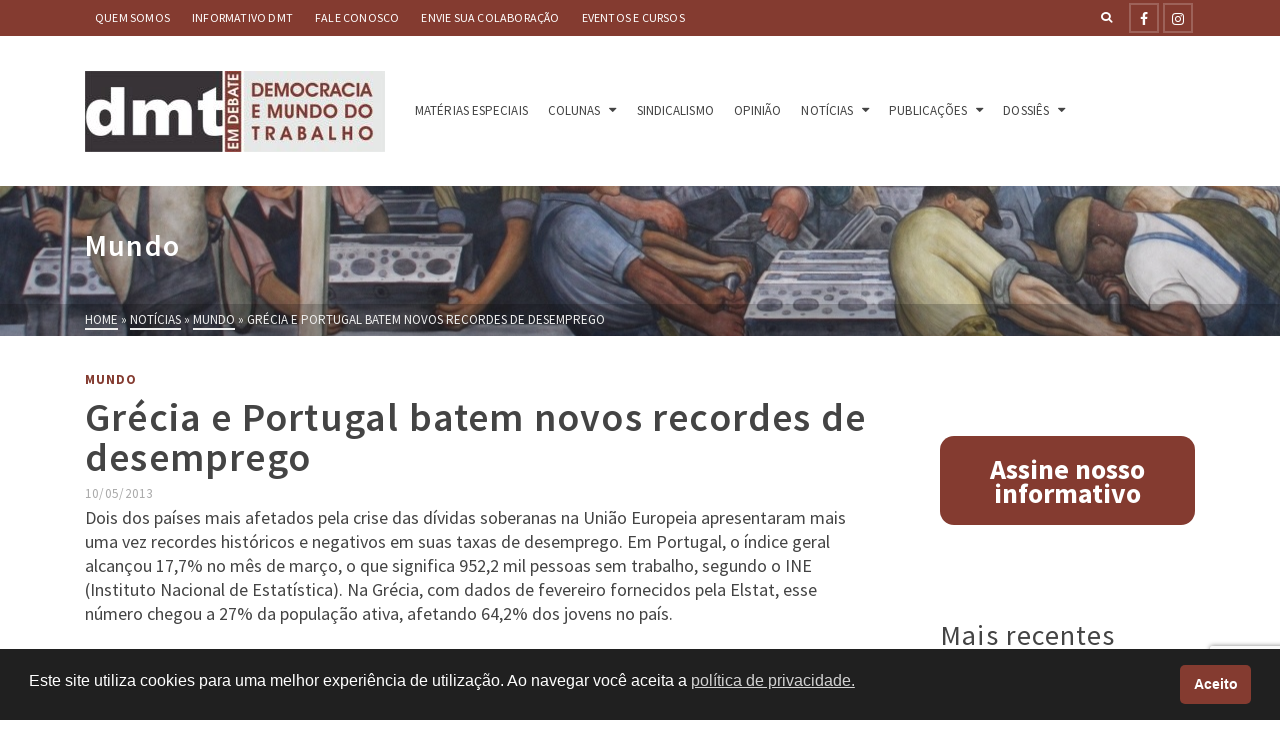

--- FILE ---
content_type: text/html; charset=UTF-8
request_url: https://www.dmtemdebate.com.br/grecia-e-portugal-batem-novos-recordes-de-desemprego/
body_size: 23775
content:
<!DOCTYPE html>
<html class="no-js" lang="pt-BR" itemtype="https://schema.org/Blog" itemscope>
<head>
	<meta charset="UTF-8">
	<link rel="profile" href="https://gmpg.org/xfn/11">
	<meta name="viewport" content="width=device-width, initial-scale=1.0">
	<meta http-equiv="X-UA-Compatible" content="IE=edge">
	<script>(function(html){html.className = html.className.replace(/\bno-js\b/,'js')})(document.documentElement);</script>
<meta name='robots' content='index, follow, max-image-preview:large, max-snippet:-1, max-video-preview:-1' />

	<!-- This site is optimized with the Yoast SEO plugin v26.8 - https://yoast.com/product/yoast-seo-wordpress/ -->
	<title>Grécia e Portugal batem novos recordes de desemprego</title>
	<link rel="canonical" href="https://www.dmtemdebate.com.br/grecia-e-portugal-batem-novos-recordes-de-desemprego/" />
	<meta property="og:locale" content="pt_BR" />
	<meta property="og:type" content="article" />
	<meta property="og:title" content="Grécia e Portugal batem novos recordes de desemprego" />
	<meta property="og:description" content="Principais atingidos são os jovens. Em Portugal, situação piora entre os que estão há mais de um ano desocupados. Na Grécia, cerca de 450 mil famílias estão com todos os membros desempregados&hellip; &gt;&gt;" />
	<meta property="og:url" content="https://www.dmtemdebate.com.br/grecia-e-portugal-batem-novos-recordes-de-desemprego/" />
	<meta property="og:site_name" content="DMT em Debate" />
	<meta property="article:publisher" content="https://web.facebook.com/DMTemDebate" />
	<meta property="article:published_time" content="2013-05-10T16:47:31+00:00" />
	<meta property="article:modified_time" content="2021-04-17T19:35:47+00:00" />
	<meta property="og:image" content="https://www.dmtemdebate.com.br/wp-content/uploads/2023/06/Logo-DMT-10-anos-fundo-escuro-1.png" />
	<meta property="og:image:width" content="2211" />
	<meta property="og:image:height" content="551" />
	<meta property="og:image:type" content="image/png" />
	<meta name="author" content="Nathaniel Figueiredo" />
	<meta name="twitter:card" content="summary_large_image" />
	<meta name="twitter:label1" content="Escrito por" />
	<meta name="twitter:data1" content="Nathaniel Figueiredo" />
	<meta name="twitter:label2" content="Est. tempo de leitura" />
	<meta name="twitter:data2" content="3 minutos" />
	<script type="application/ld+json" class="yoast-schema-graph">{"@context":"https://schema.org","@graph":[{"@type":"Article","@id":"https://www.dmtemdebate.com.br/grecia-e-portugal-batem-novos-recordes-de-desemprego/#article","isPartOf":{"@id":"https://www.dmtemdebate.com.br/grecia-e-portugal-batem-novos-recordes-de-desemprego/"},"author":{"name":"Nathaniel Figueiredo","@id":"https://www.dmtemdebate.com.br/#/schema/person/67e37d1e5d24b22a2bf26688b6a358c1"},"headline":"Grécia e Portugal batem novos recordes de desemprego","datePublished":"2013-05-10T16:47:31+00:00","dateModified":"2021-04-17T19:35:47+00:00","mainEntityOfPage":{"@id":"https://www.dmtemdebate.com.br/grecia-e-portugal-batem-novos-recordes-de-desemprego/"},"wordCount":538,"commentCount":0,"publisher":{"@id":"https://www.dmtemdebate.com.br/#organization"},"keywords":["crise econômica mundial","desemprego","europa","grécia","portugal"],"articleSection":["Mundo"],"inLanguage":"pt-BR","potentialAction":[{"@type":"CommentAction","name":"Comment","target":["https://www.dmtemdebate.com.br/grecia-e-portugal-batem-novos-recordes-de-desemprego/#respond"]}]},{"@type":"WebPage","@id":"https://www.dmtemdebate.com.br/grecia-e-portugal-batem-novos-recordes-de-desemprego/","url":"https://www.dmtemdebate.com.br/grecia-e-portugal-batem-novos-recordes-de-desemprego/","name":"Grécia e Portugal batem novos recordes de desemprego","isPartOf":{"@id":"https://www.dmtemdebate.com.br/#website"},"datePublished":"2013-05-10T16:47:31+00:00","dateModified":"2021-04-17T19:35:47+00:00","breadcrumb":{"@id":"https://www.dmtemdebate.com.br/grecia-e-portugal-batem-novos-recordes-de-desemprego/#breadcrumb"},"inLanguage":"pt-BR","potentialAction":[{"@type":"ReadAction","target":["https://www.dmtemdebate.com.br/grecia-e-portugal-batem-novos-recordes-de-desemprego/"]}]},{"@type":"BreadcrumbList","@id":"https://www.dmtemdebate.com.br/grecia-e-portugal-batem-novos-recordes-de-desemprego/#breadcrumb","itemListElement":[{"@type":"ListItem","position":1,"name":"Início","item":"https://www.dmtemdebate.com.br/"},{"@type":"ListItem","position":2,"name":"Grécia e Portugal batem novos recordes de desemprego"}]},{"@type":"WebSite","@id":"https://www.dmtemdebate.com.br/#website","url":"https://www.dmtemdebate.com.br/","name":"DMT","description":"Acompanhe o DMT e fique sabendo das principais questões sobre as relações de trabalho no Brasil e no Mundo.","publisher":{"@id":"https://www.dmtemdebate.com.br/#organization"},"alternateName":"Democracia e Mundo do Trabalho em Debate","potentialAction":[{"@type":"SearchAction","target":{"@type":"EntryPoint","urlTemplate":"https://www.dmtemdebate.com.br/?s={search_term_string}"},"query-input":{"@type":"PropertyValueSpecification","valueRequired":true,"valueName":"search_term_string"}}],"inLanguage":"pt-BR"},{"@type":"Organization","@id":"https://www.dmtemdebate.com.br/#organization","name":"DMT","alternateName":"Democracia e Mundo do Trabalho em Debate","url":"https://www.dmtemdebate.com.br/","logo":{"@type":"ImageObject","inLanguage":"pt-BR","@id":"https://www.dmtemdebate.com.br/#/schema/logo/image/","url":"https://www.dmtemdebate.com.br/wp-content/uploads/2020/10/cropped-dmt-icone2.jpg","contentUrl":"https://www.dmtemdebate.com.br/wp-content/uploads/2020/10/cropped-dmt-icone2.jpg","width":512,"height":512,"caption":"DMT"},"image":{"@id":"https://www.dmtemdebate.com.br/#/schema/logo/image/"},"sameAs":["https://web.facebook.com/DMTemDebate","https://www.instagram.com/dmt.debate/"]},{"@type":"Person","@id":"https://www.dmtemdebate.com.br/#/schema/person/67e37d1e5d24b22a2bf26688b6a358c1","name":"Nathaniel Figueiredo","image":{"@type":"ImageObject","inLanguage":"pt-BR","@id":"https://www.dmtemdebate.com.br/#/schema/person/image/","url":"https://secure.gravatar.com/avatar/44aee891e19a7ee95e6b717ee016d6b9939ebcc45d395993bd09e9273878e259?s=96&d=mm&r=g","contentUrl":"https://secure.gravatar.com/avatar/44aee891e19a7ee95e6b717ee016d6b9939ebcc45d395993bd09e9273878e259?s=96&d=mm&r=g","caption":"Nathaniel Figueiredo"},"url":"https://www.dmtemdebate.com.br/author/nathaniel/"}]}</script>
	<!-- / Yoast SEO plugin. -->


<link rel='dns-prefetch' href='//fonts.googleapis.com' />
<link rel="alternate" type="application/rss+xml" title="Feed para DMT em Debate &raquo;" href="https://www.dmtemdebate.com.br/feed/" />
<link rel="alternate" type="application/rss+xml" title="Feed de comentários para DMT em Debate &raquo;" href="https://www.dmtemdebate.com.br/comments/feed/" />
<link rel="alternate" type="application/rss+xml" title="Feed de comentários para DMT em Debate &raquo; Grécia e Portugal batem novos recordes de desemprego" href="https://www.dmtemdebate.com.br/grecia-e-portugal-batem-novos-recordes-de-desemprego/feed/" />
<link rel="alternate" title="oEmbed (JSON)" type="application/json+oembed" href="https://www.dmtemdebate.com.br/wp-json/oembed/1.0/embed?url=https%3A%2F%2Fwww.dmtemdebate.com.br%2Fgrecia-e-portugal-batem-novos-recordes-de-desemprego%2F" />
<link rel="alternate" title="oEmbed (XML)" type="text/xml+oembed" href="https://www.dmtemdebate.com.br/wp-json/oembed/1.0/embed?url=https%3A%2F%2Fwww.dmtemdebate.com.br%2Fgrecia-e-portugal-batem-novos-recordes-de-desemprego%2F&#038;format=xml" />
<style id='wp-img-auto-sizes-contain-inline-css' type='text/css'>
img:is([sizes=auto i],[sizes^="auto," i]){contain-intrinsic-size:3000px 1500px}
/*# sourceURL=wp-img-auto-sizes-contain-inline-css */
</style>
<link rel='stylesheet' id='dashicons-css' href='https://www.dmtemdebate.com.br/wp-includes/css/dashicons.min.css?ver=6.9' type='text/css' media='all' />
<link rel='stylesheet' id='post-views-counter-frontend-css' href='https://www.dmtemdebate.com.br/wp-content/plugins/post-views-counter/css/frontend.css?ver=1.7.3' type='text/css' media='all' />
<style id='wp-emoji-styles-inline-css' type='text/css'>

	img.wp-smiley, img.emoji {
		display: inline !important;
		border: none !important;
		box-shadow: none !important;
		height: 1em !important;
		width: 1em !important;
		margin: 0 0.07em !important;
		vertical-align: -0.1em !important;
		background: none !important;
		padding: 0 !important;
	}
/*# sourceURL=wp-emoji-styles-inline-css */
</style>
<style id='wp-block-library-inline-css' type='text/css'>
:root{--wp-block-synced-color:#7a00df;--wp-block-synced-color--rgb:122,0,223;--wp-bound-block-color:var(--wp-block-synced-color);--wp-editor-canvas-background:#ddd;--wp-admin-theme-color:#007cba;--wp-admin-theme-color--rgb:0,124,186;--wp-admin-theme-color-darker-10:#006ba1;--wp-admin-theme-color-darker-10--rgb:0,107,160.5;--wp-admin-theme-color-darker-20:#005a87;--wp-admin-theme-color-darker-20--rgb:0,90,135;--wp-admin-border-width-focus:2px}@media (min-resolution:192dpi){:root{--wp-admin-border-width-focus:1.5px}}.wp-element-button{cursor:pointer}:root .has-very-light-gray-background-color{background-color:#eee}:root .has-very-dark-gray-background-color{background-color:#313131}:root .has-very-light-gray-color{color:#eee}:root .has-very-dark-gray-color{color:#313131}:root .has-vivid-green-cyan-to-vivid-cyan-blue-gradient-background{background:linear-gradient(135deg,#00d084,#0693e3)}:root .has-purple-crush-gradient-background{background:linear-gradient(135deg,#34e2e4,#4721fb 50%,#ab1dfe)}:root .has-hazy-dawn-gradient-background{background:linear-gradient(135deg,#faaca8,#dad0ec)}:root .has-subdued-olive-gradient-background{background:linear-gradient(135deg,#fafae1,#67a671)}:root .has-atomic-cream-gradient-background{background:linear-gradient(135deg,#fdd79a,#004a59)}:root .has-nightshade-gradient-background{background:linear-gradient(135deg,#330968,#31cdcf)}:root .has-midnight-gradient-background{background:linear-gradient(135deg,#020381,#2874fc)}:root{--wp--preset--font-size--normal:16px;--wp--preset--font-size--huge:42px}.has-regular-font-size{font-size:1em}.has-larger-font-size{font-size:2.625em}.has-normal-font-size{font-size:var(--wp--preset--font-size--normal)}.has-huge-font-size{font-size:var(--wp--preset--font-size--huge)}.has-text-align-center{text-align:center}.has-text-align-left{text-align:left}.has-text-align-right{text-align:right}.has-fit-text{white-space:nowrap!important}#end-resizable-editor-section{display:none}.aligncenter{clear:both}.items-justified-left{justify-content:flex-start}.items-justified-center{justify-content:center}.items-justified-right{justify-content:flex-end}.items-justified-space-between{justify-content:space-between}.screen-reader-text{border:0;clip-path:inset(50%);height:1px;margin:-1px;overflow:hidden;padding:0;position:absolute;width:1px;word-wrap:normal!important}.screen-reader-text:focus{background-color:#ddd;clip-path:none;color:#444;display:block;font-size:1em;height:auto;left:5px;line-height:normal;padding:15px 23px 14px;text-decoration:none;top:5px;width:auto;z-index:100000}html :where(.has-border-color){border-style:solid}html :where([style*=border-top-color]){border-top-style:solid}html :where([style*=border-right-color]){border-right-style:solid}html :where([style*=border-bottom-color]){border-bottom-style:solid}html :where([style*=border-left-color]){border-left-style:solid}html :where([style*=border-width]){border-style:solid}html :where([style*=border-top-width]){border-top-style:solid}html :where([style*=border-right-width]){border-right-style:solid}html :where([style*=border-bottom-width]){border-bottom-style:solid}html :where([style*=border-left-width]){border-left-style:solid}html :where(img[class*=wp-image-]){height:auto;max-width:100%}:where(figure){margin:0 0 1em}html :where(.is-position-sticky){--wp-admin--admin-bar--position-offset:var(--wp-admin--admin-bar--height,0px)}@media screen and (max-width:600px){html :where(.is-position-sticky){--wp-admin--admin-bar--position-offset:0px}}

/*# sourceURL=wp-block-library-inline-css */
</style><style id='wp-block-button-inline-css' type='text/css'>
.wp-block-button__link{align-content:center;box-sizing:border-box;cursor:pointer;display:inline-block;height:100%;text-align:center;word-break:break-word}.wp-block-button__link.aligncenter{text-align:center}.wp-block-button__link.alignright{text-align:right}:where(.wp-block-button__link){border-radius:9999px;box-shadow:none;padding:calc(.667em + 2px) calc(1.333em + 2px);text-decoration:none}.wp-block-button[style*=text-decoration] .wp-block-button__link{text-decoration:inherit}.wp-block-buttons>.wp-block-button.has-custom-width{max-width:none}.wp-block-buttons>.wp-block-button.has-custom-width .wp-block-button__link{width:100%}.wp-block-buttons>.wp-block-button.has-custom-font-size .wp-block-button__link{font-size:inherit}.wp-block-buttons>.wp-block-button.wp-block-button__width-25{width:calc(25% - var(--wp--style--block-gap, .5em)*.75)}.wp-block-buttons>.wp-block-button.wp-block-button__width-50{width:calc(50% - var(--wp--style--block-gap, .5em)*.5)}.wp-block-buttons>.wp-block-button.wp-block-button__width-75{width:calc(75% - var(--wp--style--block-gap, .5em)*.25)}.wp-block-buttons>.wp-block-button.wp-block-button__width-100{flex-basis:100%;width:100%}.wp-block-buttons.is-vertical>.wp-block-button.wp-block-button__width-25{width:25%}.wp-block-buttons.is-vertical>.wp-block-button.wp-block-button__width-50{width:50%}.wp-block-buttons.is-vertical>.wp-block-button.wp-block-button__width-75{width:75%}.wp-block-button.is-style-squared,.wp-block-button__link.wp-block-button.is-style-squared{border-radius:0}.wp-block-button.no-border-radius,.wp-block-button__link.no-border-radius{border-radius:0!important}:root :where(.wp-block-button .wp-block-button__link.is-style-outline),:root :where(.wp-block-button.is-style-outline>.wp-block-button__link){border:2px solid;padding:.667em 1.333em}:root :where(.wp-block-button .wp-block-button__link.is-style-outline:not(.has-text-color)),:root :where(.wp-block-button.is-style-outline>.wp-block-button__link:not(.has-text-color)){color:currentColor}:root :where(.wp-block-button .wp-block-button__link.is-style-outline:not(.has-background)),:root :where(.wp-block-button.is-style-outline>.wp-block-button__link:not(.has-background)){background-color:initial;background-image:none}
/*# sourceURL=https://www.dmtemdebate.com.br/wp-includes/blocks/button/style.min.css */
</style>
<style id='wp-block-heading-inline-css' type='text/css'>
h1:where(.wp-block-heading).has-background,h2:where(.wp-block-heading).has-background,h3:where(.wp-block-heading).has-background,h4:where(.wp-block-heading).has-background,h5:where(.wp-block-heading).has-background,h6:where(.wp-block-heading).has-background{padding:1.25em 2.375em}h1.has-text-align-left[style*=writing-mode]:where([style*=vertical-lr]),h1.has-text-align-right[style*=writing-mode]:where([style*=vertical-rl]),h2.has-text-align-left[style*=writing-mode]:where([style*=vertical-lr]),h2.has-text-align-right[style*=writing-mode]:where([style*=vertical-rl]),h3.has-text-align-left[style*=writing-mode]:where([style*=vertical-lr]),h3.has-text-align-right[style*=writing-mode]:where([style*=vertical-rl]),h4.has-text-align-left[style*=writing-mode]:where([style*=vertical-lr]),h4.has-text-align-right[style*=writing-mode]:where([style*=vertical-rl]),h5.has-text-align-left[style*=writing-mode]:where([style*=vertical-lr]),h5.has-text-align-right[style*=writing-mode]:where([style*=vertical-rl]),h6.has-text-align-left[style*=writing-mode]:where([style*=vertical-lr]),h6.has-text-align-right[style*=writing-mode]:where([style*=vertical-rl]){rotate:180deg}
/*# sourceURL=https://www.dmtemdebate.com.br/wp-includes/blocks/heading/style.min.css */
</style>
<style id='wp-block-buttons-inline-css' type='text/css'>
.wp-block-buttons{box-sizing:border-box}.wp-block-buttons.is-vertical{flex-direction:column}.wp-block-buttons.is-vertical>.wp-block-button:last-child{margin-bottom:0}.wp-block-buttons>.wp-block-button{display:inline-block;margin:0}.wp-block-buttons.is-content-justification-left{justify-content:flex-start}.wp-block-buttons.is-content-justification-left.is-vertical{align-items:flex-start}.wp-block-buttons.is-content-justification-center{justify-content:center}.wp-block-buttons.is-content-justification-center.is-vertical{align-items:center}.wp-block-buttons.is-content-justification-right{justify-content:flex-end}.wp-block-buttons.is-content-justification-right.is-vertical{align-items:flex-end}.wp-block-buttons.is-content-justification-space-between{justify-content:space-between}.wp-block-buttons.aligncenter{text-align:center}.wp-block-buttons:not(.is-content-justification-space-between,.is-content-justification-right,.is-content-justification-left,.is-content-justification-center) .wp-block-button.aligncenter{margin-left:auto;margin-right:auto;width:100%}.wp-block-buttons[style*=text-decoration] .wp-block-button,.wp-block-buttons[style*=text-decoration] .wp-block-button__link{text-decoration:inherit}.wp-block-buttons.has-custom-font-size .wp-block-button__link{font-size:inherit}.wp-block-buttons .wp-block-button__link{width:100%}.wp-block-button.aligncenter{text-align:center}
/*# sourceURL=https://www.dmtemdebate.com.br/wp-includes/blocks/buttons/style.min.css */
</style>
<style id='wp-block-search-inline-css' type='text/css'>
.wp-block-search__button{margin-left:10px;word-break:normal}.wp-block-search__button.has-icon{line-height:0}.wp-block-search__button svg{height:1.25em;min-height:24px;min-width:24px;width:1.25em;fill:currentColor;vertical-align:text-bottom}:where(.wp-block-search__button){border:1px solid #ccc;padding:6px 10px}.wp-block-search__inside-wrapper{display:flex;flex:auto;flex-wrap:nowrap;max-width:100%}.wp-block-search__label{width:100%}.wp-block-search.wp-block-search__button-only .wp-block-search__button{box-sizing:border-box;display:flex;flex-shrink:0;justify-content:center;margin-left:0;max-width:100%}.wp-block-search.wp-block-search__button-only .wp-block-search__inside-wrapper{min-width:0!important;transition-property:width}.wp-block-search.wp-block-search__button-only .wp-block-search__input{flex-basis:100%;transition-duration:.3s}.wp-block-search.wp-block-search__button-only.wp-block-search__searchfield-hidden,.wp-block-search.wp-block-search__button-only.wp-block-search__searchfield-hidden .wp-block-search__inside-wrapper{overflow:hidden}.wp-block-search.wp-block-search__button-only.wp-block-search__searchfield-hidden .wp-block-search__input{border-left-width:0!important;border-right-width:0!important;flex-basis:0;flex-grow:0;margin:0;min-width:0!important;padding-left:0!important;padding-right:0!important;width:0!important}:where(.wp-block-search__input){appearance:none;border:1px solid #949494;flex-grow:1;font-family:inherit;font-size:inherit;font-style:inherit;font-weight:inherit;letter-spacing:inherit;line-height:inherit;margin-left:0;margin-right:0;min-width:3rem;padding:8px;text-decoration:unset!important;text-transform:inherit}:where(.wp-block-search__button-inside .wp-block-search__inside-wrapper){background-color:#fff;border:1px solid #949494;box-sizing:border-box;padding:4px}:where(.wp-block-search__button-inside .wp-block-search__inside-wrapper) .wp-block-search__input{border:none;border-radius:0;padding:0 4px}:where(.wp-block-search__button-inside .wp-block-search__inside-wrapper) .wp-block-search__input:focus{outline:none}:where(.wp-block-search__button-inside .wp-block-search__inside-wrapper) :where(.wp-block-search__button){padding:4px 8px}.wp-block-search.aligncenter .wp-block-search__inside-wrapper{margin:auto}.wp-block[data-align=right] .wp-block-search.wp-block-search__button-only .wp-block-search__inside-wrapper{float:right}
/*# sourceURL=https://www.dmtemdebate.com.br/wp-includes/blocks/search/style.min.css */
</style>
<style id='wp-block-spacer-inline-css' type='text/css'>
.wp-block-spacer{clear:both}
/*# sourceURL=https://www.dmtemdebate.com.br/wp-includes/blocks/spacer/style.min.css */
</style>
<style id='global-styles-inline-css' type='text/css'>
:root{--wp--preset--aspect-ratio--square: 1;--wp--preset--aspect-ratio--4-3: 4/3;--wp--preset--aspect-ratio--3-4: 3/4;--wp--preset--aspect-ratio--3-2: 3/2;--wp--preset--aspect-ratio--2-3: 2/3;--wp--preset--aspect-ratio--16-9: 16/9;--wp--preset--aspect-ratio--9-16: 9/16;--wp--preset--color--black: #000;--wp--preset--color--cyan-bluish-gray: #abb8c3;--wp--preset--color--white: #fff;--wp--preset--color--pale-pink: #f78da7;--wp--preset--color--vivid-red: #cf2e2e;--wp--preset--color--luminous-vivid-orange: #ff6900;--wp--preset--color--luminous-vivid-amber: #fcb900;--wp--preset--color--light-green-cyan: #7bdcb5;--wp--preset--color--vivid-green-cyan: #00d084;--wp--preset--color--pale-cyan-blue: #8ed1fc;--wp--preset--color--vivid-cyan-blue: #0693e3;--wp--preset--color--vivid-purple: #9b51e0;--wp--preset--color--ascend-primary: #843b30;--wp--preset--color--ascend-primary-light: #984f44;--wp--preset--color--very-light-gray: #eee;--wp--preset--color--very-dark-gray: #444;--wp--preset--gradient--vivid-cyan-blue-to-vivid-purple: linear-gradient(135deg,rgb(6,147,227) 0%,rgb(155,81,224) 100%);--wp--preset--gradient--light-green-cyan-to-vivid-green-cyan: linear-gradient(135deg,rgb(122,220,180) 0%,rgb(0,208,130) 100%);--wp--preset--gradient--luminous-vivid-amber-to-luminous-vivid-orange: linear-gradient(135deg,rgb(252,185,0) 0%,rgb(255,105,0) 100%);--wp--preset--gradient--luminous-vivid-orange-to-vivid-red: linear-gradient(135deg,rgb(255,105,0) 0%,rgb(207,46,46) 100%);--wp--preset--gradient--very-light-gray-to-cyan-bluish-gray: linear-gradient(135deg,rgb(238,238,238) 0%,rgb(169,184,195) 100%);--wp--preset--gradient--cool-to-warm-spectrum: linear-gradient(135deg,rgb(74,234,220) 0%,rgb(151,120,209) 20%,rgb(207,42,186) 40%,rgb(238,44,130) 60%,rgb(251,105,98) 80%,rgb(254,248,76) 100%);--wp--preset--gradient--blush-light-purple: linear-gradient(135deg,rgb(255,206,236) 0%,rgb(152,150,240) 100%);--wp--preset--gradient--blush-bordeaux: linear-gradient(135deg,rgb(254,205,165) 0%,rgb(254,45,45) 50%,rgb(107,0,62) 100%);--wp--preset--gradient--luminous-dusk: linear-gradient(135deg,rgb(255,203,112) 0%,rgb(199,81,192) 50%,rgb(65,88,208) 100%);--wp--preset--gradient--pale-ocean: linear-gradient(135deg,rgb(255,245,203) 0%,rgb(182,227,212) 50%,rgb(51,167,181) 100%);--wp--preset--gradient--electric-grass: linear-gradient(135deg,rgb(202,248,128) 0%,rgb(113,206,126) 100%);--wp--preset--gradient--midnight: linear-gradient(135deg,rgb(2,3,129) 0%,rgb(40,116,252) 100%);--wp--preset--font-size--small: 13px;--wp--preset--font-size--medium: 20px;--wp--preset--font-size--large: 36px;--wp--preset--font-size--x-large: 42px;--wp--preset--spacing--20: 0.44rem;--wp--preset--spacing--30: 0.67rem;--wp--preset--spacing--40: 1rem;--wp--preset--spacing--50: 1.5rem;--wp--preset--spacing--60: 2.25rem;--wp--preset--spacing--70: 3.38rem;--wp--preset--spacing--80: 5.06rem;--wp--preset--shadow--natural: 6px 6px 9px rgba(0, 0, 0, 0.2);--wp--preset--shadow--deep: 12px 12px 50px rgba(0, 0, 0, 0.4);--wp--preset--shadow--sharp: 6px 6px 0px rgba(0, 0, 0, 0.2);--wp--preset--shadow--outlined: 6px 6px 0px -3px rgb(255, 255, 255), 6px 6px rgb(0, 0, 0);--wp--preset--shadow--crisp: 6px 6px 0px rgb(0, 0, 0);}:where(.is-layout-flex){gap: 0.5em;}:where(.is-layout-grid){gap: 0.5em;}body .is-layout-flex{display: flex;}.is-layout-flex{flex-wrap: wrap;align-items: center;}.is-layout-flex > :is(*, div){margin: 0;}body .is-layout-grid{display: grid;}.is-layout-grid > :is(*, div){margin: 0;}:where(.wp-block-columns.is-layout-flex){gap: 2em;}:where(.wp-block-columns.is-layout-grid){gap: 2em;}:where(.wp-block-post-template.is-layout-flex){gap: 1.25em;}:where(.wp-block-post-template.is-layout-grid){gap: 1.25em;}.has-black-color{color: var(--wp--preset--color--black) !important;}.has-cyan-bluish-gray-color{color: var(--wp--preset--color--cyan-bluish-gray) !important;}.has-white-color{color: var(--wp--preset--color--white) !important;}.has-pale-pink-color{color: var(--wp--preset--color--pale-pink) !important;}.has-vivid-red-color{color: var(--wp--preset--color--vivid-red) !important;}.has-luminous-vivid-orange-color{color: var(--wp--preset--color--luminous-vivid-orange) !important;}.has-luminous-vivid-amber-color{color: var(--wp--preset--color--luminous-vivid-amber) !important;}.has-light-green-cyan-color{color: var(--wp--preset--color--light-green-cyan) !important;}.has-vivid-green-cyan-color{color: var(--wp--preset--color--vivid-green-cyan) !important;}.has-pale-cyan-blue-color{color: var(--wp--preset--color--pale-cyan-blue) !important;}.has-vivid-cyan-blue-color{color: var(--wp--preset--color--vivid-cyan-blue) !important;}.has-vivid-purple-color{color: var(--wp--preset--color--vivid-purple) !important;}.has-black-background-color{background-color: var(--wp--preset--color--black) !important;}.has-cyan-bluish-gray-background-color{background-color: var(--wp--preset--color--cyan-bluish-gray) !important;}.has-white-background-color{background-color: var(--wp--preset--color--white) !important;}.has-pale-pink-background-color{background-color: var(--wp--preset--color--pale-pink) !important;}.has-vivid-red-background-color{background-color: var(--wp--preset--color--vivid-red) !important;}.has-luminous-vivid-orange-background-color{background-color: var(--wp--preset--color--luminous-vivid-orange) !important;}.has-luminous-vivid-amber-background-color{background-color: var(--wp--preset--color--luminous-vivid-amber) !important;}.has-light-green-cyan-background-color{background-color: var(--wp--preset--color--light-green-cyan) !important;}.has-vivid-green-cyan-background-color{background-color: var(--wp--preset--color--vivid-green-cyan) !important;}.has-pale-cyan-blue-background-color{background-color: var(--wp--preset--color--pale-cyan-blue) !important;}.has-vivid-cyan-blue-background-color{background-color: var(--wp--preset--color--vivid-cyan-blue) !important;}.has-vivid-purple-background-color{background-color: var(--wp--preset--color--vivid-purple) !important;}.has-black-border-color{border-color: var(--wp--preset--color--black) !important;}.has-cyan-bluish-gray-border-color{border-color: var(--wp--preset--color--cyan-bluish-gray) !important;}.has-white-border-color{border-color: var(--wp--preset--color--white) !important;}.has-pale-pink-border-color{border-color: var(--wp--preset--color--pale-pink) !important;}.has-vivid-red-border-color{border-color: var(--wp--preset--color--vivid-red) !important;}.has-luminous-vivid-orange-border-color{border-color: var(--wp--preset--color--luminous-vivid-orange) !important;}.has-luminous-vivid-amber-border-color{border-color: var(--wp--preset--color--luminous-vivid-amber) !important;}.has-light-green-cyan-border-color{border-color: var(--wp--preset--color--light-green-cyan) !important;}.has-vivid-green-cyan-border-color{border-color: var(--wp--preset--color--vivid-green-cyan) !important;}.has-pale-cyan-blue-border-color{border-color: var(--wp--preset--color--pale-cyan-blue) !important;}.has-vivid-cyan-blue-border-color{border-color: var(--wp--preset--color--vivid-cyan-blue) !important;}.has-vivid-purple-border-color{border-color: var(--wp--preset--color--vivid-purple) !important;}.has-vivid-cyan-blue-to-vivid-purple-gradient-background{background: var(--wp--preset--gradient--vivid-cyan-blue-to-vivid-purple) !important;}.has-light-green-cyan-to-vivid-green-cyan-gradient-background{background: var(--wp--preset--gradient--light-green-cyan-to-vivid-green-cyan) !important;}.has-luminous-vivid-amber-to-luminous-vivid-orange-gradient-background{background: var(--wp--preset--gradient--luminous-vivid-amber-to-luminous-vivid-orange) !important;}.has-luminous-vivid-orange-to-vivid-red-gradient-background{background: var(--wp--preset--gradient--luminous-vivid-orange-to-vivid-red) !important;}.has-very-light-gray-to-cyan-bluish-gray-gradient-background{background: var(--wp--preset--gradient--very-light-gray-to-cyan-bluish-gray) !important;}.has-cool-to-warm-spectrum-gradient-background{background: var(--wp--preset--gradient--cool-to-warm-spectrum) !important;}.has-blush-light-purple-gradient-background{background: var(--wp--preset--gradient--blush-light-purple) !important;}.has-blush-bordeaux-gradient-background{background: var(--wp--preset--gradient--blush-bordeaux) !important;}.has-luminous-dusk-gradient-background{background: var(--wp--preset--gradient--luminous-dusk) !important;}.has-pale-ocean-gradient-background{background: var(--wp--preset--gradient--pale-ocean) !important;}.has-electric-grass-gradient-background{background: var(--wp--preset--gradient--electric-grass) !important;}.has-midnight-gradient-background{background: var(--wp--preset--gradient--midnight) !important;}.has-small-font-size{font-size: var(--wp--preset--font-size--small) !important;}.has-medium-font-size{font-size: var(--wp--preset--font-size--medium) !important;}.has-large-font-size{font-size: var(--wp--preset--font-size--large) !important;}.has-x-large-font-size{font-size: var(--wp--preset--font-size--x-large) !important;}
/*# sourceURL=global-styles-inline-css */
</style>
<style id='core-block-supports-inline-css' type='text/css'>
.wp-elements-caa9befa59d97dac9b954fd7d252513b a:where(:not(.wp-element-button)){color:var(--wp--preset--color--white);}.wp-elements-b0a6f0860e8f807d9f82c7a1e50d4ba7 a:where(:not(.wp-element-button)){color:var(--wp--preset--color--white);}
/*# sourceURL=core-block-supports-inline-css */
</style>

<style id='classic-theme-styles-inline-css' type='text/css'>
/*! This file is auto-generated */
.wp-block-button__link{color:#fff;background-color:#32373c;border-radius:9999px;box-shadow:none;text-decoration:none;padding:calc(.667em + 2px) calc(1.333em + 2px);font-size:1.125em}.wp-block-file__button{background:#32373c;color:#fff;text-decoration:none}
/*# sourceURL=/wp-includes/css/classic-themes.min.css */
</style>
<link rel='stylesheet' id='contact-form-7-css' href='https://www.dmtemdebate.com.br/wp-content/plugins/contact-form-7/includes/css/styles.css?ver=6.1.4' type='text/css' media='all' />
<link rel='stylesheet' id='nsc_bar_nice-cookie-consent-css' href='https://www.dmtemdebate.com.br/wp-content/plugins/beautiful-and-responsive-cookie-consent/public/cookieNSCconsent.min.css?ver=4.9.2' type='text/css' media='all' />
<style id='kadence-blocks-global-variables-inline-css' type='text/css'>
:root {--global-kb-font-size-sm:clamp(0.8rem, 0.73rem + 0.217vw, 0.9rem);--global-kb-font-size-md:clamp(1.1rem, 0.995rem + 0.326vw, 1.25rem);--global-kb-font-size-lg:clamp(1.75rem, 1.576rem + 0.543vw, 2rem);--global-kb-font-size-xl:clamp(2.25rem, 1.728rem + 1.63vw, 3rem);--global-kb-font-size-xxl:clamp(2.5rem, 1.456rem + 3.26vw, 4rem);--global-kb-font-size-xxxl:clamp(2.75rem, 0.489rem + 7.065vw, 6rem);}:root {--global-palette1: #3182CE;--global-palette2: #2B6CB0;--global-palette3: #1A202C;--global-palette4: #2D3748;--global-palette5: #4A5568;--global-palette6: #718096;--global-palette7: #EDF2F7;--global-palette8: #F7FAFC;--global-palette9: #ffffff;}
/*# sourceURL=kadence-blocks-global-variables-inline-css */
</style>
<link rel='stylesheet' id='ascend_main-css' href='https://www.dmtemdebate.com.br/wp-content/themes/ascend/assets/css/ascend.css?ver=1.4.17' type='text/css' media='all' />
<link rel='stylesheet' id='redux-google-fonts-ascend-css' href='https://fonts.googleapis.com/css?family=Source+Sans+Pro%3A200%2C300%2C400%2C600%2C700%2C900%2C200italic%2C300italic%2C400italic%2C600italic%2C700italic%2C900italic&#038;subset=latin&#038;ver=6.9' type='text/css' media='all' />
<script type="text/javascript" src="https://www.dmtemdebate.com.br/wp-includes/js/jquery/jquery.min.js?ver=3.7.1" id="jquery-core-js"></script>
<script type="text/javascript" src="https://www.dmtemdebate.com.br/wp-includes/js/jquery/jquery-migrate.min.js?ver=3.4.1" id="jquery-migrate-js"></script>
<link rel="https://api.w.org/" href="https://www.dmtemdebate.com.br/wp-json/" /><link rel="alternate" title="JSON" type="application/json" href="https://www.dmtemdebate.com.br/wp-json/wp/v2/posts/4083" /><link rel="EditURI" type="application/rsd+xml" title="RSD" href="https://www.dmtemdebate.com.br/xmlrpc.php?rsd" />
<meta name="generator" content="WordPress 6.9" />
<link rel='shortlink' href='https://www.dmtemdebate.com.br/?p=4083' />
        <style type="text/css" id="pf-main-css">
            
				@media screen {
					.printfriendly {
						z-index: 1000; position: relative
					}
					.printfriendly a, .printfriendly a:link, .printfriendly a:visited, .printfriendly a:hover, .printfriendly a:active {
						font-weight: 600;
						cursor: pointer;
						text-decoration: none;
						border: none;
						-webkit-box-shadow: none;
						-moz-box-shadow: none;
						box-shadow: none;
						outline:none;
						font-size: 14px !important;
						color: #843b30 !important;
					}
					.printfriendly.pf-alignleft {
						float: left;
					}
					.printfriendly.pf-alignright {
						float: right;
					}
					.printfriendly.pf-aligncenter {
						justify-content: center;
						display: flex; align-items: center;
					}
				}

				.pf-button-img {
					border: none;
					-webkit-box-shadow: none;
					-moz-box-shadow: none;
					box-shadow: none;
					padding: 0;
					margin: 0;
					display: inline;
					vertical-align: middle;
				}

				img.pf-button-img + .pf-button-text {
					margin-left: 6px;
				}

				@media print {
					.printfriendly {
						display: none;
					}
				}
				        </style>

            
        <style type="text/css" id="pf-excerpt-styles">
          .pf-button.pf-button-excerpt {
              display: none;
           }
        </style>

                                <!-- Tracking code generated with Simple Universal Google Analytics plugin v1.0.5 -->
                    <script>
                    (function(i,s,o,g,r,a,m){i['GoogleAnalyticsObject']=r;i[r]=i[r]||function(){
                    (i[r].q=i[r].q||[]).push(arguments)},i[r].l=1*new Date();a=s.createElement(o),
                    m=s.getElementsByTagName(o)[0];a.async=1;a.src=g;m.parentNode.insertBefore(a,m)
                    })(window,document,'script','//www.google-analytics.com/analytics.js','ga');

                    ga('create', 'UA-36552007-1', 'auto');
                    ga('send', 'pageview');

                    </script>
                    <!-- / Simple Universal Google Analytics plugin --><script type="text/javascript">var light_error = "The image could not be loaded.", light_of = "%curr% of %total%";</script><style type="text/css" id="kt-custom-css">a, .primary-color, .postlist article .entry-content a.more-link:hover,.widget_price_filter .price_slider_amount .button, .product .product_meta a:hover, .star-rating, .above-footer-widgets a:not(.button):hover, .sidebar a:not(.button):hover, .footerclass a:hover, .posttags a:hover, .tagcloud a:hover, .kt_bc_nomargin #kadbreadcrumbs a:hover, #kadbreadcrumbs a:hover, .wp-pagenavi a:hover, .woocommerce-pagination ul.page-numbers li a:hover, .woocommerce-pagination ul.page-numbers li span:hover, .has-ascend-primary-color {color:#843b30;} .comment-content a:not(.button):hover, .entry-content p a:not(.button):not(.select2-choice):not([data-rel="lightbox"]):hover, .kt_product_toggle_outer .toggle_grid:hover, .kt_product_toggle_outer .toggle_list:hover, .kt_product_toggle_outer .toggle_grid.toggle_active, .kt_product_toggle_outer .toggle_list.toggle_active, .product .product_meta a, .product .woocommerce-tabs .wc-tabs > li.active > a, .product .woocommerce-tabs .wc-tabs > li.active > a:hover, .product .woocommerce-tabs .wc-tabs > li.active > a:focus, #payment ul.wc_payment_methods li.wc_payment_method input[type=radio]:first-child:checked+label, .kt-woo-account-nav .woocommerce-MyAccount-navigation ul li.is-active a, a.added_to_cart, .widget_pages ul li.kt-drop-toggle > .kt-toggle-sub, .widget_categories ul li.kt-drop-toggle > .kt-toggle-sub, .widget_product_categories ul li.kt-drop-toggle > .kt-toggle-sub, .widget_recent_entries ul li a:hover ~ .kt-toggle-sub, .widget_recent_comments ul li a:hover ~ .kt-toggle-sub, .widget_archive ul li a:hover ~ .kt-toggle-sub, .widget_pages ul li a:hover ~ .kt-toggle-sub, .widget_categories ul li a:hover ~ .kt-toggle-sub, .widget_meta ul li a:hover ~ .kt-toggle-sub, .widget_product_categories ul li a:hover ~ .kt-toggle-sub,.kt-tabs.kt-tabs-style2 > li > a:hover, .kt-tabs > li.active > a, .kt-tabs > li.active > a:hover, .kt-tabs > li.active > a:focus, .kt_bc_nomargin #kadbreadcrumbs a:hover, #kadbreadcrumbs a:hover, .footerclass .menu li a:hover, .widget_recent_entries ul li a:hover, .posttags a:hover, .tagcloud a:hover,.widget_recent_comments ul li a:hover, .widget_archive ul li a:hover, .widget_pages ul li a:hover, .widget_categories ul li a:hover, .widget_meta ul li a:hover, .widget_product_categories ul li a:hover, .box-icon-item .icon-container .icon-left-highlight,.box-icon-item .icon-container .icon-right-highlight, .widget_pages ul li.current-cat > a, .widget_categories ul li.current-cat > a, .widget_product_categories ul li.current-cat > a, #payment ul.wc_payment_methods li.wc_payment_method input[type=radio]:first-child:checked + label:before, .wp-pagenavi .current, .wp-pagenavi a:hover, .kt-mobile-header-toggle .header-underscore-icon [class*=kt-icon-], .woocommerce-pagination ul.page-numbers li a.current, .woocommerce-pagination ul.page-numbers li span.current, .woocommerce-pagination ul.page-numbers li a:hover, .woocommerce-pagination ul.page-numbers li span:hover, .widget_layered_nav ul li.chosen a, .widget_layered_nav_filters ul li a, .widget_rating_filter ul li.chosen a, .variations .kad_radio_variations label.selectedValue, .variations .kad_radio_variations label:hover{border-color:#843b30;} .kt-header-extras span.kt-cart-total, .btn, .button, .submit, button, input[type="submit"], .portfolio-loop-image-container .portfolio-hover-item .portfolio-overlay-color, .kt_product_toggle_outer .toggle_grid.toggle_active, .kt_product_toggle_outer .toggle_list.toggle_active, .product .woocommerce-tabs .wc-tabs > li.active > a, .product .woocommerce-tabs .wc-tabs > li.active > a:hover, .product .woocommerce-tabs .wc-tabs > li.active > a:focus, .product .woocommerce-tabs .wc-tabs:before, .woocommerce-error, .woocommerce-info, .woocommerce-message, .woocommerce-noreviews, p.no-comments, .widget_pages ul li ul li.current-cat > a:before, .widget_categories ul li ul li.current-cat > a:before, .widget_product_categories ul li ul li.current-cat > a:before, .widget_pages ul li ul li a:hover:before, .widget_categories ul li ul li a:hover:before, .widget_product_categories ul li ul li a:hover:before, .kadence_recent_posts a.posts_widget_readmore:hover:before, .kt-accordion > .panel h5:after, .kt-tabs:before, .image_menu_overlay, .kadence_social_widget a:hover, .kt-tabs > li.active > a, .kt-tabs > li.active > a:hover, .kt-tabs > li.active > a:focus, .widget_pages ul li.current-cat > .count, .widget_categories ul li.current-cat > .count, .widget_product_categories ul li.current-cat > .count, .widget_recent_entries ul li a:hover ~ .count, .widget_recent_comments ul li a:hover ~ .count, .widget_archive ul li a:hover ~ .count, .widget_pages ul li a:hover ~ .count, .widget_categories ul li a:hover ~ .count, .widget_meta ul li a:hover ~ .count, .widget_product_categories ul li a:hover ~ .count, #payment ul.wc_payment_methods li.wc_payment_method input[type=radio]:first-child:checked + label:before, .select2-results .select2-highlighted, .wp-pagenavi .current, .kt-header-extras span.kt-cart-total, .kt-mobile-header-toggle span.kt-cart-total, .woocommerce-pagination ul.page-numbers li a.current, .woocommerce-pagination ul.page-numbers li span.current,.widget_price_filter .ui-slider .ui-slider-handle, .widget_layered_nav ul li.chosen span.count, .widget_layered_nav_filters ul li span.count, .variations .kad_radio_variations label.selectedValue, .box-icon-item .menu-icon-read-more .read-more-highlight, p.demo_store, .has-ascend-primary-background-color {background:#843b30;}@media (max-width: 767px){.filter-set li a.selected {background:#843b30;}} .has-ascend-primary-light-color {color:#984f44} .has-ascend-primary-light-background-color{ background-color: #984f44}.kad-header-height {height:150px;}.kad-topbar-height {min-height:36px;}.kad-mobile-header-height {height:76px;}.headerclass, .mobile-headerclass, .kad-fixed-vertical-background-area{background: rgba(255, 255, 255, 1);}.titleclass .entry-title{font-size:30px;}@media (max-width: 768px) {.titleclass .entry-title{font-size:20px;}}.titleclass .subtitle{font-size:30px;}@media (max-width: 768px) {.titleclass .subtitle{font-size:20px;}}.titleclass .page-header  {height:150px;}@media (max-width: 768px) {.titleclass .page-header {height:200px;}}.product_item .product_archive_title {min-height:20px;}.second-navclass .sf-menu>li:after {background:#fff;}.pop-modal-body .kt-woo-account-nav .kad-customer-name h5, .pop-modal-body .kt-woo-account-nav a, .pop-modal-body ul.product_list_widget li a:not(.remove), .pop-modal-body ul.product_list_widget {color:#fff;} .kt-mobile-menu form.search-form input[type="search"]::-webkit-input-placeholder {color:#fff;}.kt-mobile-menu form.search-form input[type="search"]:-ms-input-placeholder {color:#fff;}.kt-mobile-menu form.search-form input[type="search"]::-moz-placeholder {color:#fff;}.kt-header-extras .kadence_social_widget a, .mobile-header-container .kt-mobile-header-toggle button {color:#444;} button.mobile-navigation-toggle .kt-mnt span {background:#444;} .kt-header-extras .kadence_social_widget a:hover{color:#fff;}.page-header {text-align:left;}.kt-header-extras #kad-head-cart-popup ul a:not(.remove), .kt-header-extras #kad-head-cart-popup .woocommerce-mini-cart__empty-message, .kt-header-extras #kad-head-cart-popup ul .quantity, .kt-header-extras #kad-head-cart-popup ul li.empty, .kad-header-menu-inner .kt-header-extras .kt-woo-account-nav h5, .kad-relative-vertical-content .kt-header-extras .kt-woo-account-nav h5 {color:#444;}.titleclass .subtitle {text-transform:uppercase;}.kt-post-author {display:none;}.kt-post-comments {display:none;}.wp-block-search__input {
    background-color: #ffffff !important;
}</style><style type="text/css" id="custom-background-css">
body.custom-background { background-color: #ffffff; }
</style>
	<link rel="icon" href="https://www.dmtemdebate.com.br/wp-content/uploads/2020/10/cropped-dmt-icone2-32x32.jpg" sizes="32x32" />
<link rel="icon" href="https://www.dmtemdebate.com.br/wp-content/uploads/2020/10/cropped-dmt-icone2-192x192.jpg" sizes="192x192" />
<link rel="apple-touch-icon" href="https://www.dmtemdebate.com.br/wp-content/uploads/2020/10/cropped-dmt-icone2-180x180.jpg" />
<meta name="msapplication-TileImage" content="https://www.dmtemdebate.com.br/wp-content/uploads/2020/10/cropped-dmt-icone2-270x270.jpg" />
<style type="text/css" title="dynamic-css" class="options-output">#logo .kad-site-tagline{font-family:"Source Sans Pro";line-height:20px;letter-spacing:0px;font-weight:400;font-style:normal;color:#444444;font-size:14px;}.topbarclass{font-size:12px;}.titleclass{background-color:#444444;background-repeat:inherit;background-position:left center;background-image:url('https://www.dmtemdebate.com.br/wp-content/uploads/2019/09/Detroit_Institute_of_Arts_-_Rivera_Court_1900b.jpg');}.titleclass h1{color:#ffffff;}.titleclass .subtitle{color:#ffffff;}.product_item .product_archive_title{font-family:"Source Sans Pro";text-transform:none;line-height:20px;letter-spacing:1.2;font-weight:normal;font-style:600;color:#444444;font-size:15px;}.kad-topbar-flex-item, .kad-topbar-flex-item a, .kad-topbar-flex-item .kadence_social_widget a, .topbarclass .kt-woo-account-nav .kad-customer-name h5, .topbarclass .kt-mini-cart-refreash .total{color:#ffffff;}.kad-topbar-flex-item a:hover{color:#ffffff;}.footerclass a, .footerclass, .footerclass h4, .footerclass h3, .footerclass h5{color:#eeeeee;}.footerclass a:hover{color:#ffffff;}.footerclass .menu li a:hover{border-color:#ffffff;}.contentclass, .above-footer-widgets .widget-title span, .footer-widget-title span, .kt-title span, .sidebar .widget-title span{background-color:#ffffff;}.topbarclass, .topbarclass .sf-menu ul {background-color:#843b30;}.footerclass, .footerclass .footer-widget-title span, body.body-style-bubbled .footerclass .footer-widget-title span{background-color:#333333;}.footerbase{background-color:#2e2e2e;}h1, .h1class{font-family:"Source Sans Pro";line-height:40px;letter-spacing:1.2px;font-weight:600;font-style:normal;color:#444444;font-size:40px;}h2, .h2class{font-family:"Source Sans Pro";line-height:40px;letter-spacing:1.2px;font-weight:400;font-style:normal;color:#444444;font-size:32px;}h3{font-family:"Source Sans Pro";line-height:40px;letter-spacing:1.2px;font-weight:400;font-style:normal;color:#444444;font-size:28px;}h4{font-family:"Source Sans Pro";line-height:40px;letter-spacing:1.2px;font-weight:400;font-style:normal;color:#555555;font-size:24px;}h5{font-family:"Source Sans Pro";line-height:24px;letter-spacing:1.2px;font-weight:600;font-style:normal;color:#555555;font-size:19px;}.titleclass .subtitle{font-family:"Source Sans Pro";letter-spacing:1.2px;font-weight:400;font-style:normal;}body{font-family:"Source Sans Pro";line-height:24px;letter-spacing:0px;font-weight:400;font-style:normal;color:#444;font-size:18px;}.nav-main ul.sf-menu > li > a, .kad-header-menu-inner .kt-header-extras ul.sf-menu > li > a, .kad-header-menu-inner .kt-header-extras .kt-extras-label [class*="kt-icon-"], .kt-header-extras .sf-vertical > li > a{font-family:"Source Sans Pro";line-height:24px;letter-spacing:.1px;font-weight:400;font-style:normal;color:#444;font-size:13px;}.nav-main ul.sf-menu > li > a:hover, .nav-main ul.sf-menu > li.sfHover > a, .nav-main ul.sf-menu > li.current-menu-item > a, .kt-header-extras .sf-vertical > li > a:hover{color:#ffffff;}.nav-main ul.sf-menu > li > a:hover, .nav-main ul.sf-menu > li.sfHover > a, .nav-main ul.sf-menu > li.current-menu-item > a, .kt-header-extras .sf-vertical > li > a:hover{background:#843b30;}.second-navclass .sf-menu > li > a{font-family:"Source Sans Pro";line-height:24px;letter-spacing:.2px;font-weight:400;font-style:normal;color:#fff;font-size:18px;}.nav-main ul.sf-menu ul a, .second-navclass ul.sf-menu ul a, .kad-header-menu-inner .kt-header-extras .kt-woo-account-nav a, .kad-relative-vertical-content .kt-header-extras .kt-woo-account-nav a{line-height:24px;letter-spacing:.2px;color:#444;font-size:16px;}.nav-main ul.sf-menu ul a:hover, .nav-main ul.sf-menu > li:not(.kt-lgmenu) ul li.sfHover > a, .nav-main ul.sf-menu ul li.current-menu-item > a, .second-navclass ul.sf-menu ul a:hover, .second-navclass ul.sf-menu li:not(.kt-lgmenu) ul li.sfHover > a, .second-navclass ul.sf-menu ul li.current-menu-item > a, .kad-header-menu-inner .kt-header-extras .kt-woo-account-nav a:hover, body.woocommerce-account .kad-header-menu-inner .kt-header-extras .kt-woo-account-nav li.is-active a, .kad-relative-vertical-content  .kt-header-extras .kt-woo-account-nav a:hover, body.woocommerce-account .kad-relative-vertical-content  .kt-header-extras .kt-woo-account-nav li.is-active a{color:#ffffff;}.nav-main ul.sf-menu ul a:hover, .nav-main ul.sf-menu > li:not(.kt-lgmenu) ul li.sfHover > a, .nav-main ul.sf-menu ul li.current-menu-item > a, .second-navclass ul.sf-menu ul a:hover, .second-navclass ul.sf-menu > li:not(.kt-lgmenu) ul li.sfHover > a, .second-navclass ul.sf-menu ul li.current-menu-item > a, .kad-header-menu-inner .kt-header-extras .kt-woo-account-nav a:hover, body.woocommerce-account .kad-header-menu-inner .kt-header-extras .kt-woo-account-nav li.is-active a, .kad-relative-vertical-content  .kt-header-extras .kt-woo-account-nav a:hover, body.woocommerce-account .kad-relative-vertical-content  .kt-header-extras .kt-woo-account-nav li.is-active a{background:#843b30;}.kad-mobile-nav li a, .kad-mobile-nav li,.kt-mobile-menu form.search-form input[type="search"].search-field, .kt-mobile-menu form.search-form .search-submit,.mfp-slide #kt-mobile-account, .mfp-slide #kt-mobile-cart{font-family:"Source Sans Pro";line-height:20px;letter-spacing:.2px;font-weight:400;font-style:normal;color:#fff;font-size:16px;}</style>				<style type="text/css" id="c4wp-checkout-css">
					.woocommerce-checkout .c4wp_captcha_field {
						margin-bottom: 10px;
						margin-top: 15px;
						position: relative;
						display: inline-block;
					}
				</style>
								<style type="text/css" id="c4wp-v3-lp-form-css">
					.login #login, .login #lostpasswordform {
						min-width: 350px !important;
					}
					.wpforms-field-c4wp iframe {
						width: 100% !important;
					}
				</style>
							<style type="text/css" id="c4wp-v3-lp-form-css">
				.login #login, .login #lostpasswordform {
					min-width: 350px !important;
				}
				.wpforms-field-c4wp iframe {
					width: 100% !important;
				}
			</style>
			</head>
<body class="wp-singular post-template-default single single-post postid-4083 single-format-standard custom-background wp-custom-logo wp-theme-ascend kad-header-position-above kt-showsub-indicator  body-style-normal none-trans-header">
		<div id="wrapper" class="container">
	<header id="kad-header-menu" class="headerclass-outer kt-header-position-above kt-header-layout-lgmenu clearfix" data-sticky="none" data-reappear="300" data-shrink="0" data-start-height="150" data-shrink-height="100">
	<div class="outside-top-headerclass">
	<div class="kad-header-topbar-primary-outer">
 	<div id="topbar" class="topbarclass">
    <div class="container kad-topbar-height topbar-flex">
    	<div class="kt-topbar-left">
	    	        	<div class="kad-topbar-flex-item kad-topbar-menu kad-topbar-item-left">
             	<ul id="menu-top-menu" class="sf-menu sf-menu-normal"><li class="menu-item menu-item-type-post_type menu-item-object-page menu-item-8114"><a href="https://www.dmtemdebate.com.br/quem-somos/">Quem somos</a></li>
<li class="menu-item menu-item-type-post_type menu-item-object-page menu-item-68406"><a href="https://www.dmtemdebate.com.br/informativo-dmt-2/">Informativo DMT</a></li>
<li class="menu-item menu-item-type-post_type menu-item-object-page menu-item-1321"><a href="https://www.dmtemdebate.com.br/contato/">Fale conosco</a></li>
<li class="menu-item menu-item-type-post_type menu-item-object-page menu-item-14648"><a href="https://www.dmtemdebate.com.br/envie-sua-colaboracao/">Envie sua colaboração</a></li>
<li class="menu-item menu-item-type-taxonomy menu-item-object-category menu-item-33195"><a href="https://www.dmtemdebate.com.br/category/eventos/">Eventos e cursos</a></li>
</ul>            </div>
   		    </div>
	    <div class="kt-topbar-right">
		          	<div class="kad-topbar-flex-item kad-topbar-search kad-topbar-item-right">
      		<ul class="sf-menu">
      			<li>
	             	<a class="kt-menu-search-btn kt-pop-modal" data-mfp-src="#kt-extras-modal-search" href="https://www.dmtemdebate.com.br/?s=">
						<div class="kt-extras-label"><i class="kt-icon-search"></i></div>
					</a>
				</li>
			</ul>
        </div>
    	<div class="kad-topbar-flex-item kad-topbar-widget-area kad-topbar-item-right">
	<div id="widget_kadence_social-2" class="widget-1 widget-first kt-below-lg-widget-area widget_kadence_social"><div class="widget-inner"><div class="kadence_social_widget clearfix"><a href="https://web.facebook.com/DMTemDebate" class="facebook_link" target="_blank" data-toggle="tooltip" data-placement="bottom" data-original-title="Facebook" aria-label="Facebook"><i class="kt-icon-facebook"></i></a><a href="https://www.instagram.com/dmt.debate/" class="instagram_link" target="_blank" data-toggle="tooltip" data-placement="bottom" data-original-title="Instagram" aria-label="Instagram"><i class="kt-icon-instagram"></i></a></div></div></div>	</div>
		    </div>
    </div> <!-- Close Container -->
</div>	<div class="outside-headerclass">
		<div class="kad-header-menu-outer headerclass">
		    <div class="kad-header-menu-inner container">
		    				        <div class="kad-header-flex kad-header-height">
			        	<div class="kad-left-header kt-header-flex-item">
			        		<div id="logo" class="logocase kad-header-height"><a class="brand logofont" href="https://www.dmtemdebate.com.br"><img src="https://www.dmtemdebate.com.br/wp-content/uploads/2015/04/logo-300x81.jpg" width="300" height="81" srcset="https://www.dmtemdebate.com.br/wp-content/uploads/2015/04/logo-300x81.jpg 300w, https://www.dmtemdebate.com.br/wp-content/uploads/2015/04/logo-150x40.jpg 150w, https://www.dmtemdebate.com.br/wp-content/uploads/2015/04/logo-250x67.jpg 250w, https://www.dmtemdebate.com.br/wp-content/uploads/2015/04/logo-200x54.jpg 200w, https://www.dmtemdebate.com.br/wp-content/uploads/2015/04/logo-100x27.jpg 100w, https://www.dmtemdebate.com.br/wp-content/uploads/2015/04/logo-396x106.jpg 396w, https://www.dmtemdebate.com.br/wp-content/uploads/2015/04/logo-198x53.jpg 198w, https://www.dmtemdebate.com.br/wp-content/uploads/2015/04/logo-232x63.jpg 232w, https://www.dmtemdebate.com.br/wp-content/uploads/2015/04/logo-230x62.jpg 230w, https://www.dmtemdebate.com.br/wp-content/uploads/2015/04/logo.jpg 430w" sizes="(max-width: 300px) 100vw, 300px" class="ascend-logo" style="max-height:81px" alt="DMT em Debate"></a></div>			           	</div> <!-- Close left header-->
			            <div class="kad-center-header kt-header-flex-item">
			            		        <nav class="nav-main clearfix">
	            <ul id="menu-main-menu" class="sf-menu sf-menu-normal"><li class="menu-item menu-item-type-taxonomy menu-item-object-category menu-item-1270"><a href="https://www.dmtemdebate.com.br/category/especiais/">Matérias especiais</a></li>
<li class="menu-item menu-item-type-custom menu-item-object-custom menu-item-has-children menu-item-36876 sf-dropdown"><a href="#">Colunas</a>
<ul class="sub-menu sf-dropdown-menu dropdown">
	<li class="menu-item menu-item-type-taxonomy menu-item-object-category menu-item-34329"><a href="https://www.dmtemdebate.com.br/category/conjuntura-do-mercado-de-trabalho/">Conjuntura do mercado de trabalho</a></li>
	<li class="menu-item menu-item-type-taxonomy menu-item-object-category menu-item-71847"><a href="https://www.dmtemdebate.com.br/category/inteligencia-artificial-e-o-mundo-do-trabalho/">Inteligência Artificial e o mundo do trabalho</a></li>
	<li class="menu-item menu-item-type-taxonomy menu-item-object-category menu-item-33225"><a href="https://www.dmtemdebate.com.br/category/mulher-trabalho-e-democracia/">Mulher, trabalho e democracia</a></li>
	<li class="menu-item menu-item-type-taxonomy menu-item-object-category menu-item-29505"><a href="https://www.dmtemdebate.com.br/category/o-trabalho-na-historia/">O trabalho na história</a></li>
	<li class="menu-item menu-item-type-taxonomy menu-item-object-category menu-item-7959"><a href="https://www.dmtemdebate.com.br/category/cinema/">O trabalho no cinema</a></li>
</ul>
</li>
<li class="menu-item menu-item-type-taxonomy menu-item-object-category menu-item-69021"><a href="https://www.dmtemdebate.com.br/category/sindicalismo/">Sindicalismo</a></li>
<li class="menu-item menu-item-type-taxonomy menu-item-object-category menu-item-1263"><a href="https://www.dmtemdebate.com.br/category/opiniao/">Opinião</a></li>
<li class="menu-item menu-item-type-taxonomy menu-item-object-category current-post-ancestor menu-item-has-children menu-item-33196 sf-dropdown"><a href="https://www.dmtemdebate.com.br/category/noticias/">Notícias</a>
<ul class="sub-menu sf-dropdown-menu dropdown">
	<li class="menu-item menu-item-type-taxonomy menu-item-object-category menu-item-7996"><a href="https://www.dmtemdebate.com.br/category/noticias/brasil/">Brasil</a></li>
	<li class="menu-item menu-item-type-taxonomy menu-item-object-category current-post-ancestor current-menu-parent current-post-parent menu-item-7995"><a href="https://www.dmtemdebate.com.br/category/noticias/mundo/">Mundo</a></li>
</ul>
</li>
<li class="menu-item menu-item-type-taxonomy menu-item-object-category menu-item-has-children menu-item-1268 sf-dropdown"><a href="https://www.dmtemdebate.com.br/category/publicacoes/">Publicações</a>
<ul class="sub-menu sf-dropdown-menu dropdown">
	<li class="menu-item menu-item-type-taxonomy menu-item-object-category menu-item-has-children menu-item-1267 sf-dropdown-submenu"><a href="https://www.dmtemdebate.com.br/category/livros/">Livros</a>
	<ul class="sub-menu sf-dropdown-menu dropdown">
		<li class="menu-item menu-item-type-taxonomy menu-item-object-category menu-item-8913"><a href="https://www.dmtemdebate.com.br/category/livros/digitais/">Livros digitais de acesso aberto</a></li>
	</ul>
</li>
	<li class="menu-item menu-item-type-taxonomy menu-item-object-category menu-item-70610"><a href="https://www.dmtemdebate.com.br/category/artigos/">Artigos</a></li>
	<li class="menu-item menu-item-type-taxonomy menu-item-object-category menu-item-3199"><a href="https://www.dmtemdebate.com.br/category/teses/">Teses e dissertações</a></li>
</ul>
</li>
<li class="menu-item menu-item-type-custom menu-item-object-custom menu-item-has-children menu-item-80628 sf-dropdown"><a href="#">Dossiês</a>
<ul class="sub-menu sf-dropdown-menu dropdown">
	<li class="menu-item menu-item-type-taxonomy menu-item-object-category menu-item-80627"><a href="https://www.dmtemdebate.com.br/category/dossie-fim-escala-6x1/">Fim da Escala 6&#215;1 e Redução da Jornada de Trabalho</a></li>
	<li class="menu-item menu-item-type-custom menu-item-object-custom menu-item-has-children menu-item-62436 sf-dropdown-submenu"><a href="https://www.dmtemdebate.com.br/dmt-10-anos/">DMT 10 Anos</a>
	<ul class="sub-menu sf-dropdown-menu dropdown">
		<li class="menu-item menu-item-type-post_type menu-item-object-post menu-item-62456"><a href="https://www.dmtemdebate.com.br/editorial-dez-anos-do-democracia-e-mundo-do-trabalho-em-debate/">Editorial</a></li>
		<li class="menu-item menu-item-type-taxonomy menu-item-object-post_tag menu-item-62458"><a href="https://www.dmtemdebate.com.br/tag/dmt-10-anos-podcast/">Podcast</a></li>
		<li class="menu-item menu-item-type-taxonomy menu-item-object-post_tag menu-item-62459"><a href="https://www.dmtemdebate.com.br/tag/dmt-10-anos-retrospectiva/">Retrospectiva</a></li>
		<li class="menu-item menu-item-type-taxonomy menu-item-object-post_tag menu-item-62457"><a href="https://www.dmtemdebate.com.br/tag/dmt-10-anos-opiniao/">Opinião</a></li>
	</ul>
</li>
</ul>
</li>
</ul>	        </nav>
        			            </div>  <!-- Close center header-->
			            <div class="kad-right-header kt-header-flex-item">
			            		<div class="kt-header-extras clearfix">
		<ul class="sf-menu sf-menu-normal ">
			    </ul>
	</div>
    					    </div>  <!-- Close right header-->
			        </div>  <!-- Close container--> 
	        		   		</div> <!-- close header innner -->
		</div>
		</div>
	</div>
	</div>
    </header><div id="kad-mobile-banner" class="banner mobile-headerclass" data-mobile-header-sticky="0">
  <div class="container mobile-header-container kad-mobile-header-height">
        <div id="mobile-logo" class="logocase kad-mobile-header-height kad-mobile-logo-left"><a class="brand logofont" href="https://www.dmtemdebate.com.br"><img src="https://www.dmtemdebate.com.br/wp-content/uploads/2015/04/logo-200x54.jpg" width="200" height="54" srcset="https://www.dmtemdebate.com.br/wp-content/uploads/2015/04/logo-200x54.jpg 200w, https://www.dmtemdebate.com.br/wp-content/uploads/2015/04/logo-150x40.jpg 150w, https://www.dmtemdebate.com.br/wp-content/uploads/2015/04/logo-300x81.jpg 300w, https://www.dmtemdebate.com.br/wp-content/uploads/2015/04/logo-250x67.jpg 250w, https://www.dmtemdebate.com.br/wp-content/uploads/2015/04/logo-100x27.jpg 100w, https://www.dmtemdebate.com.br/wp-content/uploads/2015/04/logo-396x106.jpg 396w, https://www.dmtemdebate.com.br/wp-content/uploads/2015/04/logo-198x53.jpg 198w, https://www.dmtemdebate.com.br/wp-content/uploads/2015/04/logo-232x63.jpg 232w, https://www.dmtemdebate.com.br/wp-content/uploads/2015/04/logo-230x62.jpg 230w, https://www.dmtemdebate.com.br/wp-content/uploads/2015/04/logo.jpg 430w" sizes="(max-width: 200px) 100vw, 200px" class="ascend-mobile-logo" alt="DMT em Debate" ></a></div>        	<div class="kad-mobile-menu-flex-item kad-mobile-header-height kt-mobile-header-toggle kad-mobile-menu-right">
             	<button class="mobile-navigation-toggle kt-sldr-pop-modal" rel="nofollow" data-mfp-src="#kt-mobile-menu" data-pop-sldr-direction="right" data-pop-sldr-class="sldr-menu-animi">
             		<span class="kt-mnt">
	                	<span></span>
						<span></span>
						<span></span>
					</span>
              	</button>
            </div>
   	    </div> <!-- Close Container -->
</div>
	<div id="inner-wrap" class="wrap clearfix contentclass hfeed" role="document">
		<div id="pageheader" class="titleclass post-header-area kt_bc_active">
	<div class="header-color-overlay"></div>
			<div class="container">
			<div class="page-header">
				<div class="page-header-inner">
					<h1 class="post_head_title top-contain-title entry-title" data-max-size="30" data-min-size="20">Mundo </h1>				</div>
			</div>
		</div><!--container-->
		<div id="kadbreadcrumbs" class="color_gray"><div class="kt-breadcrumb-container container"><span><a href="https://www.dmtemdebate.com.br/" class="kad-bc-home"><span>Home</span></a></span> <span class="bc-delimiter">&raquo;</span> <span><a href="https://www.dmtemdebate.com.br/category/noticias/"><span>Notícias</span></a></span> <span class="bc-delimiter">&raquo;</span> <span><a href="https://www.dmtemdebate.com.br/category/noticias/mundo/"><span>Mundo</span></a></span> <span class="bc-delimiter">&raquo;</span> <span class="kad-breadcurrent">Grécia e Portugal batem novos recordes de desemprego</span></div></div>	</div><!--titleclass-->
		<div id="content" class="container clearfix">
    		<div class="row single-article">
    			<div class="main col-lg-9 col-md-8 kt-sidebar kt-sidebar-right" id="ktmain" role="main">
			    				<article id="post-4083" class="postclass kt_no_post_header_content post-4083 post type-post status-publish format-standard hentry category-mundo tag-crise-economica-mundial tag-desemprego tag-europa tag-grecia tag-portugal">
			<div class="kt_post_category kt-post-cats"><a href="https://www.dmtemdebate.com.br/category/noticias/mundo/" rel="category tag">Mundo</a></div>				<header>
				<h1 class="entry-title">Grécia e Portugal batem novos recordes de desemprego</h1><div class="post-top-meta kt_color_gray">
    <span class="postdate kt-post-date updated" itemprop="datePublished">
        10/05/2013    </span>   
    <span class="postauthortop kt-post-author author vcard">
        <span class="kt-by-author">by</span>        	<span itemprop="author">
        		<a href="https://www.dmtemdebate.com.br/author/nathaniel/" class="fn kt_color_gray" rel="author">
        		Nathaniel Figueiredo        		</a>
        	</span>
    </span>   
</div>				</header>
				<div class="entry-content clearfix" itemprop="description articleBody">
					<div class="pf-content"><p>Dois dos países mais afetados pela crise das dívidas soberanas na União Europeia apresentaram mais uma vez recordes históricos e negativos em suas taxas de desemprego. Em Portugal, o índice geral alcançou 17,7% no mês de março, o que significa 952,2 mil pessoas sem trabalho, segundo o INE (Instituto Nacional de Estatística). Na Grécia, com dados de fevereiro fornecidos pela Elstat, esse número chegou a 27% da população ativa, afetando 64,2% dos jovens no país.</p>
<p>Entre os portugueses, mais 29 mil ficaram desempregados nos três primeiros meses de 2013, uma piora de 3,1% na comparação com dezembro de 2012. A diferença em relação a março do ano passado sobe para 16,2%. A projeção do Ministério das Finanças é a de que a taxa de desemprego chegue a 19% no final do ano.</p>
<p>Esse levantamento não inclui pessoas desempregadas que declararam não ter procurado vagas nos últimos 30 dias. Se fossem consideradas, o país já teria atingido a marca de um milhão de pessoas sem trabalho.</p>
<p>O número é ainda mais alarmante quando se considera a taxa de desemprego de longa duração (que inclui pessoas desempregadas há mais de um ano e que não têm direito a seguro desemprego). Nos últimos três meses, ela registrou um crescimento de 0,9 ponto percentual, atingindo já 10,4% da população ativa ou 560 mil pessoas. É a primeira vez que a barreira dos 10% foi ultrapassada neste indicador.</p>
<p>A tendência de aumento do desemprego entre os jovens também se manteve no primeiro trimestre de 2013, passando de 40% para 42,1%. Há um ano, este valor estava em 36,2%. Portugal se aproxima da barreira dos 50% neste indicador, que já foi ultrapassada por Espanha e Grécia.</p>
<p>Mais da metade das pessoas desempregadas (69,8 mil) entre março do ano passado e março deste ano têm, no máximo, o equivalente ao ensino fundamental completo no Brasil. Mais de 30 mil cursaram até o ensino secundário (médio) e 32,3 mil pessoas entre os novos desempregados têm curso superior.</p>
<p>Portugal ocupa a terceira pior posição na Europa em percentual e volume de pessoas desempregadas – atrás apenas dos gregos e espanhóis.</p>
<p><strong>Pior resultado </strong></p>
<p>Na Grécia, o desemprego de fevereiro representa um aumento de pouco mais de cinco pontos percentuais em relação ao mesmo mês do ano passado, quando foi de 21,9%.</p>
<p>Entre os menores de 25 anos, o novo número representa um recorde histórico: cinco pontos percentuais acima da taxa de desemprego de janeiro (59,3%) e dez acima da de fevereiro de 2012 (54,1%). Na faixa de idade de 25 a 34 anos o desemprego chega a 36,2%.</p>
<p>O Ministério do Trabalho da Grécia informou ontem que o número de novos contratos superou em quase 30 o de postos de trabalho perdidos em abril. No entanto, o principal partido da oposição, o esquerdista Syriza, acusou o ministério de maquiar as estatísticas, uma vez que computaria como novos contratos os que se renovam aos empregados temporários.</p>
<p>Cerca de 450 mil famílias em todo o país estão com todos os membros desempregados.</p>
<p><strong>Fonte</strong>: <a href="https://operamundi.uol.com.br/conteudo/noticias/28794/grecia+e+portugal+batem+novos+recordes+de+desemprego.shtml" target="_blank" rel="noopener">Opera Mundi</a><br />
<strong>Data original da publicação</strong>: 09/05/2013</p>
<div class="printfriendly pf-button pf-button-content pf-alignleft">
                    <a href="#" rel="nofollow" onclick="window.print(); return false;" title="Printer Friendly, PDF & Email">
                    <img decoding="async" src="https://cdn.printfriendly.com/icons/printfriendly-icon-lg.png" alt="Print Friendly, PDF & Email" class="pf-button-img" style="width: 25px;height: 25px;"  /><span id="printfriendly-text2" class="pf-button-text">Imprimir</span>
                    </a>
                </div></div>				</div>
				<footer class="single-footer">
				<div class="posttags post-footer-section">Tags:<a href="https://www.dmtemdebate.com.br/tag/crise-economica-mundial/" rel="tag">crise econômica mundial</a> <a href="https://www.dmtemdebate.com.br/tag/desemprego/" rel="tag">desemprego</a> <a href="https://www.dmtemdebate.com.br/tag/europa/" rel="tag">europa</a> <a href="https://www.dmtemdebate.com.br/tag/grecia/" rel="tag">grécia</a> <a href="https://www.dmtemdebate.com.br/tag/portugal/" rel="tag">portugal</a></div>				</footer>
			</article>
			<div id="comments" class="comments-area">

  
  
  	<div id="respond" class="comment-respond">
		<h4 id="reply-title" class="comment-reply-title kt-title"><span>Deixe um comentário <small><a rel="nofollow" id="cancel-comment-reply-link" href="/grecia-e-portugal-batem-novos-recordes-de-desemprego/#respond" style="display:none;">Cancelar resposta</a></small></span></h4><form action="https://www.dmtemdebate.com.br/wp-comments-post.php" method="post" id="commentform" class="comment-form"><p class="comment-notes"><span id="email-notes">O seu endereço de e-mail não será publicado.</span> <span class="required-field-message">Campos obrigatórios são marcados com <span class="required">*</span></span></p><p class="comment-form-comment"><label for="comment">Comentário <span class="required">*</span></label> <textarea id="comment" name="comment" cols="45" rows="8" maxlength="65525" required></textarea></p><p class="comment-form-author"><label for="author">Nome <span class="required">*</span></label> <input id="author" name="author" type="text" value="" size="30" maxlength="245" autocomplete="name" required /></p>
<p class="comment-form-email"><label for="email">E-mail <span class="required">*</span></label> <input id="email" name="email" type="email" value="" size="30" maxlength="100" aria-describedby="email-notes" autocomplete="email" required /></p>
<p class="comment-form-url"><label for="url">Site</label> <input id="url" name="url" type="url" value="" size="30" maxlength="200" autocomplete="url" /></p>
<!-- CAPTCHA added with CAPTCHA 4WP plugin. More information: https://captcha4wp.com --><div class="c4wp_captcha_field" style="margin-bottom: 10px" data-nonce="8f19da075c"><div id="c4wp_captcha_field_1" class="c4wp_captcha_field_div"><input type="hidden" name="g-recaptcha-response" class="c4wp_response" aria-label="do not use" aria-readonly="true" value="" /></div></div><!-- / CAPTCHA by CAPTCHA 4WP plugin --><p class="form-submit"><input name="submit" type="submit" id="submit" class="submit" value="Publicar comentário" /> <input type='hidden' name='comment_post_ID' value='4083' id='comment_post_ID' />
<input type='hidden' name='comment_parent' id='comment_parent' value='0' />
</p></form>	</div><!-- #respond -->
	
</div><!-- .comments-area -->
				</div><!-- /.main-->

				<aside id="ktsidebar" class="col-lg-3 col-md-4 kt-sidebar-container kad-sidebar">
	<div class="sidebar">
		<section id="block-22" class="widget-1 widget-first widget widget_block"><div class="widget-inner">
<div style="height:30px" aria-hidden="true" class="wp-block-spacer"></div>
</div></section><section id="block-26" class="widget-2 widget widget_block"><div class="widget-inner">
<div class="wp-block-buttons is-layout-flex wp-block-buttons-is-layout-flex">
<div class="wp-block-button has-custom-width wp-block-button__width-100"><a class="wp-block-button__link has-white-color has-ascend-primary-background-color has-text-color has-background has-link-color has-custom-font-size wp-element-button" href="https://www.dmtemdebate.com.br/informativo-dmt-2/" style="border-radius:14px;font-size:28px"><strong>Assine nosso informativo</strong></a></div>
</div>
</div></section><section id="block-27" class="widget-3 widget widget_block"><div class="widget-inner">
<div style="height:10px" aria-hidden="true" class="wp-block-spacer"></div>
</div></section><section id="block-23" class="widget-4 widget widget_block"><div class="widget-inner">
<h3 class="wp-block-heading">Mais recentes</h3>
</div></section><section id="block-25" class="widget-5 widget-last widget widget_block"><div class="widget-inner"><link rel='stylesheet' id='kadence-blocks-posts-css' href='https://www.dmtemdebate.com.br/wp-content/plugins/kadence-blocks/dist/style-blocks-posts.css?ver=3.6.1' type='text/css' media='all' />
<style>.kb-posts-id-block-25_a76a9d-d8 .entry.loop-entry .entry-header .entry-title{line-height:25px;}.kb-posts-id-block-25_a76a9d-d8 .kb-post-list-item{display:grid;}</style><ul class="wp-block-kadence-posts kb-posts kadence-posts-list kb-posts-id-block-25_a76a9d-d8 content-wrap grid-cols kb-posts-style-unboxed grid-sm-col-1 grid-lg-col-1 item-image-style-above"><li class="kb-post-list-item">
	<article class="entry content-bg loop-entry post-83676 post type-post status-publish format-standard has-post-thumbnail hentry category-opiniao tag-ifood tag-uber tag-uberizacao tag-vinculo">
				<a aria-hidden="true" tabindex="-1" role="presentation" class="post-thumbnail kadence-thumbnail-ratio-2-3" href="https://www.dmtemdebate.com.br/uberjudicializacao-o-que-se-pode-aprender-com-13-674-reclamacoes-trabalhistas/" aria-label="&#8216;Uberjudicialização&#8217;: o que se pode aprender com 13.674 reclamações trabalhistas?">
			<div class="post-thumbnail-inner">
				<img loading="lazy" decoding="async" width="768" height="452" src="https://www.dmtemdebate.com.br/wp-content/uploads/2016/02/justica-estatua-monumento-gil-ferreira-sco-stf-e1613043259994.jpg" class="attachment-medium_large size-medium_large wp-post-image" alt="justica estatua monumento gil ferreira sco stf e1613043259994" srcset="https://www.dmtemdebate.com.br/wp-content/uploads/2016/02/justica-estatua-monumento-gil-ferreira-sco-stf-e1613043259994.jpg 1000w, https://www.dmtemdebate.com.br/wp-content/uploads/2016/02/justica-estatua-monumento-gil-ferreira-sco-stf-e1613043259994-720x424.jpg 720w, https://www.dmtemdebate.com.br/wp-content/uploads/2016/02/justica-estatua-monumento-gil-ferreira-sco-stf-e1613043259994-360x212.jpg 360w, https://www.dmtemdebate.com.br/wp-content/uploads/2016/02/justica-estatua-monumento-gil-ferreira-sco-stf-e1613043259994-840x494.jpg 840w, https://www.dmtemdebate.com.br/wp-content/uploads/2016/02/justica-estatua-monumento-gil-ferreira-sco-stf-e1613043259994-420x247.jpg 420w" sizes="auto, (max-width: 768px) 100vw, 768px" />			</div>
		</a><!-- .post-thumbnail -->
				<div class="entry-content-wrap">
			<header class="entry-header">
	<h5 class="entry-title"><a href="https://www.dmtemdebate.com.br/uberjudicializacao-o-que-se-pode-aprender-com-13-674-reclamacoes-trabalhistas/" rel="bookmark">&#8216;Uberjudicialização&#8217;: o que se pode aprender com 13.674 reclamações trabalhistas?</a></h5>	<div class="entry-meta entry-meta-divider-dot">
				<span class="posted-on">
				<time class="entry-date published" datetime="2026-01-30T15:32:00-03:00">30/01/2026</time><time class="updated" datetime="2026-01-30T11:47:35-03:00">30/01/2026</time>			</span>
						<span class="category-links">
				<span class="category-link-items"><a href="https://www.dmtemdebate.com.br/category/opiniao/" rel="category tag">Opinião</a></span>			</span>
				</div><!-- .entry-meta -->
	</header><!-- .entry-header -->
<footer class="entry-footer">
	</footer><!-- .entry-footer -->		</div>
	</article>
</li>
<li class="kb-post-list-item">
	<article class="entry content-bg loop-entry post-83674 post type-post status-publish format-standard has-post-thumbnail hentry category-brasil tag-acidente-de-trabalho tag-agu tag-empresas tag-inss tag-ressarcimento">
				<a aria-hidden="true" tabindex="-1" role="presentation" class="post-thumbnail kadence-thumbnail-ratio-2-3" href="https://www.dmtemdebate.com.br/empresas-terao-que-ressarcir-gasto-do-inss-com-auxilio-por-acidente-de-trabalho/" aria-label="Empresas terão que ressarcir gasto do INSS com auxílio por acidente de trabalho">
			<div class="post-thumbnail-inner">
				<img loading="lazy" decoding="async" width="768" height="512" src="https://www.dmtemdebate.com.br/wp-content/uploads/2020/07/Agecom-Marinho-trabalhador-construcao-768x512.jpg" class="attachment-medium_large size-medium_large wp-post-image" alt="Agecom Marinho trabalhador construcao" srcset="https://www.dmtemdebate.com.br/wp-content/uploads/2020/07/Agecom-Marinho-trabalhador-construcao-768x512.jpg 768w, https://www.dmtemdebate.com.br/wp-content/uploads/2020/07/Agecom-Marinho-trabalhador-construcao-150x100.jpg 150w, https://www.dmtemdebate.com.br/wp-content/uploads/2020/07/Agecom-Marinho-trabalhador-construcao-300x200.jpg 300w, https://www.dmtemdebate.com.br/wp-content/uploads/2020/07/Agecom-Marinho-trabalhador-construcao.jpg 1024w, https://www.dmtemdebate.com.br/wp-content/uploads/2020/07/Agecom-Marinho-trabalhador-construcao-720x480.jpg 720w, https://www.dmtemdebate.com.br/wp-content/uploads/2020/07/Agecom-Marinho-trabalhador-construcao-960x640.jpg 960w, https://www.dmtemdebate.com.br/wp-content/uploads/2020/07/Agecom-Marinho-trabalhador-construcao-480x320.jpg 480w, https://www.dmtemdebate.com.br/wp-content/uploads/2020/07/Agecom-Marinho-trabalhador-construcao-360x240.jpg 360w, https://www.dmtemdebate.com.br/wp-content/uploads/2020/07/Agecom-Marinho-trabalhador-construcao-840x560.jpg 840w, https://www.dmtemdebate.com.br/wp-content/uploads/2020/07/Agecom-Marinho-trabalhador-construcao-420x280.jpg 420w" sizes="auto, (max-width: 768px) 100vw, 768px" />			</div>
		</a><!-- .post-thumbnail -->
				<div class="entry-content-wrap">
			<header class="entry-header">
	<h5 class="entry-title"><a href="https://www.dmtemdebate.com.br/empresas-terao-que-ressarcir-gasto-do-inss-com-auxilio-por-acidente-de-trabalho/" rel="bookmark">Empresas terão que ressarcir gasto do INSS com auxílio por acidente de trabalho</a></h5>	<div class="entry-meta entry-meta-divider-dot">
				<span class="posted-on">
				<time class="entry-date published" datetime="2026-01-30T11:31:13-03:00">30/01/2026</time><time class="updated" datetime="2026-01-30T11:31:18-03:00">30/01/2026</time>			</span>
						<span class="category-links">
				<span class="category-link-items"><a href="https://www.dmtemdebate.com.br/category/noticias/brasil/" rel="category tag">Brasil</a></span>			</span>
				</div><!-- .entry-meta -->
	</header><!-- .entry-header -->
<footer class="entry-footer">
	</footer><!-- .entry-footer -->		</div>
	</article>
</li>
<li class="kb-post-list-item">
	<article class="entry content-bg loop-entry post-83671 post type-post status-publish format-standard has-post-thumbnail hentry category-opiniao tag-geracao-z tag-juventude">
				<a aria-hidden="true" tabindex="-1" role="presentation" class="post-thumbnail kadence-thumbnail-ratio-2-3" href="https://www.dmtemdebate.com.br/juventude-e-futuro-do-otimismo-ao-desalento/" aria-label="Juventude e Futuro: do Otimismo ao Desalento">
			<div class="post-thumbnail-inner">
				<img loading="lazy" decoding="async" width="768" height="512" src="https://www.dmtemdebate.com.br/wp-content/uploads/2025/05/juventude.jpg" class="attachment-medium_large size-medium_large wp-post-image" alt="Juventude e Futuro: do Otimismo ao Desalento" />			</div>
		</a><!-- .post-thumbnail -->
				<div class="entry-content-wrap">
			<header class="entry-header">
	<h5 class="entry-title"><a href="https://www.dmtemdebate.com.br/juventude-e-futuro-do-otimismo-ao-desalento/" rel="bookmark">Juventude e Futuro: do Otimismo ao Desalento</a></h5>	<div class="entry-meta entry-meta-divider-dot">
				<span class="posted-on">
				<time class="entry-date published" datetime="2026-01-30T11:17:52-03:00">30/01/2026</time><time class="updated" datetime="2026-01-30T11:17:57-03:00">30/01/2026</time>			</span>
						<span class="category-links">
				<span class="category-link-items"><a href="https://www.dmtemdebate.com.br/category/opiniao/" rel="category tag">Opinião</a></span>			</span>
				</div><!-- .entry-meta -->
	</header><!-- .entry-header -->
<footer class="entry-footer">
	</footer><!-- .entry-footer -->		</div>
	</article>
</li>
<li class="kb-post-list-item">
	<article class="entry content-bg loop-entry post-83666 post type-post status-publish format-standard has-post-thumbnail hentry category-dossie-fim-escala-6x1 tag-escala-6x1 tag-jornada-de-trabalho tag-reducao-da-jornada">
				<a aria-hidden="true" tabindex="-1" role="presentation" class="post-thumbnail kadence-thumbnail-ratio-2-3" href="https://www.dmtemdebate.com.br/escala-6x1-e-a-saude-de-trabalhadoras-e-trabalhadores/" aria-label="Escala 6&#215;1 e a saúde de trabalhadoras e trabalhadores">
			<div class="post-thumbnail-inner">
				<img loading="lazy" decoding="async" width="768" height="1086" src="https://www.dmtemdebate.com.br/wp-content/uploads/2026/01/capa-artigo-24_page-0001.jpg" class="attachment-medium_large size-medium_large wp-post-image" alt="Escala 6&#215;1 e a saúde de trabalhadoras e trabalhadores" />			</div>
		</a><!-- .post-thumbnail -->
				<div class="entry-content-wrap">
			<header class="entry-header">
	<h5 class="entry-title"><a href="https://www.dmtemdebate.com.br/escala-6x1-e-a-saude-de-trabalhadoras-e-trabalhadores/" rel="bookmark">Escala 6&#215;1 e a saúde de trabalhadoras e trabalhadores</a></h5>	<div class="entry-meta entry-meta-divider-dot">
				<span class="posted-on">
				<time class="entry-date published" datetime="2026-01-30T10:53:11-03:00">30/01/2026</time><time class="updated" datetime="2026-01-30T10:53:18-03:00">30/01/2026</time>			</span>
						<span class="category-links">
				<span class="category-link-items"><a href="https://www.dmtemdebate.com.br/category/dossie-fim-escala-6x1/" rel="category tag">Dossiê Fim da Escala 6x1 e Redução da Jornada de Trabalho</a></span>			</span>
				</div><!-- .entry-meta -->
	</header><!-- .entry-header -->
<footer class="entry-footer">
	</footer><!-- .entry-footer -->		</div>
	</article>
</li>
<li class="kb-post-list-item">
	<article class="entry content-bg loop-entry post-83613 post type-post status-publish format-standard has-post-thumbnail hentry category-brasil tag-dieese tag-inflacao tag-negociacoes tag-trabalhadores">
				<a aria-hidden="true" tabindex="-1" role="presentation" class="post-thumbnail kadence-thumbnail-ratio-2-3" href="https://www.dmtemdebate.com.br/trabalhadores-conquistam-aumento-acima-da-inflacao-em-777-das-negociacoes/" aria-label="Trabalhadores conquistam aumento acima da inflação em 77,7% das negociações">
			<div class="post-thumbnail-inner">
				<img loading="lazy" decoding="async" width="700" height="460" src="https://www.dmtemdebate.com.br/wp-content/uploads/2021/06/Abr-Casal-Jr.-dinheiro.jpg" class="attachment-medium_large size-medium_large wp-post-image" alt="Abr Casal Jr. dinheiro" srcset="https://www.dmtemdebate.com.br/wp-content/uploads/2021/06/Abr-Casal-Jr.-dinheiro.jpg 700w, https://www.dmtemdebate.com.br/wp-content/uploads/2021/06/Abr-Casal-Jr.-dinheiro-300x197.jpg 300w, https://www.dmtemdebate.com.br/wp-content/uploads/2021/06/Abr-Casal-Jr.-dinheiro-150x99.jpg 150w, https://www.dmtemdebate.com.br/wp-content/uploads/2021/06/Abr-Casal-Jr.-dinheiro-360x237.jpg 360w, https://www.dmtemdebate.com.br/wp-content/uploads/2021/06/Abr-Casal-Jr.-dinheiro-420x276.jpg 420w" sizes="auto, (max-width: 700px) 100vw, 700px" />			</div>
		</a><!-- .post-thumbnail -->
				<div class="entry-content-wrap">
			<header class="entry-header">
	<h5 class="entry-title"><a href="https://www.dmtemdebate.com.br/trabalhadores-conquistam-aumento-acima-da-inflacao-em-777-das-negociacoes/" rel="bookmark">Trabalhadores conquistam aumento acima da inflação em 77,7% das negociações</a></h5>	<div class="entry-meta entry-meta-divider-dot">
				<span class="posted-on">
				<time class="entry-date published" datetime="2026-01-28T13:12:00-03:00">28/01/2026</time><time class="updated" datetime="2026-01-26T12:16:11-03:00">26/01/2026</time>			</span>
						<span class="category-links">
				<span class="category-link-items"><a href="https://www.dmtemdebate.com.br/category/noticias/brasil/" rel="category tag">Brasil</a></span>			</span>
				</div><!-- .entry-meta -->
	</header><!-- .entry-header -->
<footer class="entry-footer">
	</footer><!-- .entry-footer -->		</div>
	</article>
</li>
<li class="kb-post-list-item">
	<article class="entry content-bg loop-entry post-83610 post type-post status-publish format-standard has-post-thumbnail hentry category-opiniao tag-agricultura-familiar tag-movimento-dos-pequenos-agricultores tag-reforma-agraria">
				<a aria-hidden="true" tabindex="-1" role="presentation" class="post-thumbnail kadence-thumbnail-ratio-2-3" href="https://www.dmtemdebate.com.br/mpa-30-anos-o-brasil-que-nasce-da-terra-e-a-batalha-politica-pelo-direito-de-existir/" aria-label="MPA 30 anos: o Brasil que nasce da terra e a batalha política pelo direito de existir">
			<div class="post-thumbnail-inner">
				<img loading="lazy" decoding="async" width="768" height="432" src="https://www.dmtemdebate.com.br/wp-content/uploads/2026/01/MPA-1996-2-frame-at-0m0s-1080x608-1.jpg" class="attachment-medium_large size-medium_large wp-post-image" alt="MPA 30 anos: o Brasil que nasce da terra e a batalha política pelo direito de existir" />			</div>
		</a><!-- .post-thumbnail -->
				<div class="entry-content-wrap">
			<header class="entry-header">
	<h5 class="entry-title"><a href="https://www.dmtemdebate.com.br/mpa-30-anos-o-brasil-que-nasce-da-terra-e-a-batalha-politica-pelo-direito-de-existir/" rel="bookmark">MPA 30 anos: o Brasil que nasce da terra e a batalha política pelo direito de existir</a></h5>	<div class="entry-meta entry-meta-divider-dot">
				<span class="posted-on">
				<time class="entry-date published" datetime="2026-01-28T08:06:00-03:00">28/01/2026</time><time class="updated" datetime="2026-01-28T17:46:46-03:00">28/01/2026</time>			</span>
						<span class="category-links">
				<span class="category-link-items"><a href="https://www.dmtemdebate.com.br/category/opiniao/" rel="category tag">Opinião</a></span>			</span>
				</div><!-- .entry-meta -->
	</header><!-- .entry-header -->
<footer class="entry-footer">
	</footer><!-- .entry-footer -->		</div>
	</article>
</li>
<li class="kb-post-list-item">
	<article class="entry content-bg loop-entry post-83608 post type-post status-publish format-standard has-post-thumbnail hentry category-opiniao tag-desigualdade-oxfam tag-justica-tributaria tag-relatorio">
				<a aria-hidden="true" tabindex="-1" role="presentation" class="post-thumbnail kadence-thumbnail-ratio-2-3" href="https://www.dmtemdebate.com.br/notas-sobre-a-desigualdade-social/" aria-label="Notas sobre a desigualdade social">
			<div class="post-thumbnail-inner">
				<img loading="lazy" decoding="async" width="768" height="459" src="https://www.dmtemdebate.com.br/wp-content/uploads/2022/07/ag-brasil-camargo-receita-federal-768x459.jpg" class="attachment-medium_large size-medium_large wp-post-image" alt="ag brasil camargo receita federal" srcset="https://www.dmtemdebate.com.br/wp-content/uploads/2022/07/ag-brasil-camargo-receita-federal-768x459.jpg 768w, https://www.dmtemdebate.com.br/wp-content/uploads/2022/07/ag-brasil-camargo-receita-federal-300x179.jpg 300w, https://www.dmtemdebate.com.br/wp-content/uploads/2022/07/ag-brasil-camargo-receita-federal-150x90.jpg 150w, https://www.dmtemdebate.com.br/wp-content/uploads/2022/07/ag-brasil-camargo-receita-federal-720x430.jpg 720w, https://www.dmtemdebate.com.br/wp-content/uploads/2022/07/ag-brasil-camargo-receita-federal-360x215.jpg 360w, https://www.dmtemdebate.com.br/wp-content/uploads/2022/07/ag-brasil-camargo-receita-federal-840x502.jpg 840w, https://www.dmtemdebate.com.br/wp-content/uploads/2022/07/ag-brasil-camargo-receita-federal-420x251.jpg 420w, https://www.dmtemdebate.com.br/wp-content/uploads/2022/07/ag-brasil-camargo-receita-federal.jpg 920w" sizes="auto, (max-width: 768px) 100vw, 768px" />			</div>
		</a><!-- .post-thumbnail -->
				<div class="entry-content-wrap">
			<header class="entry-header">
	<h5 class="entry-title"><a href="https://www.dmtemdebate.com.br/notas-sobre-a-desigualdade-social/" rel="bookmark">Notas sobre a desigualdade social</a></h5>	<div class="entry-meta entry-meta-divider-dot">
				<span class="posted-on">
				<time class="entry-date published" datetime="2026-01-27T13:51:00-03:00">27/01/2026</time><time class="updated" datetime="2026-01-26T10:58:49-03:00">26/01/2026</time>			</span>
						<span class="category-links">
				<span class="category-link-items"><a href="https://www.dmtemdebate.com.br/category/opiniao/" rel="category tag">Opinião</a></span>			</span>
				</div><!-- .entry-meta -->
	</header><!-- .entry-header -->
<footer class="entry-footer">
	</footer><!-- .entry-footer -->		</div>
	</article>
</li>
</ul></div></section>	</div><!-- /.sidebar -->
</aside><!-- /aside -->    		</div><!-- /.row-->
    	</div><!-- /#content -->
    				</div><!-- /.wrap -->
			<footer id="containerfooter" class="footerclass">
  <div class="container">
  	<div class="row">
  		 
					<div class="col-md-4 footercol1">
					<div class="widget-1 widget-first footer-widget widget"><aside id="text-29" class="widget_text">			<div class="textwidget"></div>
		</aside></div>					</div> 
            					 
					<div class="col-md-4 footercol2">
					<div class="widget-1 widget-first footer-widget widget"><aside id="block-6" class="widget_block">
<div style="height:30px" aria-hidden="true" class="wp-block-spacer"></div>
</aside></div><div class="widget-2 footer-widget widget"><aside id="block-3" class="widget_block widget_search"><form role="search" method="get" action="https://www.dmtemdebate.com.br/" class="wp-block-search__button-inside wp-block-search__icon-button aligncenter wp-block-search"    ><label class="wp-block-search__label screen-reader-text" for="wp-block-search__input-1" >Pesquisar</label><div class="wp-block-search__inside-wrapper" ><input class="wp-block-search__input" id="wp-block-search__input-1" placeholder="Pesquisar" value="" type="search" name="s" required /><button aria-label="Pesquisar" class="wp-block-search__button has-icon wp-element-button" type="submit" ><svg class="search-icon" viewBox="0 0 24 24" width="24" height="24">
					<path d="M13 5c-3.3 0-6 2.7-6 6 0 1.4.5 2.7 1.3 3.7l-3.8 3.8 1.1 1.1 3.8-3.8c1 .8 2.3 1.3 3.7 1.3 3.3 0 6-2.7 6-6S16.3 5 13 5zm0 10.5c-2.5 0-4.5-2-4.5-4.5s2-4.5 4.5-4.5 4.5 2 4.5 4.5-2 4.5-4.5 4.5z"></path>
				</svg></button></div></form></aside></div><div class="widget-3 footer-widget widget"><aside id="block-5" class="widget_block">
<div style="height:30px" aria-hidden="true" class="wp-block-spacer"></div>
</aside></div><div class="widget-4 footer-widget widget"><aside id="block-18" class="widget_block">
<h3 class="wp-block-heading has-white-color has-text-color has-link-color wp-elements-caa9befa59d97dac9b954fd7d252513b">Quem somos</h3>
</aside></div><div class="widget-5 footer-widget widget"><aside id="block-15" class="widget_block">Democracia e Mundo do Trabalho em Debate é um site idealizado por profissionais e pesquisadores universitários, de instituições públicas e privadas, com atividades voltadas ao campo do trabalho. <a href="https://www.dmtemdebate.com.br/quem-somos/"><u>Saiba mais</u></a></aside></div><div class="widget-6 footer-widget widget"><aside id="block-16" class="widget_block">
<div style="height:30px" aria-hidden="true" class="wp-block-spacer"></div>
</aside></div><div class="widget-7 footer-widget widget"><aside id="block-17" class="widget_block">
<h3 class="wp-block-heading has-white-color has-text-color has-link-color wp-elements-b0a6f0860e8f807d9f82c7a1e50d4ba7">Política de uso</h3>
</aside></div><div class="widget-8 widget-last footer-widget widget"><aside id="block-19" class="widget_block">Conteúdos produzidos pelo site Democracia e Mundo do Trabalho em Debate podem ser reproduzidos desde que mantidos os créditos de seus autores, indicação do DMT como fonte e inclusão de link. Conteúdos de outros sites reproduzidos no DMT - em conformidade com as políticas de uso desses sites - não devem ser reproduzidos a partir do DMT.</aside></div>					</div> 
		        		        	                 </div> <!-- Row -->
        </div>
        <div class="footerbase">
        	<div class="container">
        		<div class="footercredits clearfix">
    		
		    				        	<p>
		        		&copy; 2026 DMT em Debate - WordPress Theme by <a rel="nofollow" href="https://www.kadencewp.com/" target="_blank">Kadence WP</a>		        	</p>

    			</div><!-- credits -->
    		</div><!-- container -->
    </div><!-- footerbase -->
</footer>
		</div><!--Wrapper-->
		<script type="speculationrules">
{"prefetch":[{"source":"document","where":{"and":[{"href_matches":"/*"},{"not":{"href_matches":["/wp-*.php","/wp-admin/*","/wp-content/uploads/*","/wp-content/*","/wp-content/plugins/*","/wp-content/themes/ascend/*","/*\\?(.+)"]}},{"not":{"selector_matches":"a[rel~=\"nofollow\"]"}},{"not":{"selector_matches":".no-prefetch, .no-prefetch a"}}]},"eagerness":"conservative"}]}
</script>
     <script type="text/javascript" id="pf_script">
                      var pfHeaderImgUrl = '';
          var pfHeaderTagline = '';
          var pfdisableClickToDel = '0';
          var pfImagesSize = 'full-size';
          var pfImageDisplayStyle = 'right';
          var pfEncodeImages = '0';
          var pfShowHiddenContent  = '0';
          var pfDisableEmail = '0';
          var pfDisablePDF = '0';
          var pfDisablePrint = '0';

            
          var pfPlatform = 'WordPress';

        (function($){
            $(document).ready(function(){
                if($('.pf-button-content').length === 0){
                    $('style#pf-excerpt-styles').remove();
                }
            });
        })(jQuery);
        </script>
      <script defer src='https://cdn.printfriendly.com/printfriendly.js'></script>
            
            <script type="text/javascript" src="https://www.dmtemdebate.com.br/wp-includes/js/dist/hooks.min.js?ver=dd5603f07f9220ed27f1" id="wp-hooks-js"></script>
<script type="text/javascript" src="https://www.dmtemdebate.com.br/wp-includes/js/dist/i18n.min.js?ver=c26c3dc7bed366793375" id="wp-i18n-js"></script>
<script type="text/javascript" id="wp-i18n-js-after">
/* <![CDATA[ */
wp.i18n.setLocaleData( { 'text direction\u0004ltr': [ 'ltr' ] } );
//# sourceURL=wp-i18n-js-after
/* ]]> */
</script>
<script type="text/javascript" src="https://www.dmtemdebate.com.br/wp-content/plugins/contact-form-7/includes/swv/js/index.js?ver=6.1.4" id="swv-js"></script>
<script type="text/javascript" id="contact-form-7-js-translations">
/* <![CDATA[ */
( function( domain, translations ) {
	var localeData = translations.locale_data[ domain ] || translations.locale_data.messages;
	localeData[""].domain = domain;
	wp.i18n.setLocaleData( localeData, domain );
} )( "contact-form-7", {"translation-revision-date":"2025-05-19 13:41:20+0000","generator":"GlotPress\/4.0.1","domain":"messages","locale_data":{"messages":{"":{"domain":"messages","plural-forms":"nplurals=2; plural=n > 1;","lang":"pt_BR"},"Error:":["Erro:"]}},"comment":{"reference":"includes\/js\/index.js"}} );
//# sourceURL=contact-form-7-js-translations
/* ]]> */
</script>
<script type="text/javascript" id="contact-form-7-js-before">
/* <![CDATA[ */
var wpcf7 = {
    "api": {
        "root": "https:\/\/www.dmtemdebate.com.br\/wp-json\/",
        "namespace": "contact-form-7\/v1"
    },
    "cached": 1
};
//# sourceURL=contact-form-7-js-before
/* ]]> */
</script>
<script type="text/javascript" src="https://www.dmtemdebate.com.br/wp-content/plugins/contact-form-7/includes/js/index.js?ver=6.1.4" id="contact-form-7-js"></script>
<script type="text/javascript" src="https://www.dmtemdebate.com.br/wp-content/plugins/beautiful-and-responsive-cookie-consent/public/cookieNSCconsent.min.js?ver=4.9.2" id="nsc_bar_nice-cookie-consent_js-js"></script>
<script type="text/javascript" id="nsc_bar_nice-cookie-consent_js-js-after">
/* <![CDATA[ */
window.addEventListener("load",function(){  window.cookieconsent.initialise({"content":{"deny":"","dismiss":"Aceito","allow":"","link":"política de privacidade.","href":"https:\/\/www.dmtemdebate.com.br\/politica-de-privacidade\/","message":"Este site utiliza cookies para uma melhor experiência de utilização. Ao navegar você aceita a","policy":"Cookie Settings","savesettings":"","target":"","linksecond":"","hrefsecond":"","close":"x"},"type":"info","palette":{"popup":{"background":"#202020","text":"#ffffff"},"button":{"background":"#843b30","text":"#ffffff","border":""},"switches":{"background":"","backgroundChecked":"","switch":"","text":""}},"position":"bottom","theme":"classic","cookietypes":[{"label":"Technical","checked":"checked","disabled":"disabled","cookie_suffix":"tech"},{"label":"Marketing","checked":"","disabled":"","cookie_suffix":"marketing"}],"revokable":"0","dataLayerName":"dataLayer","improveBannerLoadingSpeed":"0","container":"","customizedFont":""})});
//# sourceURL=nsc_bar_nice-cookie-consent_js-js-after
/* ]]> */
</script>
<script type="text/javascript" src="https://www.google.com/recaptcha/api.js?render=6LcBxDEdAAAAAFTaD5QGHn_vfrjBxGYxtDk4vGs2&amp;ver=3.0" id="google-recaptcha-js"></script>
<script type="text/javascript" src="https://www.dmtemdebate.com.br/wp-includes/js/dist/vendor/wp-polyfill.min.js?ver=3.15.0" id="wp-polyfill-js"></script>
<script type="text/javascript" id="wpcf7-recaptcha-js-before">
/* <![CDATA[ */
var wpcf7_recaptcha = {
    "sitekey": "6LcBxDEdAAAAAFTaD5QGHn_vfrjBxGYxtDk4vGs2",
    "actions": {
        "homepage": "homepage",
        "contactform": "contactform"
    }
};
//# sourceURL=wpcf7-recaptcha-js-before
/* ]]> */
</script>
<script type="text/javascript" src="https://www.dmtemdebate.com.br/wp-content/plugins/contact-form-7/modules/recaptcha/index.js?ver=6.1.4" id="wpcf7-recaptcha-js"></script>
<script type="text/javascript" src="https://www.dmtemdebate.com.br/wp-includes/js/comment-reply.min.js?ver=6.9" id="comment-reply-js" async="async" data-wp-strategy="async" fetchpriority="low"></script>
<script type="text/javascript" src="https://www.dmtemdebate.com.br/wp-content/themes/ascend/assets/js/min/bootstrap-min.js?ver=1.4.17" id="bootstrap-js"></script>
<script type="text/javascript" src="https://www.dmtemdebate.com.br/wp-content/themes/ascend/assets/js/min/slick-min.js?ver=1.4.17" id="slick-js"></script>
<script type="text/javascript" src="https://www.dmtemdebate.com.br/wp-includes/js/hoverIntent.min.js?ver=1.10.2" id="hoverIntent-js"></script>
<script type="text/javascript" src="https://www.dmtemdebate.com.br/wp-content/themes/ascend/assets/js/min/ascend-plugins-min.js?ver=1.4.17" id="ascend_plugins-js"></script>
<script type="text/javascript" src="https://www.dmtemdebate.com.br/wp-content/themes/ascend/assets/js/min/ascend_sticky-min.js?ver=1.4.17" id="kadence-sticky-js"></script>
<script type="text/javascript" src="https://www.dmtemdebate.com.br/wp-includes/js/imagesloaded.min.js?ver=5.0.0" id="imagesloaded-js"></script>
<script type="text/javascript" src="https://www.dmtemdebate.com.br/wp-includes/js/masonry.min.js?ver=4.2.2" id="masonry-js"></script>
<script type="text/javascript" src="https://www.dmtemdebate.com.br/wp-content/themes/ascend/assets/js/min/ascend-main-min.js?ver=1.4.17" id="ascend_main-js"></script>
<script id="wp-emoji-settings" type="application/json">
{"baseUrl":"https://s.w.org/images/core/emoji/17.0.2/72x72/","ext":".png","svgUrl":"https://s.w.org/images/core/emoji/17.0.2/svg/","svgExt":".svg","source":{"concatemoji":"https://www.dmtemdebate.com.br/wp-includes/js/wp-emoji-release.min.js?ver=6.9"}}
</script>
<script type="module">
/* <![CDATA[ */
/*! This file is auto-generated */
const a=JSON.parse(document.getElementById("wp-emoji-settings").textContent),o=(window._wpemojiSettings=a,"wpEmojiSettingsSupports"),s=["flag","emoji"];function i(e){try{var t={supportTests:e,timestamp:(new Date).valueOf()};sessionStorage.setItem(o,JSON.stringify(t))}catch(e){}}function c(e,t,n){e.clearRect(0,0,e.canvas.width,e.canvas.height),e.fillText(t,0,0);t=new Uint32Array(e.getImageData(0,0,e.canvas.width,e.canvas.height).data);e.clearRect(0,0,e.canvas.width,e.canvas.height),e.fillText(n,0,0);const a=new Uint32Array(e.getImageData(0,0,e.canvas.width,e.canvas.height).data);return t.every((e,t)=>e===a[t])}function p(e,t){e.clearRect(0,0,e.canvas.width,e.canvas.height),e.fillText(t,0,0);var n=e.getImageData(16,16,1,1);for(let e=0;e<n.data.length;e++)if(0!==n.data[e])return!1;return!0}function u(e,t,n,a){switch(t){case"flag":return n(e,"\ud83c\udff3\ufe0f\u200d\u26a7\ufe0f","\ud83c\udff3\ufe0f\u200b\u26a7\ufe0f")?!1:!n(e,"\ud83c\udde8\ud83c\uddf6","\ud83c\udde8\u200b\ud83c\uddf6")&&!n(e,"\ud83c\udff4\udb40\udc67\udb40\udc62\udb40\udc65\udb40\udc6e\udb40\udc67\udb40\udc7f","\ud83c\udff4\u200b\udb40\udc67\u200b\udb40\udc62\u200b\udb40\udc65\u200b\udb40\udc6e\u200b\udb40\udc67\u200b\udb40\udc7f");case"emoji":return!a(e,"\ud83e\u1fac8")}return!1}function f(e,t,n,a){let r;const o=(r="undefined"!=typeof WorkerGlobalScope&&self instanceof WorkerGlobalScope?new OffscreenCanvas(300,150):document.createElement("canvas")).getContext("2d",{willReadFrequently:!0}),s=(o.textBaseline="top",o.font="600 32px Arial",{});return e.forEach(e=>{s[e]=t(o,e,n,a)}),s}function r(e){var t=document.createElement("script");t.src=e,t.defer=!0,document.head.appendChild(t)}a.supports={everything:!0,everythingExceptFlag:!0},new Promise(t=>{let n=function(){try{var e=JSON.parse(sessionStorage.getItem(o));if("object"==typeof e&&"number"==typeof e.timestamp&&(new Date).valueOf()<e.timestamp+604800&&"object"==typeof e.supportTests)return e.supportTests}catch(e){}return null}();if(!n){if("undefined"!=typeof Worker&&"undefined"!=typeof OffscreenCanvas&&"undefined"!=typeof URL&&URL.createObjectURL&&"undefined"!=typeof Blob)try{var e="postMessage("+f.toString()+"("+[JSON.stringify(s),u.toString(),c.toString(),p.toString()].join(",")+"));",a=new Blob([e],{type:"text/javascript"});const r=new Worker(URL.createObjectURL(a),{name:"wpTestEmojiSupports"});return void(r.onmessage=e=>{i(n=e.data),r.terminate(),t(n)})}catch(e){}i(n=f(s,u,c,p))}t(n)}).then(e=>{for(const n in e)a.supports[n]=e[n],a.supports.everything=a.supports.everything&&a.supports[n],"flag"!==n&&(a.supports.everythingExceptFlag=a.supports.everythingExceptFlag&&a.supports[n]);var t;a.supports.everythingExceptFlag=a.supports.everythingExceptFlag&&!a.supports.flag,a.supports.everything||((t=a.source||{}).concatemoji?r(t.concatemoji):t.wpemoji&&t.twemoji&&(r(t.twemoji),r(t.wpemoji)))});
//# sourceURL=https://www.dmtemdebate.com.br/wp-includes/js/wp-emoji-loader.min.js
/* ]]> */
</script>
    		<div class="mag-pop-modal mfp-hide mfp-with-anim kt-search-modal" id="kt-extras-modal-search" tabindex="-1" role="dialog" aria-hidden="true">
	            <div class="pop-modal-content">
	                <div class="pop-modal-body">
                          
   <form role="search" method="get" class="search-form" action="https://www.dmtemdebate.com.br/">
            <label>
                <span class="screen-reader-text">Search for:</span>
                <input type="search" class="search-field" placeholder="Pesquisar" value="" name="s" />
            </label>
            <button type="submit" class="search-submit search-icon"><i class="kt-icon-search"></i></button>
    </form>	                </div>
	            </div>
	        </div>
	   	    		<div class="mag-pop-sldr mfp-hide mfp-with-anim kt-mobile-menu" id="kt-mobile-menu" tabindex="-1" role="dialog" aria-hidden="true">
	            <div class="pop-modal-content">
	                <div class="pop-modal-body">
                      
   <form role="search" method="get" class="search-form" action="https://www.dmtemdebate.com.br/">
            <label>
                <span class="screen-reader-text">Search for:</span>
                <input type="search" class="search-field" placeholder="Pesquisar" value="" name="s" />
            </label>
            <button type="submit" class="search-submit search-icon"><i class="kt-icon-search"></i></button>
    </form><ul id="menu-smartphone" class="kad-mobile-nav"><li  class="menu-matriasespeciais menu-item menu-item-type-taxonomy menu-item-object-category menu-item-61921"><a href="https://www.dmtemdebate.com.br/category/especiais/">Matérias especiais</a></li>
<li  class="menu-colunas menu-item menu-item-type-custom menu-item-object-custom menu-item-has-children sf-dropdown sf-dropdown-toggle menu-item-61922 sf-dropdown"><a href="#">Colunas</a><span class="kad-submenu-accordion collapse-next kad-submenu-accordion-open" data-parent=".kad-nav-collapse" data-toggle="collapse" data-target=""><i class="kt-icon-chevron-down"></i><i class="kt-icon-chevron-up"></i></span>
<ul class="sub-menu sf-dropdown-menu collapse">
	<li  class="menu-conjunturadomercadodetrabalho menu-item menu-item-type-taxonomy menu-item-object-category menu-item-61923"><a href="https://www.dmtemdebate.com.br/category/conjuntura-do-mercado-de-trabalho/">Conjuntura do mercado de trabalho</a></li>
	<li  class="menu-intelignciaartificialeomundodotrabalho menu-item menu-item-type-taxonomy menu-item-object-category menu-item-80386"><a href="https://www.dmtemdebate.com.br/category/inteligencia-artificial-e-o-mundo-do-trabalho/">Inteligência Artificial e o mundo do trabalho</a></li>
	<li  class="menu-mulhertrabalhoedemocracia menu-item menu-item-type-taxonomy menu-item-object-category menu-item-61924"><a href="https://www.dmtemdebate.com.br/category/mulher-trabalho-e-democracia/">Mulher, trabalho e democracia</a></li>
	<li  class="menu-otrabalhonahistria menu-item menu-item-type-taxonomy menu-item-object-category menu-item-61925"><a href="https://www.dmtemdebate.com.br/category/o-trabalho-na-historia/">O trabalho na história</a></li>
	<li  class="menu-otrabalhonocinema menu-item menu-item-type-taxonomy menu-item-object-category menu-item-61926"><a href="https://www.dmtemdebate.com.br/category/cinema/">O trabalho no cinema</a></li>
</ul>
</li>
<li  class="menu-sindicalismo menu-item menu-item-type-taxonomy menu-item-object-category menu-item-70613"><a href="https://www.dmtemdebate.com.br/category/sindicalismo/">Sindicalismo</a></li>
<li  class="menu-opinio menu-item menu-item-type-taxonomy menu-item-object-category menu-item-61932"><a href="https://www.dmtemdebate.com.br/category/opiniao/">Opinião</a></li>
<li  class="menu-notcias menu-item menu-item-type-taxonomy menu-item-object-category current-post-ancestor menu-item-has-children sf-dropdown sf-dropdown-toggle menu-item-61929 sf-dropdown"><a href="https://www.dmtemdebate.com.br/category/noticias/">Notícias</a><span class="kad-submenu-accordion collapse-next kad-submenu-accordion-open" data-parent=".kad-nav-collapse" data-toggle="collapse" data-target=""><i class="kt-icon-chevron-down"></i><i class="kt-icon-chevron-up"></i></span>
<ul class="sub-menu sf-dropdown-menu collapse">
	<li  class="menu-brasil menu-item menu-item-type-taxonomy menu-item-object-category menu-item-61930"><a href="https://www.dmtemdebate.com.br/category/noticias/brasil/">Brasil</a></li>
	<li  class="menu-mundo menu-item menu-item-type-taxonomy menu-item-object-category current-post-ancestor current-menu-parent current-post-parent menu-item-61931"><a href="https://www.dmtemdebate.com.br/category/noticias/mundo/">Mundo</a></li>
</ul>
</li>
<li  class="menu-publicaes menu-item menu-item-type-taxonomy menu-item-object-category menu-item-has-children sf-dropdown sf-dropdown-toggle menu-item-61933 sf-dropdown"><a href="https://www.dmtemdebate.com.br/category/publicacoes/">Publicações</a><span class="kad-submenu-accordion collapse-next kad-submenu-accordion-open" data-parent=".kad-nav-collapse" data-toggle="collapse" data-target=""><i class="kt-icon-chevron-down"></i><i class="kt-icon-chevron-up"></i></span>
<ul class="sub-menu sf-dropdown-menu collapse">
	<li  class="menu-livros menu-item menu-item-type-taxonomy menu-item-object-category menu-item-has-children sf-dropdown-submenu sf-dropdown-toggle menu-item-61927 sf-dropdown-submenu"><a href="https://www.dmtemdebate.com.br/category/livros/">Livros</a><span class="kad-submenu-accordion collapse-next kad-submenu-accordion-open" data-parent=".kad-nav-collapse" data-toggle="collapse" data-target=""><i class="kt-icon-chevron-down"></i><i class="kt-icon-chevron-up"></i></span>
<ul class="sub-menu sf-dropdown-menu collapse">
		<li  class="menu-livrosdigitaisdeacessoaberto menu-item menu-item-type-taxonomy menu-item-object-category menu-item-61928"><a href="https://www.dmtemdebate.com.br/category/livros/digitais/">Livros digitais de acesso aberto</a></li>
	</ul>
</li>
	<li  class="menu-artigos menu-item menu-item-type-taxonomy menu-item-object-category menu-item-70612"><a href="https://www.dmtemdebate.com.br/category/artigos/">Artigos</a></li>
	<li  class="menu-tesesedissertaes menu-item menu-item-type-taxonomy menu-item-object-category menu-item-61934"><a href="https://www.dmtemdebate.com.br/category/teses/">Teses e dissertações</a></li>
</ul>
</li>
<li  class="menu-dossis menu-item menu-item-type-custom menu-item-object-custom menu-item-has-children sf-dropdown sf-dropdown-toggle menu-item-70611 sf-dropdown"><a href="#">Dossiês</a><span class="kad-submenu-accordion collapse-next kad-submenu-accordion-open" data-parent=".kad-nav-collapse" data-toggle="collapse" data-target=""><i class="kt-icon-chevron-down"></i><i class="kt-icon-chevron-up"></i></span>
<ul class="sub-menu sf-dropdown-menu collapse">
	<li  class="menu-fimdaescala6x1ereduodajornadadetrabalho menu-item menu-item-type-taxonomy menu-item-object-category menu-item-80629"><a href="https://www.dmtemdebate.com.br/category/dossie-fim-escala-6x1/">Fim da Escala 6&#215;1 e Redução da Jornada de Trabalho</a></li>
	<li  class="menu-dmt10anos menu-item menu-item-type-post_type menu-item-object-page menu-item-has-children sf-dropdown-submenu sf-dropdown-toggle menu-item-62460 sf-dropdown-submenu"><a href="https://www.dmtemdebate.com.br/dmt-10-anos/">DMT 10 Anos</a><span class="kad-submenu-accordion collapse-next kad-submenu-accordion-open" data-parent=".kad-nav-collapse" data-toggle="collapse" data-target=""><i class="kt-icon-chevron-down"></i><i class="kt-icon-chevron-up"></i></span>
<ul class="sub-menu sf-dropdown-menu collapse">
		<li  class="menu-podcast menu-item menu-item-type-taxonomy menu-item-object-post_tag menu-item-62462"><a href="https://www.dmtemdebate.com.br/tag/dmt-10-anos-podcast/">Podcast</a></li>
		<li  class="menu-retrospectiva menu-item menu-item-type-taxonomy menu-item-object-post_tag menu-item-62463"><a href="https://www.dmtemdebate.com.br/tag/dmt-10-anos-retrospectiva/">Retrospectiva</a></li>
		<li  class="menu-opinio menu-item menu-item-type-taxonomy menu-item-object-post_tag menu-item-62461"><a href="https://www.dmtemdebate.com.br/tag/dmt-10-anos-opiniao/">Opinião</a></li>
	</ul>
</li>
</ul>
</li>
<li  class="menu-quemsomos menu-item menu-item-type-post_type menu-item-object-page menu-item-61937"><a href="https://www.dmtemdebate.com.br/quem-somos/">Quem somos</a></li>
<li  class="menu-informativodmt menu-item menu-item-type-post_type menu-item-object-page menu-item-68407"><a href="https://www.dmtemdebate.com.br/informativo-dmt-2/">Informativo DMT</a></li>
<li  class="menu-faleconosco menu-item menu-item-type-post_type menu-item-object-page menu-item-61936"><a href="https://www.dmtemdebate.com.br/contato/">Fale conosco</a></li>
<li  class="menu-enviesuacolaborao menu-item menu-item-type-post_type menu-item-object-page menu-item-61935"><a href="https://www.dmtemdebate.com.br/envie-sua-colaboracao/">Envie sua colaboração</a></li>
<li  class="menu-eventosecursos menu-item menu-item-type-taxonomy menu-item-object-category menu-item-61938"><a href="https://www.dmtemdebate.com.br/category/eventos/">Eventos e cursos</a></li>
</ul>	                </div>
	            </div>
	        </div>
	   	<!-- CAPTCHA added with CAPTCHA 4WP plugin. More information: https://captcha4wp.com -->			<script  id="c4wp-recaptcha-js" src="https://www.google.com/recaptcha/api.js?render=6LcBxDEdAAAAAFTaD5QGHn_vfrjBxGYxtDk4vGs2&#038;hl=en"></script>
			<script id="c4wp-inline-js" type="text/javascript">
				/* @v3-js:start */
					let c4wp_onloadCallback = function() {
						for ( var i = 0; i < document.forms.length; i++ ) {
							let form 		   = document.forms[i];
							let captcha_div    = form.querySelector( '.c4wp_captcha_field_div:not(.rendered)' );
							let jetpack_sso    = form.querySelector( '#jetpack-sso-wrap' );
							var wcblock_submit = form.querySelector( '.wc-block-components-checkout-place-order-button' );
							var has_wc_submit  = null !== wcblock_submit;
							
							if ( null === captcha_div && ! has_wc_submit || form.id == 'create-group-form' ) {	
								if ( ! form.parentElement.classList.contains( 'nf-form-layout' ) ) {
									continue;
								}
							
							}
							if ( ! has_wc_submit ) {
								if ( !( captcha_div.offsetWidth || captcha_div.offsetHeight || captcha_div.getClientRects().length ) ) {					    	
									if ( jetpack_sso == null && ! form.classList.contains( 'woocommerce-form-login' ) ) {
										continue;
									}
								}
							}

							let alreadyCloned = form.querySelector( '.c4wp-submit' );
							if ( null != alreadyCloned ) {
								continue;
							}

							let foundSubmitBtn = form.querySelector( '#signup-form [type=submit], [type=submit]:not(#group-creation-create):not([name="signup_submit"]):not([name="ac_form_submit"]):not(.verify-captcha)' );
							let cloned = false;
							let clone  = false;

							// Submit button found, clone it.
							if ( foundSubmitBtn ) {
								clone = foundSubmitBtn.cloneNode(true);
								clone.classList.add( 'c4wp-submit' );
								clone.removeAttribute( 'onclick' );
								clone.removeAttribute( 'onkeypress' );
								if ( foundSubmitBtn.parentElement.form === null ) {
									foundSubmitBtn.parentElement.prepend(clone);
								} else {
									foundSubmitBtn.parentElement.insertBefore( clone, foundSubmitBtn );
								}
								foundSubmitBtn.style.display = "none";
								captcha_div                  = form.querySelector( '.c4wp_captcha_field_div' );
								cloned = true;
							}

							// WC block checkout clone btn.
							if ( has_wc_submit && ! form.classList.contains( 'c4wp-primed' ) ) {
								clone = wcblock_submit.cloneNode(true);
								clone.classList.add( 'c4wp-submit' );
								clone.classList.add( 'c4wp-clone' );
								clone.removeAttribute( 'onclick' );
								clone.removeAttribute( 'onkeypress' );
								if ( wcblock_submit.parentElement.form === null ) {
									wcblock_submit.parentElement.prepend(clone);
								} else {
									wcblock_submit.parentElement.insertBefore( clone, wcblock_submit );
								}
								wcblock_submit.style.display = "none";

								clone.addEventListener('click', function( e ){
									if ( form.classList.contains( 'c4wp_v2_fallback_active' ) ) {
										jQuery( form ).find( '.wc-block-components-checkout-place-order-button:not(.c4wp-submit)' ).click(); 
										return true;
									} else {
										grecaptcha.execute( '6LcBxDEdAAAAAFTaD5QGHn_vfrjBxGYxtDk4vGs2', ).then( function( data ) {
											form.classList.add( 'c4wp-primed' );
										});	
									}

								});
								foundSubmitBtn = wcblock_submit;
								cloned = true;
							}
							
							// Clone created, listen to its click.
							if ( cloned ) {
								clone.addEventListener( 'click', function ( event ) {
									logSubmit( event, 'cloned', form, foundSubmitBtn );
								});
							// No clone, execute and watch for form submission.
							} else {
								grecaptcha.execute(
									'6LcBxDEdAAAAAFTaD5QGHn_vfrjBxGYxtDk4vGs2',
								).then( function( data ) {
									var responseElem = form.querySelector( '.c4wp_response' );
									if ( responseElem == null ) {
										var responseElem = document.querySelector( '.c4wp_response' );
									}
									if ( responseElem != null ) {
										responseElem.setAttribute( 'value', data );	
									}									
								});

								// Anything else.
								form.addEventListener( 'submit', function ( event ) {
									logSubmit( event, 'other', form );
								});	
							}

							function logSubmit( event, form_type = '', form, foundSubmitBtn ) {
								// Standard v3 check.
								if ( ! form.classList.contains( 'c4wp_v2_fallback_active' ) && ! form.classList.contains( 'c4wp_verified' ) ) {
									event.preventDefault();
									try {
										grecaptcha.execute(
											'6LcBxDEdAAAAAFTaD5QGHn_vfrjBxGYxtDk4vGs2',
										).then( function( data ) {	
											var responseElem = form.querySelector( '.c4wp_response' );
											if ( responseElem == null ) {
												var responseElem = document.querySelector( '.c4wp_response' );
											}
											
											responseElem.setAttribute( 'value', data );	

											if ( form.classList.contains( 'wc-block-checkout__form' ) ) {
												// WC block checkout.
												let input = document.querySelector('input[id*="c4wp-wc-checkout"]'); 
												let lastValue = input.value;
												var token = data;
												input.value = token;
												let event = new Event('input', { bubbles: true });
												event.simulated = true;
												let tracker = input._valueTracker;
												if (tracker) {
													tracker.setValue( lastValue );
												}
												input.dispatchEvent(event)												
											}

											
											// Submit as usual.
											if ( foundSubmitBtn ) {
												foundSubmitBtn.click();
											} else if ( form.classList.contains( 'wc-block-checkout__form' ) ) {
												jQuery( form ).find( '.wc-block-components-checkout-place-order-button:not(.c4wp-submit)' ).click(); 
											} else {
												
												if ( typeof form.submit === 'function' ) {
													form.submit();
												} else {
													HTMLFormElement.prototype.submit.call(form);
												}
											}

											return true;
										});
									} catch (e) {
										// Silence.
									}
								// V2 fallback.
								} else {
									if ( form.classList.contains( 'wpforms-form' ) || form.classList.contains( 'frm-fluent-form' ) || form.classList.contains( 'woocommerce-checkout' ) ) {
										return true;
									}

									if ( form.parentElement.classList.contains( 'nf-form-layout' ) ) {
										return false;
									}
									
									if ( form.classList.contains( 'wc-block-checkout__form' ) ) {
										return;
									}
									
									// Submit as usual.
									if ( typeof form.submit === 'function' ) {
										form.submit();
									} else {
										HTMLFormElement.prototype.submit.call(form);
									}

									return true;
								}
							};
						}
					};

					grecaptcha.ready( c4wp_onloadCallback );

					if ( typeof jQuery !== 'undefined' ) {
						jQuery( 'body' ).on( 'click', '.acomment-reply.bp-primary-action', function ( e ) {
							c4wp_onloadCallback();
						});	
					}

					//token is valid for 2 minutes, So get new token every after 1 minutes 50 seconds
					setInterval(c4wp_onloadCallback, 110000);

					
					window.addEventListener("load", (event) => {
						if ( typeof jQuery !== 'undefined' && jQuery( 'input[id*="c4wp-wc-checkout"]' ).length ) {
							var element = document.createElement('div');
							var html = '<div class="c4wp_captcha_field" style="margin-bottom: 10px" data-nonce="8f19da075c"><div id="c4wp_captcha_field_0" class="c4wp_captcha_field_div"><input type="hidden" name="g-recaptcha-response" class="c4wp_response" aria-label="do not use" aria-readonly="true" value="" /></div></div>';
							element.innerHTML = html;
							jQuery( '[class*="c4wp-wc-checkout"]' ).append( element );
							jQuery( '[class*="c4wp-wc-checkout"]' ).find('*').off();
							c4wp_onloadCallback();
						}
					});
				/* @v3-js:end */
			</script>
			<!-- / CAPTCHA by CAPTCHA 4WP plugin -->	</body>
<script>'undefined'=== typeof _trfq || (window._trfq = []);'undefined'=== typeof _trfd && (window._trfd=[]),_trfd.push({'tccl.baseHost':'secureserver.net'},{'ap':'cpbh-mt'},{'server':'p3plmcpnl494429'},{'dcenter':'p3'},{'cp_id':'3466761'},{'cp_cl':'8'}) // Monitoring performance to make your website faster. If you want to opt-out, please contact web hosting support.</script><script src='https://img1.wsimg.com/traffic-assets/js/tccl.min.js'></script></html>


--- FILE ---
content_type: text/html; charset=utf-8
request_url: https://www.google.com/recaptcha/api2/anchor?ar=1&k=6LcBxDEdAAAAAFTaD5QGHn_vfrjBxGYxtDk4vGs2&co=aHR0cHM6Ly93d3cuZG10ZW1kZWJhdGUuY29tLmJyOjQ0Mw..&hl=en&v=N67nZn4AqZkNcbeMu4prBgzg&size=invisible&anchor-ms=20000&execute-ms=30000&cb=k7ms7b16ous9
body_size: 48914
content:
<!DOCTYPE HTML><html dir="ltr" lang="en"><head><meta http-equiv="Content-Type" content="text/html; charset=UTF-8">
<meta http-equiv="X-UA-Compatible" content="IE=edge">
<title>reCAPTCHA</title>
<style type="text/css">
/* cyrillic-ext */
@font-face {
  font-family: 'Roboto';
  font-style: normal;
  font-weight: 400;
  font-stretch: 100%;
  src: url(//fonts.gstatic.com/s/roboto/v48/KFO7CnqEu92Fr1ME7kSn66aGLdTylUAMa3GUBHMdazTgWw.woff2) format('woff2');
  unicode-range: U+0460-052F, U+1C80-1C8A, U+20B4, U+2DE0-2DFF, U+A640-A69F, U+FE2E-FE2F;
}
/* cyrillic */
@font-face {
  font-family: 'Roboto';
  font-style: normal;
  font-weight: 400;
  font-stretch: 100%;
  src: url(//fonts.gstatic.com/s/roboto/v48/KFO7CnqEu92Fr1ME7kSn66aGLdTylUAMa3iUBHMdazTgWw.woff2) format('woff2');
  unicode-range: U+0301, U+0400-045F, U+0490-0491, U+04B0-04B1, U+2116;
}
/* greek-ext */
@font-face {
  font-family: 'Roboto';
  font-style: normal;
  font-weight: 400;
  font-stretch: 100%;
  src: url(//fonts.gstatic.com/s/roboto/v48/KFO7CnqEu92Fr1ME7kSn66aGLdTylUAMa3CUBHMdazTgWw.woff2) format('woff2');
  unicode-range: U+1F00-1FFF;
}
/* greek */
@font-face {
  font-family: 'Roboto';
  font-style: normal;
  font-weight: 400;
  font-stretch: 100%;
  src: url(//fonts.gstatic.com/s/roboto/v48/KFO7CnqEu92Fr1ME7kSn66aGLdTylUAMa3-UBHMdazTgWw.woff2) format('woff2');
  unicode-range: U+0370-0377, U+037A-037F, U+0384-038A, U+038C, U+038E-03A1, U+03A3-03FF;
}
/* math */
@font-face {
  font-family: 'Roboto';
  font-style: normal;
  font-weight: 400;
  font-stretch: 100%;
  src: url(//fonts.gstatic.com/s/roboto/v48/KFO7CnqEu92Fr1ME7kSn66aGLdTylUAMawCUBHMdazTgWw.woff2) format('woff2');
  unicode-range: U+0302-0303, U+0305, U+0307-0308, U+0310, U+0312, U+0315, U+031A, U+0326-0327, U+032C, U+032F-0330, U+0332-0333, U+0338, U+033A, U+0346, U+034D, U+0391-03A1, U+03A3-03A9, U+03B1-03C9, U+03D1, U+03D5-03D6, U+03F0-03F1, U+03F4-03F5, U+2016-2017, U+2034-2038, U+203C, U+2040, U+2043, U+2047, U+2050, U+2057, U+205F, U+2070-2071, U+2074-208E, U+2090-209C, U+20D0-20DC, U+20E1, U+20E5-20EF, U+2100-2112, U+2114-2115, U+2117-2121, U+2123-214F, U+2190, U+2192, U+2194-21AE, U+21B0-21E5, U+21F1-21F2, U+21F4-2211, U+2213-2214, U+2216-22FF, U+2308-230B, U+2310, U+2319, U+231C-2321, U+2336-237A, U+237C, U+2395, U+239B-23B7, U+23D0, U+23DC-23E1, U+2474-2475, U+25AF, U+25B3, U+25B7, U+25BD, U+25C1, U+25CA, U+25CC, U+25FB, U+266D-266F, U+27C0-27FF, U+2900-2AFF, U+2B0E-2B11, U+2B30-2B4C, U+2BFE, U+3030, U+FF5B, U+FF5D, U+1D400-1D7FF, U+1EE00-1EEFF;
}
/* symbols */
@font-face {
  font-family: 'Roboto';
  font-style: normal;
  font-weight: 400;
  font-stretch: 100%;
  src: url(//fonts.gstatic.com/s/roboto/v48/KFO7CnqEu92Fr1ME7kSn66aGLdTylUAMaxKUBHMdazTgWw.woff2) format('woff2');
  unicode-range: U+0001-000C, U+000E-001F, U+007F-009F, U+20DD-20E0, U+20E2-20E4, U+2150-218F, U+2190, U+2192, U+2194-2199, U+21AF, U+21E6-21F0, U+21F3, U+2218-2219, U+2299, U+22C4-22C6, U+2300-243F, U+2440-244A, U+2460-24FF, U+25A0-27BF, U+2800-28FF, U+2921-2922, U+2981, U+29BF, U+29EB, U+2B00-2BFF, U+4DC0-4DFF, U+FFF9-FFFB, U+10140-1018E, U+10190-1019C, U+101A0, U+101D0-101FD, U+102E0-102FB, U+10E60-10E7E, U+1D2C0-1D2D3, U+1D2E0-1D37F, U+1F000-1F0FF, U+1F100-1F1AD, U+1F1E6-1F1FF, U+1F30D-1F30F, U+1F315, U+1F31C, U+1F31E, U+1F320-1F32C, U+1F336, U+1F378, U+1F37D, U+1F382, U+1F393-1F39F, U+1F3A7-1F3A8, U+1F3AC-1F3AF, U+1F3C2, U+1F3C4-1F3C6, U+1F3CA-1F3CE, U+1F3D4-1F3E0, U+1F3ED, U+1F3F1-1F3F3, U+1F3F5-1F3F7, U+1F408, U+1F415, U+1F41F, U+1F426, U+1F43F, U+1F441-1F442, U+1F444, U+1F446-1F449, U+1F44C-1F44E, U+1F453, U+1F46A, U+1F47D, U+1F4A3, U+1F4B0, U+1F4B3, U+1F4B9, U+1F4BB, U+1F4BF, U+1F4C8-1F4CB, U+1F4D6, U+1F4DA, U+1F4DF, U+1F4E3-1F4E6, U+1F4EA-1F4ED, U+1F4F7, U+1F4F9-1F4FB, U+1F4FD-1F4FE, U+1F503, U+1F507-1F50B, U+1F50D, U+1F512-1F513, U+1F53E-1F54A, U+1F54F-1F5FA, U+1F610, U+1F650-1F67F, U+1F687, U+1F68D, U+1F691, U+1F694, U+1F698, U+1F6AD, U+1F6B2, U+1F6B9-1F6BA, U+1F6BC, U+1F6C6-1F6CF, U+1F6D3-1F6D7, U+1F6E0-1F6EA, U+1F6F0-1F6F3, U+1F6F7-1F6FC, U+1F700-1F7FF, U+1F800-1F80B, U+1F810-1F847, U+1F850-1F859, U+1F860-1F887, U+1F890-1F8AD, U+1F8B0-1F8BB, U+1F8C0-1F8C1, U+1F900-1F90B, U+1F93B, U+1F946, U+1F984, U+1F996, U+1F9E9, U+1FA00-1FA6F, U+1FA70-1FA7C, U+1FA80-1FA89, U+1FA8F-1FAC6, U+1FACE-1FADC, U+1FADF-1FAE9, U+1FAF0-1FAF8, U+1FB00-1FBFF;
}
/* vietnamese */
@font-face {
  font-family: 'Roboto';
  font-style: normal;
  font-weight: 400;
  font-stretch: 100%;
  src: url(//fonts.gstatic.com/s/roboto/v48/KFO7CnqEu92Fr1ME7kSn66aGLdTylUAMa3OUBHMdazTgWw.woff2) format('woff2');
  unicode-range: U+0102-0103, U+0110-0111, U+0128-0129, U+0168-0169, U+01A0-01A1, U+01AF-01B0, U+0300-0301, U+0303-0304, U+0308-0309, U+0323, U+0329, U+1EA0-1EF9, U+20AB;
}
/* latin-ext */
@font-face {
  font-family: 'Roboto';
  font-style: normal;
  font-weight: 400;
  font-stretch: 100%;
  src: url(//fonts.gstatic.com/s/roboto/v48/KFO7CnqEu92Fr1ME7kSn66aGLdTylUAMa3KUBHMdazTgWw.woff2) format('woff2');
  unicode-range: U+0100-02BA, U+02BD-02C5, U+02C7-02CC, U+02CE-02D7, U+02DD-02FF, U+0304, U+0308, U+0329, U+1D00-1DBF, U+1E00-1E9F, U+1EF2-1EFF, U+2020, U+20A0-20AB, U+20AD-20C0, U+2113, U+2C60-2C7F, U+A720-A7FF;
}
/* latin */
@font-face {
  font-family: 'Roboto';
  font-style: normal;
  font-weight: 400;
  font-stretch: 100%;
  src: url(//fonts.gstatic.com/s/roboto/v48/KFO7CnqEu92Fr1ME7kSn66aGLdTylUAMa3yUBHMdazQ.woff2) format('woff2');
  unicode-range: U+0000-00FF, U+0131, U+0152-0153, U+02BB-02BC, U+02C6, U+02DA, U+02DC, U+0304, U+0308, U+0329, U+2000-206F, U+20AC, U+2122, U+2191, U+2193, U+2212, U+2215, U+FEFF, U+FFFD;
}
/* cyrillic-ext */
@font-face {
  font-family: 'Roboto';
  font-style: normal;
  font-weight: 500;
  font-stretch: 100%;
  src: url(//fonts.gstatic.com/s/roboto/v48/KFO7CnqEu92Fr1ME7kSn66aGLdTylUAMa3GUBHMdazTgWw.woff2) format('woff2');
  unicode-range: U+0460-052F, U+1C80-1C8A, U+20B4, U+2DE0-2DFF, U+A640-A69F, U+FE2E-FE2F;
}
/* cyrillic */
@font-face {
  font-family: 'Roboto';
  font-style: normal;
  font-weight: 500;
  font-stretch: 100%;
  src: url(//fonts.gstatic.com/s/roboto/v48/KFO7CnqEu92Fr1ME7kSn66aGLdTylUAMa3iUBHMdazTgWw.woff2) format('woff2');
  unicode-range: U+0301, U+0400-045F, U+0490-0491, U+04B0-04B1, U+2116;
}
/* greek-ext */
@font-face {
  font-family: 'Roboto';
  font-style: normal;
  font-weight: 500;
  font-stretch: 100%;
  src: url(//fonts.gstatic.com/s/roboto/v48/KFO7CnqEu92Fr1ME7kSn66aGLdTylUAMa3CUBHMdazTgWw.woff2) format('woff2');
  unicode-range: U+1F00-1FFF;
}
/* greek */
@font-face {
  font-family: 'Roboto';
  font-style: normal;
  font-weight: 500;
  font-stretch: 100%;
  src: url(//fonts.gstatic.com/s/roboto/v48/KFO7CnqEu92Fr1ME7kSn66aGLdTylUAMa3-UBHMdazTgWw.woff2) format('woff2');
  unicode-range: U+0370-0377, U+037A-037F, U+0384-038A, U+038C, U+038E-03A1, U+03A3-03FF;
}
/* math */
@font-face {
  font-family: 'Roboto';
  font-style: normal;
  font-weight: 500;
  font-stretch: 100%;
  src: url(//fonts.gstatic.com/s/roboto/v48/KFO7CnqEu92Fr1ME7kSn66aGLdTylUAMawCUBHMdazTgWw.woff2) format('woff2');
  unicode-range: U+0302-0303, U+0305, U+0307-0308, U+0310, U+0312, U+0315, U+031A, U+0326-0327, U+032C, U+032F-0330, U+0332-0333, U+0338, U+033A, U+0346, U+034D, U+0391-03A1, U+03A3-03A9, U+03B1-03C9, U+03D1, U+03D5-03D6, U+03F0-03F1, U+03F4-03F5, U+2016-2017, U+2034-2038, U+203C, U+2040, U+2043, U+2047, U+2050, U+2057, U+205F, U+2070-2071, U+2074-208E, U+2090-209C, U+20D0-20DC, U+20E1, U+20E5-20EF, U+2100-2112, U+2114-2115, U+2117-2121, U+2123-214F, U+2190, U+2192, U+2194-21AE, U+21B0-21E5, U+21F1-21F2, U+21F4-2211, U+2213-2214, U+2216-22FF, U+2308-230B, U+2310, U+2319, U+231C-2321, U+2336-237A, U+237C, U+2395, U+239B-23B7, U+23D0, U+23DC-23E1, U+2474-2475, U+25AF, U+25B3, U+25B7, U+25BD, U+25C1, U+25CA, U+25CC, U+25FB, U+266D-266F, U+27C0-27FF, U+2900-2AFF, U+2B0E-2B11, U+2B30-2B4C, U+2BFE, U+3030, U+FF5B, U+FF5D, U+1D400-1D7FF, U+1EE00-1EEFF;
}
/* symbols */
@font-face {
  font-family: 'Roboto';
  font-style: normal;
  font-weight: 500;
  font-stretch: 100%;
  src: url(//fonts.gstatic.com/s/roboto/v48/KFO7CnqEu92Fr1ME7kSn66aGLdTylUAMaxKUBHMdazTgWw.woff2) format('woff2');
  unicode-range: U+0001-000C, U+000E-001F, U+007F-009F, U+20DD-20E0, U+20E2-20E4, U+2150-218F, U+2190, U+2192, U+2194-2199, U+21AF, U+21E6-21F0, U+21F3, U+2218-2219, U+2299, U+22C4-22C6, U+2300-243F, U+2440-244A, U+2460-24FF, U+25A0-27BF, U+2800-28FF, U+2921-2922, U+2981, U+29BF, U+29EB, U+2B00-2BFF, U+4DC0-4DFF, U+FFF9-FFFB, U+10140-1018E, U+10190-1019C, U+101A0, U+101D0-101FD, U+102E0-102FB, U+10E60-10E7E, U+1D2C0-1D2D3, U+1D2E0-1D37F, U+1F000-1F0FF, U+1F100-1F1AD, U+1F1E6-1F1FF, U+1F30D-1F30F, U+1F315, U+1F31C, U+1F31E, U+1F320-1F32C, U+1F336, U+1F378, U+1F37D, U+1F382, U+1F393-1F39F, U+1F3A7-1F3A8, U+1F3AC-1F3AF, U+1F3C2, U+1F3C4-1F3C6, U+1F3CA-1F3CE, U+1F3D4-1F3E0, U+1F3ED, U+1F3F1-1F3F3, U+1F3F5-1F3F7, U+1F408, U+1F415, U+1F41F, U+1F426, U+1F43F, U+1F441-1F442, U+1F444, U+1F446-1F449, U+1F44C-1F44E, U+1F453, U+1F46A, U+1F47D, U+1F4A3, U+1F4B0, U+1F4B3, U+1F4B9, U+1F4BB, U+1F4BF, U+1F4C8-1F4CB, U+1F4D6, U+1F4DA, U+1F4DF, U+1F4E3-1F4E6, U+1F4EA-1F4ED, U+1F4F7, U+1F4F9-1F4FB, U+1F4FD-1F4FE, U+1F503, U+1F507-1F50B, U+1F50D, U+1F512-1F513, U+1F53E-1F54A, U+1F54F-1F5FA, U+1F610, U+1F650-1F67F, U+1F687, U+1F68D, U+1F691, U+1F694, U+1F698, U+1F6AD, U+1F6B2, U+1F6B9-1F6BA, U+1F6BC, U+1F6C6-1F6CF, U+1F6D3-1F6D7, U+1F6E0-1F6EA, U+1F6F0-1F6F3, U+1F6F7-1F6FC, U+1F700-1F7FF, U+1F800-1F80B, U+1F810-1F847, U+1F850-1F859, U+1F860-1F887, U+1F890-1F8AD, U+1F8B0-1F8BB, U+1F8C0-1F8C1, U+1F900-1F90B, U+1F93B, U+1F946, U+1F984, U+1F996, U+1F9E9, U+1FA00-1FA6F, U+1FA70-1FA7C, U+1FA80-1FA89, U+1FA8F-1FAC6, U+1FACE-1FADC, U+1FADF-1FAE9, U+1FAF0-1FAF8, U+1FB00-1FBFF;
}
/* vietnamese */
@font-face {
  font-family: 'Roboto';
  font-style: normal;
  font-weight: 500;
  font-stretch: 100%;
  src: url(//fonts.gstatic.com/s/roboto/v48/KFO7CnqEu92Fr1ME7kSn66aGLdTylUAMa3OUBHMdazTgWw.woff2) format('woff2');
  unicode-range: U+0102-0103, U+0110-0111, U+0128-0129, U+0168-0169, U+01A0-01A1, U+01AF-01B0, U+0300-0301, U+0303-0304, U+0308-0309, U+0323, U+0329, U+1EA0-1EF9, U+20AB;
}
/* latin-ext */
@font-face {
  font-family: 'Roboto';
  font-style: normal;
  font-weight: 500;
  font-stretch: 100%;
  src: url(//fonts.gstatic.com/s/roboto/v48/KFO7CnqEu92Fr1ME7kSn66aGLdTylUAMa3KUBHMdazTgWw.woff2) format('woff2');
  unicode-range: U+0100-02BA, U+02BD-02C5, U+02C7-02CC, U+02CE-02D7, U+02DD-02FF, U+0304, U+0308, U+0329, U+1D00-1DBF, U+1E00-1E9F, U+1EF2-1EFF, U+2020, U+20A0-20AB, U+20AD-20C0, U+2113, U+2C60-2C7F, U+A720-A7FF;
}
/* latin */
@font-face {
  font-family: 'Roboto';
  font-style: normal;
  font-weight: 500;
  font-stretch: 100%;
  src: url(//fonts.gstatic.com/s/roboto/v48/KFO7CnqEu92Fr1ME7kSn66aGLdTylUAMa3yUBHMdazQ.woff2) format('woff2');
  unicode-range: U+0000-00FF, U+0131, U+0152-0153, U+02BB-02BC, U+02C6, U+02DA, U+02DC, U+0304, U+0308, U+0329, U+2000-206F, U+20AC, U+2122, U+2191, U+2193, U+2212, U+2215, U+FEFF, U+FFFD;
}
/* cyrillic-ext */
@font-face {
  font-family: 'Roboto';
  font-style: normal;
  font-weight: 900;
  font-stretch: 100%;
  src: url(//fonts.gstatic.com/s/roboto/v48/KFO7CnqEu92Fr1ME7kSn66aGLdTylUAMa3GUBHMdazTgWw.woff2) format('woff2');
  unicode-range: U+0460-052F, U+1C80-1C8A, U+20B4, U+2DE0-2DFF, U+A640-A69F, U+FE2E-FE2F;
}
/* cyrillic */
@font-face {
  font-family: 'Roboto';
  font-style: normal;
  font-weight: 900;
  font-stretch: 100%;
  src: url(//fonts.gstatic.com/s/roboto/v48/KFO7CnqEu92Fr1ME7kSn66aGLdTylUAMa3iUBHMdazTgWw.woff2) format('woff2');
  unicode-range: U+0301, U+0400-045F, U+0490-0491, U+04B0-04B1, U+2116;
}
/* greek-ext */
@font-face {
  font-family: 'Roboto';
  font-style: normal;
  font-weight: 900;
  font-stretch: 100%;
  src: url(//fonts.gstatic.com/s/roboto/v48/KFO7CnqEu92Fr1ME7kSn66aGLdTylUAMa3CUBHMdazTgWw.woff2) format('woff2');
  unicode-range: U+1F00-1FFF;
}
/* greek */
@font-face {
  font-family: 'Roboto';
  font-style: normal;
  font-weight: 900;
  font-stretch: 100%;
  src: url(//fonts.gstatic.com/s/roboto/v48/KFO7CnqEu92Fr1ME7kSn66aGLdTylUAMa3-UBHMdazTgWw.woff2) format('woff2');
  unicode-range: U+0370-0377, U+037A-037F, U+0384-038A, U+038C, U+038E-03A1, U+03A3-03FF;
}
/* math */
@font-face {
  font-family: 'Roboto';
  font-style: normal;
  font-weight: 900;
  font-stretch: 100%;
  src: url(//fonts.gstatic.com/s/roboto/v48/KFO7CnqEu92Fr1ME7kSn66aGLdTylUAMawCUBHMdazTgWw.woff2) format('woff2');
  unicode-range: U+0302-0303, U+0305, U+0307-0308, U+0310, U+0312, U+0315, U+031A, U+0326-0327, U+032C, U+032F-0330, U+0332-0333, U+0338, U+033A, U+0346, U+034D, U+0391-03A1, U+03A3-03A9, U+03B1-03C9, U+03D1, U+03D5-03D6, U+03F0-03F1, U+03F4-03F5, U+2016-2017, U+2034-2038, U+203C, U+2040, U+2043, U+2047, U+2050, U+2057, U+205F, U+2070-2071, U+2074-208E, U+2090-209C, U+20D0-20DC, U+20E1, U+20E5-20EF, U+2100-2112, U+2114-2115, U+2117-2121, U+2123-214F, U+2190, U+2192, U+2194-21AE, U+21B0-21E5, U+21F1-21F2, U+21F4-2211, U+2213-2214, U+2216-22FF, U+2308-230B, U+2310, U+2319, U+231C-2321, U+2336-237A, U+237C, U+2395, U+239B-23B7, U+23D0, U+23DC-23E1, U+2474-2475, U+25AF, U+25B3, U+25B7, U+25BD, U+25C1, U+25CA, U+25CC, U+25FB, U+266D-266F, U+27C0-27FF, U+2900-2AFF, U+2B0E-2B11, U+2B30-2B4C, U+2BFE, U+3030, U+FF5B, U+FF5D, U+1D400-1D7FF, U+1EE00-1EEFF;
}
/* symbols */
@font-face {
  font-family: 'Roboto';
  font-style: normal;
  font-weight: 900;
  font-stretch: 100%;
  src: url(//fonts.gstatic.com/s/roboto/v48/KFO7CnqEu92Fr1ME7kSn66aGLdTylUAMaxKUBHMdazTgWw.woff2) format('woff2');
  unicode-range: U+0001-000C, U+000E-001F, U+007F-009F, U+20DD-20E0, U+20E2-20E4, U+2150-218F, U+2190, U+2192, U+2194-2199, U+21AF, U+21E6-21F0, U+21F3, U+2218-2219, U+2299, U+22C4-22C6, U+2300-243F, U+2440-244A, U+2460-24FF, U+25A0-27BF, U+2800-28FF, U+2921-2922, U+2981, U+29BF, U+29EB, U+2B00-2BFF, U+4DC0-4DFF, U+FFF9-FFFB, U+10140-1018E, U+10190-1019C, U+101A0, U+101D0-101FD, U+102E0-102FB, U+10E60-10E7E, U+1D2C0-1D2D3, U+1D2E0-1D37F, U+1F000-1F0FF, U+1F100-1F1AD, U+1F1E6-1F1FF, U+1F30D-1F30F, U+1F315, U+1F31C, U+1F31E, U+1F320-1F32C, U+1F336, U+1F378, U+1F37D, U+1F382, U+1F393-1F39F, U+1F3A7-1F3A8, U+1F3AC-1F3AF, U+1F3C2, U+1F3C4-1F3C6, U+1F3CA-1F3CE, U+1F3D4-1F3E0, U+1F3ED, U+1F3F1-1F3F3, U+1F3F5-1F3F7, U+1F408, U+1F415, U+1F41F, U+1F426, U+1F43F, U+1F441-1F442, U+1F444, U+1F446-1F449, U+1F44C-1F44E, U+1F453, U+1F46A, U+1F47D, U+1F4A3, U+1F4B0, U+1F4B3, U+1F4B9, U+1F4BB, U+1F4BF, U+1F4C8-1F4CB, U+1F4D6, U+1F4DA, U+1F4DF, U+1F4E3-1F4E6, U+1F4EA-1F4ED, U+1F4F7, U+1F4F9-1F4FB, U+1F4FD-1F4FE, U+1F503, U+1F507-1F50B, U+1F50D, U+1F512-1F513, U+1F53E-1F54A, U+1F54F-1F5FA, U+1F610, U+1F650-1F67F, U+1F687, U+1F68D, U+1F691, U+1F694, U+1F698, U+1F6AD, U+1F6B2, U+1F6B9-1F6BA, U+1F6BC, U+1F6C6-1F6CF, U+1F6D3-1F6D7, U+1F6E0-1F6EA, U+1F6F0-1F6F3, U+1F6F7-1F6FC, U+1F700-1F7FF, U+1F800-1F80B, U+1F810-1F847, U+1F850-1F859, U+1F860-1F887, U+1F890-1F8AD, U+1F8B0-1F8BB, U+1F8C0-1F8C1, U+1F900-1F90B, U+1F93B, U+1F946, U+1F984, U+1F996, U+1F9E9, U+1FA00-1FA6F, U+1FA70-1FA7C, U+1FA80-1FA89, U+1FA8F-1FAC6, U+1FACE-1FADC, U+1FADF-1FAE9, U+1FAF0-1FAF8, U+1FB00-1FBFF;
}
/* vietnamese */
@font-face {
  font-family: 'Roboto';
  font-style: normal;
  font-weight: 900;
  font-stretch: 100%;
  src: url(//fonts.gstatic.com/s/roboto/v48/KFO7CnqEu92Fr1ME7kSn66aGLdTylUAMa3OUBHMdazTgWw.woff2) format('woff2');
  unicode-range: U+0102-0103, U+0110-0111, U+0128-0129, U+0168-0169, U+01A0-01A1, U+01AF-01B0, U+0300-0301, U+0303-0304, U+0308-0309, U+0323, U+0329, U+1EA0-1EF9, U+20AB;
}
/* latin-ext */
@font-face {
  font-family: 'Roboto';
  font-style: normal;
  font-weight: 900;
  font-stretch: 100%;
  src: url(//fonts.gstatic.com/s/roboto/v48/KFO7CnqEu92Fr1ME7kSn66aGLdTylUAMa3KUBHMdazTgWw.woff2) format('woff2');
  unicode-range: U+0100-02BA, U+02BD-02C5, U+02C7-02CC, U+02CE-02D7, U+02DD-02FF, U+0304, U+0308, U+0329, U+1D00-1DBF, U+1E00-1E9F, U+1EF2-1EFF, U+2020, U+20A0-20AB, U+20AD-20C0, U+2113, U+2C60-2C7F, U+A720-A7FF;
}
/* latin */
@font-face {
  font-family: 'Roboto';
  font-style: normal;
  font-weight: 900;
  font-stretch: 100%;
  src: url(//fonts.gstatic.com/s/roboto/v48/KFO7CnqEu92Fr1ME7kSn66aGLdTylUAMa3yUBHMdazQ.woff2) format('woff2');
  unicode-range: U+0000-00FF, U+0131, U+0152-0153, U+02BB-02BC, U+02C6, U+02DA, U+02DC, U+0304, U+0308, U+0329, U+2000-206F, U+20AC, U+2122, U+2191, U+2193, U+2212, U+2215, U+FEFF, U+FFFD;
}

</style>
<link rel="stylesheet" type="text/css" href="https://www.gstatic.com/recaptcha/releases/N67nZn4AqZkNcbeMu4prBgzg/styles__ltr.css">
<script nonce="BYtaKR5F0QimaXs_YLMNpA" type="text/javascript">window['__recaptcha_api'] = 'https://www.google.com/recaptcha/api2/';</script>
<script type="text/javascript" src="https://www.gstatic.com/recaptcha/releases/N67nZn4AqZkNcbeMu4prBgzg/recaptcha__en.js" nonce="BYtaKR5F0QimaXs_YLMNpA">
      
    </script></head>
<body><div id="rc-anchor-alert" class="rc-anchor-alert"></div>
<input type="hidden" id="recaptcha-token" value="[base64]">
<script type="text/javascript" nonce="BYtaKR5F0QimaXs_YLMNpA">
      recaptcha.anchor.Main.init("[\x22ainput\x22,[\x22bgdata\x22,\x22\x22,\[base64]/[base64]/[base64]/[base64]/[base64]/[base64]/[base64]/[base64]/bmV3IFlbcV0oQVswXSk6aD09Mj9uZXcgWVtxXShBWzBdLEFbMV0pOmg9PTM/bmV3IFlbcV0oQVswXSxBWzFdLEFbMl0pOmg9PTQ/[base64]/aXcoSS5ILEkpOngoOCx0cnVlLEkpfSxFMj12LnJlcXVlc3RJZGxlQ2FsbGJhY2s/[base64]/[base64]/[base64]/[base64]\\u003d\x22,\[base64]\\u003d\x22,\x22w7orw6EhesKUw406MlrDrCNCwqAHw7rCv8OYJRsXaMOVHx3Dj2zCnQ90FTs6wrRnworCiSzDvCDDnWBtwofCh3PDg2J/wr8VwpPCrgPDjMK0w4o5FEYoC8KCw5/Cn8OIw7bDhsO9wp/Cpm8WXsO6w6pZw53DscK6DVtiwq3Dr049a8KMw4bCp8OIF8OVwrA9DMOpEsKnSVNDw4QlEsOsw5TDlQnCusOAcyoTYA0xw6/CkzVXwrLDvyNsQ8K0wqdUVsOFw73DoknDm8OhwoHDqlxsKDbDp8K0H0HDhVRZOTfDjcO4wpPDj8Ohwq3CuD3Ck8KaNhHCmMKBwooaw5DDkn5nw7U6AcKrWMKHwqzDrsKTaF1rw5XDsxYcTyxibcK4w4RTY8O/wpfCmVrDvi9secO0GAfCscOSwq7DtsK/woDDjVtUQxYyTSh5BsK2w45JXHDDn8KOHcKJWirCkx7CgxDCl8Oww4nCpDfDu8K7wr3CsMOuLcOZI8OkBnXCt24ybcKmw4DDtMK8woHDiMK/w4Vtwq1Bw47DlcKxeMKuwo/Ck3TCtMKYd1zDt8OkwrIWKB7CrMKGBsOrD8KWw4fCv8KvRD/Cv17ChcKrw4krwq1pw4t0XH87LBFywoTCnCTDjhtqfw5Qw4QVfxAtF8OZJ3Nvw5I0Hgc8wrYhfcKPbsKKTRHDlm/DmcKNw73DuWLClcOzMy04A2nCtsKpw67DosKDecOXL8Otw67Ct0vDncKgHEXCm8KiH8O9woLDnMONTCXCmjXDs0DDpsOCUcOJQsOPVcOmwqM1G8OYwovCncO/ZwPCjCAbwqnCjF8EwrZEw53DqMKew7IlF8OCwoHDlXPDmn7DlMKAPFtzWcOdw4LDu8KUF3VHw6/Cp8KNwpVaMcOgw6fDnlZMw7zDvCMqwrnDtR4mwr1uJ8Kmwrwaw5d1WMOFT3jCqyFTZ8KVwr3CpcOQw7jCmMO7w7VuczHCnMOfwoTCjStEXcOiw7ZufMOHw4ZFRcOzw4LDlDFyw51hwqzCvT9JQsOYwq3Do8OFB8KJwpLDmMKebsO6wq/CszFdU0UcXhPCn8Orw6dYCMOkAS5uw7LDv1jDlw7Dt3oXd8KXw64nQMK8wqgzw7PDpsOMN3zDr8KRQ3vCtmXCq8OfB8Ozw5zClVQmwrLCn8O9w7LDnMKowrHCpGUjFcOZIkh7w4DCtsKnwqjDlsOywprDuMKDwqEzw4p/[base64]/Dhj7CrxtRFcOdB8KAWlvDoBnDkBgsLcKUwrXCksKdw7wLZMOZFcORwrXCusKkNkXDlsOXwqQ7wqx8w4DCvMOLfVLCh8KAI8Oow4LCocKpwroEwrcGGSXDlcKwZVjCoAfCsUYEUx9ZVcO1w4bClWdIMHjDj8KFEcO/FsO3OgAtRWA7Jh7CjULDosKcw77ChcK9wpFjw5fDtxXCvTHDrjrCiMOCwpjCq8KiwokGwqEWExNpQn99w7jCmmTDkyLCsRTCiMKXYy5HZHhCwqkkwptyfMKMw6ROYivCrcOhw6LCosKwRMO3TMOdw4zCu8K0wr/DvW/CrcOtw7vDvMKLL1QbwqvCrsOWwo/DuHFnw7TDgsKmwoDCuBU4w5UqPMKFehTCmcKTw4EJVMOjDXbDh1RgIB9tR8Kiw6JuFVDDl3bClQx/PnFSUBXDp8OYwrTCiUfCvhF9QClHwo4aR2w5wqXCtsKOwqd7w7Z3w4nDmsKSwqUKw64wwoXDizPCmjDCmsK2wrXDog7CjX/[base64]/DpsOqwqhdAMOkw7DCjsKmbsOnASzDtMKswqLDvzTCjifDtsK7w77CiMONSsKHwrbCqcOzL3PCsl3CohjCmMOow5xwwp/DsXcSw55Mw6lwDcOdw4/Csy/CvcKaHsKNNCVATMKTGgPCj8OOERhUKcKfNsKiw41CwqHCkhRhLMKDwqg2WxrDr8Kmw6zDv8K5wr5ew63Cn18WRsK3w5dNZj3Dr8KMGsKIwrjDqsK9WcOSScKzwolNCU5swpfDiAwoWsOrw7rCvicBZcKwwrdIwpUBHwELwrFqHGM5wrpnwqQPXkw2wp/Cv8O0wr0Iw7tONF/CosO/JQXDgsK5I8OTwoXCgBMPWsO8wptAwoAnw69qwo0DLU7DimnDrsK0PMO1w6cQacKIwr3CgMOFwqgSwqMLbGQUwprCp8OJID4HYDvCncKiw4YHw4QUdXAEw77CpMOCwovDt2DDssOqw5ULA8ObWlZZNz9cw6DDqSPCoMOBcsOSwqQxwoJWw4lOfm/[base64]/CrjFqGsKbBXnDiTJ/[base64]/[base64]/CmRPDg8KcA8ORBMKuEmHDv34NTQs+E8KFw7Qrwq/CvgkUNV9mF8KCwqtNXmFoZARZw71qwqIGKkJ5AsO2w4tMwrsxT2N5K2teCjTCqMObF10RwqzCoMKDAsKsK2LDpSnCriQcbiTDhMK/Q8KeFMOCw77Dtn7CkUtMw4HCrXbCp8KZwpxnTMOIw6kRwr4Rw6TCs8Ouw63Ds8ObZMOwMhcWEsKzO3YnY8K/w6LDtg3ClsOIw6DDi8KcVQTDrUsvVcOhMSXCvMOlJcKUZX7CvcK3UcOzL8K/wpXDnCsDw7Q1wrrDiMOWw49sIibCgcO/w5QKCxEyw7dQHcOiGjnDtMO7ZkR7w4/Cjk4REsOpfnbDj8O8w5jCmR3CkkLCrsOVw5LCi2YiVcK+MErCsEzCg8KIw4lTw6rDvcO6wqgaCX7DgyhFwoUODcOmN1xZaMKfwqh/aMO3w6LDnMONOl7CusKqw4rCuALCl8KRw5nDn8KUwpgSwrFgbGNTw7DCiipAbsKYw4fCjMKtZcK/w5XDksKMwq5XUnBVHsK5EMKZwoM6HMOpY8O6FMOFwpLDkXbCoy/[base64]/Dj8Kiw6DDhcOuFi48woV0w7ouDApOw4AGJMO0Z8Oqw5lnwql6w67CqMOKwr1/MsKQwrvDrcKmPwDCrsKDSioTw61dPBzCisKvD8Ouwo/[base64]/RsO3CxjDh20KLz9dwqs3w4zDuMKgw7xbccKJwqlhw7PCsAZXwqvDozPDt8O/Mi9nwp9UIUBpw7LCrUPDucKHJ8KdfD4zXMO/wpDChhjCrcK/XMKXwozCnFzDhngHM8KgBEvCjMKywqkIwrbDhE3DqEk+w59VbzDDisOGKMOFw7XDvAhvRDdYRcKpR8KsIDvCtcOEAcKlw6ZGCcKHwoxPOcKqwo4QekrDjsOlw4nCj8Oiw74seVVVwpvDoG40E1bCqT4Cwr9rwqfCpl5kwqsyPSdBw58UwrDDnMKyw7/DjitmwrwNO8Kkw7UtNMKWwp7CnMOxRcO9w7xyT3MIwrPDsMOpWU3DpMKWwoQLw7zDgEI+wpdnV8K7wqLCpcKtCsKIOhbDgjtlV0PCvMKIDmfCmEXDvMKiw7zCt8ORw7wpZBPCo03CpHI3wqVgT8KPL8KiGkPDl8Kew5gZwrRIbVDCi2HCo8K/UTVCBB4NMUzDnsKjwqQ8w4jCjMOLwp9/BQ12bx0WZMKlAsOBw4NSVsKEw7wewo1Iw6PDtA/DtAnCh8Kran4+w63DqyxKw7jDrsKbw44+w5JcMMKMwoItTMK6w6UHwpDDqsOuSMKMw6XDs8OJWMK/V8K+ScOHGDDCkiTDuycLw53CgysJUXTDvsOtFsOpwpZuwpo2K8OEwrnDt8OlQg/CpXRww6vCqWrDlwAEw7dqw6DDkQwQdV4Qw6fDtX1UwqTDosKsw7EMwp0/wpPDgMKqdXdjCDbCmEJCScKEIMO0RXzCqsOTek5Aw4PDlsO8w7fCvF3ChsKeS2RPwodBwp/[base64]/CpQU5wrnCigXDnkZ5wrIcw6UNXh45FCLDiTTDnsKKFcOAQEfDlcKzw6NWKhp4w7zCmsKPdwTDrj57w5LDscK5wo7CkMKffsKUWX9JGlR/wrdbwpxcw6VfwrPCgkXDkHzDvitTw4/Dgmo+w5hYKVJQw4HCsRjDjsK3NQ1SJ3PDr2PCgcKrMU/CusO/w5xDJh0PwqkUVcKqTcK0woxKw4onYcOCVMKpwrF1wpjCukvCrMKawq0rZsK9w55RZCvCgUpafMOdD8OBTMO0T8K2ZHPDvHvDiFDDjz7DpxLDo8K2wqtjwoULwpPCqcOfwrrDl3F7wpcLDsK1w5/DtsK/woLDmE4FMMOdU8Kkw45pJS/DgcKbwoABBsOKccOQNFHDkcKmw6x7NHNKQhHChSPDvcKKIxzDu3oow4/Cij7Dji7Dj8KqCFXCu3jCk8OEWVNCwqI6w78SZ8OManxUw6PCslzCn8KHPE7Cnk7DpzVWwq7DhG/CiMOzw5rCuDZaFsOhV8Kpwq9QSsK3wqFCX8KSwp3ClB1mSAUXHFPDmyJgw440d0YMXgc9w48Jw7HDsgNJDcOadjrDuT/Cjn3DksKWcsK3w5UCUzYbw6cmHxdjU8OFVmMywp3DqihlwoNsS8KBPiwqB8O7w7jDi8OiwpHDgMOOTcOvwp4AcMKiw6nDoMKpwrrDr0ADdzTDqVsLwo/CiX/Dhystw4l1NsK4wpzDrcOAw4/Cg8OkC3vDm3w/w7zDtcOQJcOyw6wIw7TDgB3DiCHDgAHCrV5cdcO3SwvCmxRvw5fDmUg9wqxAw7g6K1nDvMO4CMOZfcK+UsOxRMKpbcOCcgV+CcKoXcOMX2VXwqvCnDPCvirCtQHCoxPDullCwqUzeMOtE2Q3w4XCu3diCljCjHQ8wrTCiGDDj8K7wr/Ck0UMw4DCqgAKwqHCusOvwpnDisKNNXPCvcKZNyZYwp0Bwod8wonDtWjCmSfDpV9EWsKmw5AVdMKOwqoLXGPDiMOCHi9UDcKMw7LDigLChCk+LF9Jw4rDssO4ZsOGw583w5YFwqgBw4c/aMKEw6zCqMO8aCPCscOnwofCl8OPCnHCiMK1wqDCoV3DpF/[base64]/CosOEwprDh8K4K27CucOILmk1w4g7JCbCv8Ouw7/DiMKILEFJwr8tw63CmQJyw6kRLxjCvSJ+w6TCgFDDnT/DiMKpRSbDrMOewqbCjMKyw6wpYikKw6EdCMO+dMKGKkDCpsKNwpTCqMOjJ8OVwronX8Opwo3CvcKEw7NuDsOXQMKjVhfCh8O2wrw8wqtSwprDjX3DiMODw4XCjSPDk8KKwofDnsKxPcObT3hGw63CmE09eMOSw4zDrMK5wrfDscOadcK/woLDkMKeAsK4wobDo8K/[base64]/[base64]/DoTnDulIGfU/CgUYjIsKvcMOcw6ATWMK0S8OxN0crw6/CjMKlfQ/[base64]/CpMOuw4jDo3YOJcKnUF3Cl1rDsVXDvBvDgErDksKEw4jCgwRxwqYEAMOvwrnCu0vCt8OrWsO5w4/Dog4WbmrDrcOVwqbDnEkSDVDDsMK8csK/w7BEwovDpMKpAEvCokjDhTbCu8Kcwr3ColxHFMOgIsOzRcK1wotOwpDCoz3DucOpw7s/AMKzQcKfcMKPfsKCw78Yw4swwrFTc8K9wq3Dl8Kpw4tTwoLDl8OQw4twwqMUwpo3w6zCnX5vw5gRwrnDjMOVw5/DpzvCr23DvCzDpx/Cr8OTwqHChsKowrJuIDUcJUB0QFbChgbDhcOaw4jDqsKIZ8Kcw71KHTvCkBs8E3jDjlBtFcO+d8KpfG7CklTCqFfCt1zCmB/[base64]/Gj9KJCTClgUhPsKtw47CtkDClcO+LcOFE8Ohwp/[base64]/w5vCsm/DqsKZwpTDgDLCtMK5w5vDhmjDmMKdbQrCjMK+wpbDrT/DvlPDsUIPw4x7VMOyfMOowrXCpBjCg8O1w5V6Q8KcwpLChMKPUUQYwoHDiFnDqsKywoBdw6oGM8K5EMKmRMO7JSAHwqxzCcK/woHClzPCvhw+w4DDssKlEsKvwr0qWcOscxYFw6QvwpYdccKjIsKUe8Oad2J6worCusOTFHY+Wl1sMmhxa0jDriAxBMObD8O+wo3DjcOHeTR3AcOoPwcITcK5w53Dpilmwod0ejTCvhR4TE/CmMOxwpjDnMK2IQXCjGlaABnCnVvDisKGPEjCnkkmw73CiMK5w43DhTbDm1EIw6/CuMOgwr0VwqXCn8OnWcOuU8Kyw4TCtcOvLx4JD0zCrcOYBMOVwqoGfMKdfWjCpcOaKMKccg3DpHfCjcO+w5vCmHXCqcKhDsO+w6PCpBsZLiHCiXMwwrPDlMOafsOERMK/[base64]/[base64]/DtX4Pw7zCoyN3NsK0w5HDpnEjHcOBWFXDlsKMw7LDtMKpb8KKcMOBwrzDjDnDrQpiFT/[base64]/ClcOOI3ZZw6xmw6zDhcO4w6xjNjjCgcO9HnNZEnwFNsOtwp9VwqF/Jh4Hw6F2wrLDs8O7w73DiMKBwoF2VcOcw6hAw5zDv8OQw4xQa8OXegvDuMOJwrlHBcK5w4DCn8OaN8K3w6dww6p9w5NywobDo8KYw7s4w6TCinrDjGgAw6DDvmXClj5ZelDCoFfCksOcwo/Cj1XCgsK+w4HCgFzDkMOXcMOMw5XClMOuZxJQwqPDu8OFA2PDgXxvw4HDuAsfwpcNKFfDsyJnw6syUgfDnDXCom3Ci3FFOUMwScOpw49yLMKFDhLDgsKWworDkcOTG8KvWsKGwr/[base64]/HgHCvsO2w4o5w6tNETnDnlZvw4jCqF49CHnCh8OGw6fChxRMZsKkw4U+w6DCh8K1w5/DtMOOEcKMwrY+DsOzV8OCTMOGPTACwr7CnsK7GsOlYD9nKsO+PBnDjsOnw48HeTnDq3nDiTXCtMOPwozDrwrCngrDsMO4wq09wq9XwpEfw6/[base64]/[base64]/AGNiEDjCucKXK8KoHMO2w6tpLTwCwow6w5fCnlwOw4/DrMK+LMO+JMKgC8KqZHbCoGxdfXPDk8KqwqpyOcOhw6zDm8K0YG7CkXjDiMOZL8KGwo8LwpnCv8OdwoPCgMKaesOHw7HCtUQxa8O8wrjCt8OtNFbDskkWPsOCO05vw5TDqsOgDEPDuFYUSsOlwo0qf2JPIx/Cl8KYw65VXMONAH3ClQrDuMKWw59twogzwobDiwrDslQ3wqHDqcKWwqhLJMK0f8OTRybChMKTEkQ3woIVB0gmERLCicKTw7YvRHYHTMKywrfDlw/Dk8KBw7wgw69twoLDscKhMW8OX8OuBhTCgTHDn8OWw7dbMGTDrMKTT0zDkMKhw7sZw6RzwoF6IXLDqMO9N8KTQcKldHFAwq/DpVV9Jx7Cnk9odsKjCBxMwqTChMKKMmHDpcKlP8Kiw6fCuMOZDMOzwrUcwpfDrcKhC8Otw4zCnsK8Y8K6L3LCuxPCvk0Re8K9w6XDo8OYw6F+woUCCcK0w7BiJhLDuxhMG8KOBMKDeTERw4JPUMOiesKbwqrCj8K+wrtQcRnCtsOtw7/Csh/Dp27DlcOANcOlwqnCkX/ClmvDv2rDhS1lwos/[base64]/DmBAEw4IDw5tVw7FIUFoDPsKYw408w6fDucK/wozCtsKMYQrDkMKXSDFtfMK4ecOGDMKxw5lFNcKDwrMPKTHDpMKPwrHCo34PwozDsA/CnF7CqDcVA2dtwrbClEzCjsKcQcOLwo0DKMKKBcOXwpHCsElmVEApHsKFw58uwpVFw6F+w6zDmzHCu8OBwqoKw5DChkoww4gBbMOqD0TChMKVw73DgRHDusK9wrnCgS1Qwqxewrg4wpR0w6QHAcOSIEHDpkzCoMOWfVrCjcKXw7/CuMOTGRBew5bChgJQYRfDjUPDiQc8wq9FwqPDu8OJNxxuwp4FYMKrBjvDtXYRc8O/w7LDiwfCt8OnwpwVHVTCsBh3RlfCm1Njw5nCo0Epw7HCscOxHnDCscO1wqbCqxFoVD5iwp0KPk/CtzNow5XDvcKVwrDDoizDusOZQWbCulDCu2swDBomwq8QRcKndcK8w5rDlRLDl3bDk1l6UXYDw6V+DcKww7hjw5wPeH4dGMOrfWHCncOBB1wDwrjChF7CplfCmHbDkGEmeD8ww5Frw4/DvlLCnEvDnMKywrU9wpPCqWR3EApZw5zCqFc2URpyNGTCsMOPw7c5wooXw78mCsOQKsKDw5AgwqEmHUnDtcOpwq4bw4TCnXcRwrc5PsOywpHCgMKSb8KqawfDscKywo3Dtzw6bHQdwq8kHcOJN8OHQjnDiMKQw7LDnsOZW8KlFEV7AEVZw5LDqS8gw5LDg0DCkkg/wqTCkcOTw6rDnzTDi8ODA04ODMOxw6XDg0Zlwq/DpsKGwobDs8KaMQHCp05/BmFpTwrDjVTClnbDlEMdwqQfw6DDpMO8R18/w6zDhMOVwqczXFbDhcOnUMO1e8OsH8KhwrF4CEI9w71Lw7DCmEvDl8KvTcKnwqLDmcKpw5fDqS58R0Vpw6lXHsKXw6kFej3DnwPCj8K2w5/Dt8KHwoTDg8KbbFPDl8KQwoXCpELCk8OKJmbCncOnw7bDhkLCiU0WwrE+wpXDtMOuTSdIBFHDjcOFwp3Cs8OvD8O+TMKkGcKYXsOYD8OnB1vCiCcCYsKYwrzDnMOXwoLCk2Y3C8K/wqLDp8Ole1kfwqbDoMKVY23Ch29aSQrCvnkuTsOLIAPDtA5xDibCpcOGQT/[base64]/w6JKdx8Xw6kfwp5Twq0/dn0XwpDCu3cKUsOOw5pmw6DDtFjCqThNXUXDrX3ClcObwrh5wqrCnjbDu8Kgwr7CocODHD9Twq7CtsOaWsOGw5vDgBrChnXCjcKcw5TDtsKYNWTDs2rClFPDncKqG8OfYRocQ1g/[base64]/[base64]/Dj14vLgNBED3Dm8ONH8OHZV3CvMKiw7VsABwUCcK5wrsyC3Yfwos3H8Klwp1CAiDCuW/CuMKQw4RMbsKCMsOVwr7CnMKMwrkiGMKNW8OzQ8KZw7kWesOoGBsGMsK2FDzDiMOhw417P8O8IATDnMKXwprDj8KqwrtAXlJgFTRXwoLCsVM7w6xbQk/[base64]/wrZ2XjA9RcKXBBbDix9gbS3Cl0DCqyNuSsOow4jCqMOKbXl3w5Rkwr9tw7ELGhELwogdwo3CugDCnsKvOFEXEcONMWYrwo4CZnwlLAMebFkOGsKkQsODasOUHwzCnwTDiFtCwqwSdjAqwpfDnMKPw4zDjcKVcm/DqDEfwqxkw55tDsK3bFjCrw0LN8KrJMKZw5LCocKddlIUN8KDN0d1w5jCvkUCHGZVP3hJfhQjd8K/b8KDwq8PA8KQDMOdOsKAIMO/VcOlHsKnKsOxw4UmwrgbZsOaw4VJSyISOFd/IcK5Xz9vI3JywqTDtcOvw5Z6w6xZw4sswqdDM01RYWHDssK1w4USYXrDsMOTVcO9w6DDsMOQbsK9Q1/DsEbCqTkHwq3CncOFUBXCksOQSMK3wqwLw7DDng8XwodUB0QawqTCuWrCscO0TMODw63DuMKSwrzCiEfCmsK7EsOTw6cEw7DDlMOQw43CksOoRcKacV90d8KXIxPDqDXDk8O4KMKLwrPCicOSNwdowpnDkMOAw7cww7HCtArDt8OIw6jDsMOWw7zCjsOtwoQaPyBbEh/DqmMKw7otwoxxTkNEGVzCgcOrw7LDoiDCtsKyGVDCqAjCssOjD8KAVXPCr8OqDsKCw7xRLF57N8K/wq4sw7LCqyR+wonCk8K7O8K1w7gPw58wOcONUTTCvsKSGsK5OQNuwpbCisOTJ8K/w7IjwpxzcgMAwrbDpSsCLsKsDMKUXmwRw4EVw4bCt8OuIcO2w51iIsOjJsKkaWh6wqnCqMK1KsKlLsKoesORY8OSQcOxNFQcJsKrw6NewqvCucKAwr16ZCPDtcOcw4nChGwIBjtvw5TCnUF0w5rDizzCrcK0wrdFIA7ClsK5PBjDlsOyd3TCpwzCs1xrbMKLw4/CosKlwpFzMMKnX8Kkw404w7zCpUhaa8OqD8OgSBkUw7jDrERJwos2O8KZXcOsAETDt00fNsOLwqjCqhHCpsOKSMKOZnM/XX81w51+JBjDoGI2w5zDkj/Ctn9tPyvDqg/DgsOIw6YywoHDq8KnIMODRCRPAcOtwqoKMkTDlMOsBMKMwovCklFEN8Oaw5hifMKtw5kjbj1dwq9rw5rDiHZfesOGw5fDnMOZLsKEw5thwr5qwo1iw5BHLz8qwpPCr8Otf3TCmRoqWsO1CMOfEMK9w6gtAR/Dq8Onw6nCnMKCw7jCmRbCsgnDhyHCq3/[base64]/[base64]/w7JIwphgW8O6G8K8w5ZPbgVPw7tswpnCpsORYcOLaB7ChMOnw5lzw53DpcKCWMOnwpPDq8OywpYdw7HCscOcBXjDtXAHwqjDkcKDV3Vnf8OgP1XDrcKuwr9nw7fDsMOxwokwwpTDpm5Ow4FlwqIzwpc7cyLCuTfCv3zCqBbCmcOwRmfCmmt/RsKqUh3CgMO6w6w1LBhtUVRcIMOkw5HCt8OwFk3DszI/[base64]/Dnmc+FcKgwpRwDiLCtTB3w6lTw6zCpcOYwo5lYVnCngXCqzcaw57DhzMgwrnCm1BrwonCjEl+w63CuyUdw7FXw5cZwr4jw5B2w4wOLsKjwqnDqkvCosKlJsKxbcKEwojDkxc/fXQsHcK/[base64]/Cu0ZtwrLDlxlhdkPCrVDDhBJFw7N/[base64]/Ck8OnUsKIZMOnLMKSw4zDkWrDhzvDqcKjIMKBLjPCnChqC8OdwrQlQsKkwqspBsKCwpANwodbN8KtwqXDu8K9Chx2w4rClcKEPw/ChEDCrsKXUiPDlB8VOmZWw4/Cq3HDpmPDuRUFdHvDgRLDh0oVQmkrw4fDqsOfPV/DtEN/OjlAUsOGwo/Dg1RFw50Jw5MFw44iwrDChcKZMTHDtcKZwpE4wrvDpEMWw5NrGnQgUVfCuETCuEcgw6kpBcOFRgx3w5bCj8Oaw5DCvi0pLMOhw511FGV0wq7ClsKKwonDvcKdw47Cl8OywoLDosK9SDBcwonDk2h9HE/Cv8KSKsOuw7HDr8OQw50Qw4TCgsK6wp7Cq8KzADnCmCF1wozCjCfChB7DkMO+w5FJU8KfDsOAM3zCmlRMw7XDkcK/wqVTw7zCjsKjw5rDjhJMFcOuw6fCtsKxw5J4eMOtZGnCsMOMBg7DssKCX8KWWAB+dDl8w5Y7HUZjScO/QsKqw7nCiMKtw5ASU8K3HsKjDx4VLsKAw7TDkkLDjXHCrnLCslJlBcKEVMO7w7J+w5ENwp1rOCfCu8KGUS3Dm8KmWsKTw5tTw4R+CcKSw7HDocORwoDDti/[base64]/[base64]/OhjCr8KswrPDiVBLwq9IEcO+ZsOhw7zDvBBpw4fDh3BCw6bClcK/wqrDkMO1wpzCgE7DoDhBwpXCuRfCocKoHnwCw4vDgMOKJWTCmcODw50+K1fDrlzCnMKHwqrCiTMbwq7Ckj7CpsOtwpQowoAaw63Dsg0YBMKPw6fDimoFPsOEdsOwfDjDvMKAcGzCp8K9w6UYwr0uGELCnMOfwoh8UMK6wo0/O8OGRcOxAsO2CABnw7wBwrRFw53DjUXDtyzCvcOHwpPCtMKxKMOUw5nCuAvCiMKYX8OZYkg7DwBEOcKewovCkQEFw6fCt1bCtjrCpwV1wpvDnsKSw7RmA3UiwpHCrVHDi8OSOGkYw5BpccKyw7gwwrBfw5jDh3fDgGhAw7Rgwokfw4DCnMOtwq/DqMOdw6IdFcORwrPCgzzDlcOtDVzCuFHCvsOjBQjCrsKnfGDCgcOwwpAVNwMWwonDimgtX8ODC8OZwpvClSfCmcKkd8OqwpbDgCVSKzDCoS/DiMKBw6Zcwq3ChsOAwrvDsTbDusKiw5/[base64]/[base64]/[base64]/CgyDCmMOWdsOKXxvDisOiwqJ+w4cDw7PDsFTDgVZSw74cNALCjyMmMsOtwpjDn3o6w53CkcO9QG4Bw5LCssO4w53CoMOETyxvwpARw5vChjIjVjDDnBzCisOEwoPCmiN/CMKuFsOKwrjDrXTCiV3CqcOzBVUBwq04FGnDoMKRVcOjw5PDiE/Cu8O6w50qT3lKw57CmsO2wpsWw7fDn0HDqwfDlxo3w4LCvsKEw5HCl8KHw5DCmXM/w4USO8KeJnDClwDDiHIEwp4OLlQMKsKNw4pPEFpDZ37CkF7CoMOiNMOBdT/DtmNvwo5uwrfCuGFzwoEbfwLCrcKgwoFOw7jCr8OAa3YnwqjDlcOZwq1SMcKlw7wFw6DCu8OJwpwAwodSwoPCocKMVi/DpDbCj8OMWUROwrtBDEDDksKocMK8w6tiwohLw73DucOAw7ARwo3DuMObw63CqhBIZzXDnsOIwo/[base64]/Dhi40ZcKVYsOqwp7Cgl/CrsKPZcO3Cl7Ck8KOMcOGw5Q1eHsrUcK4EcOhw5TCgcKowptnfsKBZ8Okw4UWw5PDm8K8Q1fDsS1lwoNFBFpJw4zDriTCh8OraXNowqs8SU3Du8Kqw7/[base64]/[base64]/VMOwPkfDv11fJsK6cg3Dh8OSKxPCscKSw5XChsKWHsO8wpLClBnCmsKEwqbDlS3DqRHCoMOaCMOEw5wBcEhfwqAWUBM0w5LDgsKKw5rCi8ObwrvDm8KGwr8OVsO6w4LCgsKhw7EjE3fDmGUvKV4+w7Jsw4BdworDqVbDpzkUEQ3Do8OMUU/ChC7DqMKzNSrClsKZw5jCmsKnP09GInppesKUw4xQKRPCmU9yw4fDmWQIw4gvw4bDg8OeIcK9w6HDnsKxJmvCjsK6WsKQw6s5wrHDucOQSELDhTNGw5/DsnQED8KFD0E8w5DDisKrw6LDuMKAKkzCigU9A8K2B8KWUMO4w4s/HgnDosKPw5jDm8Omw4bCjsOQw4tcN8KAw5fCgsOyWiXDpsKSRcOvwrFzwrvCusORw7Y9L8KscMKnw7hTwq7ChMK/OVrDmsKDwqXDu1srw5QGWcKUwpJXcU3DmMK8PE5nw4rCv1Y4wrzDv1XCljLClhLCqyF3wpHDvsKewrvDqcOSwrgEZ8Kzf8OxC8OHMG7CrsK6LztnwpPChWtgwqAuKicHJWAhw5TCs8OuwqHDkMKkwqhSw7sVaAE3wppIcQ7CicOmw7nDjcK2w5vDkB/DrGMmw5zCm8O+I8ONeyzDvE/Dm23CoMKjYy4wRE3CplbDtsK3wrhRVzpYw4nDmTY4KlnCh1PDsCIrTRnCqsKjecOpQwxrwoxwC8Kaw6cpFFI/X8Ktw7rDvMKOFiQKw7nDnMKDMUwtdcK9CsOHXwLCiXUCw4bDj8KZwr8YIi/[base64]/w58aw4VDbnV5wp99wq8eUMO0M8O5wpF0PsOvw4HCq8KZMlRHw6xdw4XDlgFBw4/DicO7GxLDgMK4w4JjJMOrEMOkwq/DtcOuXcKVdToKw4ltesKQdsKew4jChhxrwqgwOR55w7jDq8KBBsKkwr4Cw5XCtMOow57CmXpEasK/H8O0MBvDiGPCnMO2wrvDrcKxwrjDi8OOKnBYwoxYRDMyacOnez7DgcO1T8KmFsKFw7jCrDLDhhxtwpd5w4NZw7jDt2RiLcOTwqTDkkpGw6JCRMK0wq7DucODw6tTTcK/Ox8xwpjDp8KGVcO/fcKCJ8KCwqc7w4bDu1Ikw7hUFgE8w6vDmMOzw4LCvmNXW8Okw4/[base64]/Ck8OtDDfCozgkH0hDwoHDmMObOcOaK8KuNz7CtsKHwowUVsKYeThbSsOsbMKyQBvComXDgMOaw5TDnMOzVMOpwovDs8Kww7vDkk0zw48uw7gKHXIdVD9twqjDoG/CmHPCpA3CuDLDrTjCrCfDrsOMw7IcMgzCtXF4GsOawp0awoDDlcKWwqUZw4c3P8OeFcKKwqFLJsODwr/CpcKZwrZ4w7dYw5wQwr13N8OfwoBMOhXCsVMYwpfDs13DnsKswrsWPAbCqQJjw7hXwqU3ZcOEKsOCw7I+w4B2wqxnwoRmIlXCtRbDmDjDvn8hwpPCs8KGG8OowonDv8KRwprDksKqwpnDjcKYw5/[base64]/DhMKdP8KIScOrDW5jScObL8OHF8Kiw5hywqg5cnwjbcKjwosRKMOowr3DtMKJwqteGWrCkcOrEsOPwrjDqEHDtDQTwq4xwrpywrIaKsOaW8KFw7U9HUzDqW7ChSrCm8O/UxxuUygWw7XDrnN3LsKAw4JVwrYDwrHCikHDrMOCPsKKXcKpKsOfwpIlwoEHbHwTM0J9wqkWw7o6wqc6aDrDgsKzLMOUw55Hw5bDi8KjwqnDqWRgwrPDnsOgCMO2w5LCgcK5O13CrXLDjsK9wofCocKcQsOFPyvDqMKow4TDvF/DhsOtDU3Cp8KdUx0bw6Qzw7bClWHDj3fDjMKUw64DGhjDl0HDu8O9YMOEU8O0T8OBQgbDrFRXwrYDScOTHBZbfRFGwovCvMOGEW7DocO/w6XDk8OBBVk5BT/DosOuTcO6WiYMA09fwoDCjRl0w4/DhcO1AhYaw6XCmcKIwrxUw78GwpTChmVPw44QCShqw6LDpMKbwqXCn2bDvTdmdMO/CMKxwpbDtcOHw5twOiBbOSQpD8OTbMKHMMOTKETCocKgXMKSecK2wonDmwLCuABvYkQdw7HDsMOOJVDCjMKhc1/CusKkE13DlRXCg0zDuRjCjMO6w4Ilw4TCrltkLX7DjMOFZMKEwopTaG/CscK+GWY+w5wifB5HDEtqworCusOiwrYgwo3DgMOpN8O9LsKYNyPDtcK5D8O5OcOCwo1bYgHDtsOWJMOpM8KwwolBKzFmwp7DmmwAOcO6wr/DkMKNwrRww6jCnTZCHD5DcMKtIsKDw6w0wpFpP8OsbEhqwoDCk2zDm3bCpcKnw6LCtsKOwoUFw4RLP8OCw6nCtsKNSGHCjhZGwp/[base64]/DgcK8aW/Ci2LClsKQVMK0wpvDvsO4w6Fdw77Cu34MO1jCjMK9w6DChg/DiMK6wr41CsOaU8OlZsKAwqY0w73CmDbDhl7CgC7DhSPDgUjDvsK9wpIuw7LCm8KZwpJxwphxw70Zw4kDw5bDnsKpTUnDghrCvH3Ch8OqRMK8H8KbCsKbYcO+JsOZLyRYHz/[base64]/Dm0M+woUMSBFOBQDDkV/CsMOzGQdlw4tWwrksw6rDucKQw5AKGsKow4R0wpw3worCoA3Di0DCr8Kqw5XDh1TCnMOqwovCuAvCusK0U8KeH1/CgBLCpQbDrMOQDGlAwonDmcKuw7UGeFFOwqvDm3HDgcKLWTbCo8OEw4DCh8KfwqnCrsKhwqgKwovCrVjDnAHCo1/CqcKvNRTDlMKGCsOpEcOlFU83w6rCklvDrQoBw5jClcOzwppfOMKDByo1IMKtw5oswpvCtsOZOsKrQglnwoPCsWfDvHIKK33DuMOGwol/w7J5wp3CpW3ClsOJYMOCwqAJKsOfKsKqwq7CpD9gPMOdFx/[base64]/wrLCrcOBesOCwprChcOpwq7CksKxDsKMwqp3DcOfw57ClMOQwp7CqcO8wqoLVMOcdMO0wpfDjcKVw4YcwpTDhsKoGRIcWUUFw6xUEHRXw5VDw5QBRGnDgsKMw710wolARznCvMO2ZibCuDEIwprClcKjTg/DogUOwqnDs8KRw67DnMKqwrNIwp91MkwKNcOew5LDpzLCuzRRUwHDj8OGWcKBwpXDv8KgwrPCpsKtwpjCrR8EwppmP8Oqb8Oaw4jDm0VAw6ULdMKGEcKew4/Cl8Ocwq1dGcK5w5JIHcO7LSwFw6bDsMK+wovDsVM/b2s3fcOzwqTCuzNmwqZEYMOGwqUzW8KzwrPDl15kwr9AwoRZwogAwpHCik/Dk8KhJkHDuHHDucOhS0zCjMKUOTjCvMOuJGUmw7nDr2PDicOeScOAdxLCvMKQw6bDs8Kfw5/Dn1QHe39cRMKMDHx/woBOfcOrwoxnElZrw7PCpxsWKD9yw6nDj8OxBcOkw6BJw5tWw5w+wrzCgilMDw94JhhlBmfCh8OsGwINZ3jCuGrDmjXDhMOIIXdOOgoPQsKawqfDoFxQNQ5ow5/DoMOBP8OzwqMNYsO6YAYSIWHCrMKLIg3CpjxKWMKgw4TCvcKtMcKBGsOFCgLDosOAwoLDujHDrEZnS8K/wofDr8OJw6Jlw6AAw4XCrGTDuhB5JcOiwpzCicKjDg9xXcOtw651wovCp07Ci8KBE2UKw4Vhwq5mTcOdVCg2PMO8U8OSwqDCvgFUw64GwoHDqzlFwqxxwr7DkcO3XMOSw6vDgDY/wrZXDGgvw53DqcK/[base64]/[base64]/DmsKfwrnDqBQuw5fDusKQAMOYw6HDpRXCkcOgwrvChcKAwo/DlcOzwqTDj2zDssO/w5dvZWFQwrjCocO6w7/DlxEgND3CuXNvQsK/NcK5w73DvsKWwoBOwo9dC8OnVSzCtSTDrW7CmsKMJ8Ogw5pgL8OsScOgwqPCgsOvJcOVY8KKw6bCu2waJcKYSyzCm2rDtErDm30Mw70XHljDlcOSwonDhcKRGcKWGsKQbcKPfMKVEn1/[base64]/CoCl7H8OvbRjDqcKiwp12ImbDmELCp13Dp8KxwoPDoMO2w6xNOknClB/Dukd7LsKGwqbCrAnCpn3Cl0lsHMOiwpp0NigkGsKawr9Pw4fCgMOOw79wwpjDgAkLwqDCrjDCsMKhwpB4UFzCvwfChHnDuzbDnsO9woJ7wqLCk2BZDsKicS/CkQ5vOyTCqSHDmcOAw6HCpMOhw4LDpwfCsnY+ZsOOwqHCp8O3O8Kaw5MowqLDiMKdwrVxwpgOw4xwesOkwq1lWsOZw6sww55oIcKLw5Znw47DtG1Ewp/Dl8Kfa3nClSJuHTDCtcOCWsO7w77CncOHwo0RLiHDqsOowpjDisOmdMOncnTCuC5Qw4s8wo/DlcK3woTDp8OUX8KEwr1Uw6V9w5XCu8OeTWxXak0KwoZqwo4gwr/Ch8KHwo7DhD7DoDTDjsKcKQ/CicKsVMOLXcK0X8KneAfCp8OOwpAVwpvCh0lLJifDn8Kmw5IwF8K/[base64]/CosO3KmfDrFRtSisIf2NMMsOVwqQLBsKow5JMw6nCuMKvEMOLwpNeDCIbw4hFJgtnw5kvZcOYKloAwpHDucOowq02EsK3VsOiw6jDncKLwqVYw7HDqsKoIsOhwofCuHrDgiETK8KdFDHCmCbCjm4RHSzCkMKvw7Ycwp8PCcO/dSnDmMO0w7/ChsK/[base64]/DqUXDpcK/w5NyZUvDusOhwqDDpMKVworCvcOMw7JwXsKdJBsJwpHCjMOnRxHCtkBUa8OsBUjDvMKNwqI0DsKDwokjw5vDhsOVRxcuw57Cl8O6H0g1wonDrzrDgn/Ds8O/GsO2eQclw5vDqQ7CsSHDtBA9w6N1GMOIwq/DljtYwq94wq4BX8O5wrQKBznDvCfCiMKwwr4cccKLw68dwrZtwolCwqpSwp0qwpzCoMK1EgTCjWwjwqtrwpXDvwLCjnh7w610w7p1w6k1wqHDoiN8cMK3RMOpw7jCpMOpw6A9wqbDvsK1woLDnWI1wpkaw7zCqQ7DoGzCiHbDt2PDncOsw5fCgsOLY08awqkpwp/DnRHCqcKnwr7DsEVbIUfDn8OrW28hXsKMeSoUwp7DuRHDisKfGFfCmMOsDcO1w6vCmsOtw6vCjcK+w7HCpBBBwoMDIMK1w5A5wq9+wpjDpy/Ck8OWLwTCucOWbnHDmsKVaERjXsOSE8OwwofCqsKwwqjCh1A6cnLDs8KHw6B/[base64]/ChBrCvcKiRcOww4rDmsOvwr7CqC1Qw6rDqiEpw5zCtMO8wrnCnF9OwqDCqW3CjcK5K8K4wrXCpU9fwoRkfmrCtcKrwow7woVBd2tiw67DsFldwrJiw4/DhwU0eDw/w7tYwrHCrXsKw5UNw7bDvXjDg8KDDMKpwp7Cj8KqIcKywrIHecO6wq9MwosUw7/CisKfB3MKwobCmcOZwqQaw63CuwPDhsKwGArDqjJDwoXDm8Kzw5xMw4dETsKTTyNseEoWPMKZNMKlwrNbAEk\\u003d\x22],null,[\x22conf\x22,null,\x226LcBxDEdAAAAAFTaD5QGHn_vfrjBxGYxtDk4vGs2\x22,0,null,null,null,1,[21,125,63,73,95,87,41,43,42,83,102,105,109,121],[7059694,482],0,null,null,null,null,0,null,0,null,700,1,null,0,\[base64]/76lBhmnigkZhAoZnOKMAhnM8xEZ\x22,0,1,null,null,1,null,0,0,null,null,null,0],\x22https://www.dmtemdebate.com.br:443\x22,null,[3,1,1],null,null,null,1,3600,[\x22https://www.google.com/intl/en/policies/privacy/\x22,\x22https://www.google.com/intl/en/policies/terms/\x22],\x22uYsT6MptxI1mneRy8264bfk0GBjZgol+N8i2adpqfh4\\u003d\x22,1,0,null,1,1769910798676,0,0,[33,201,70,250],null,[12,23,37],\x22RC-Npfi-f2XLgbHeQ\x22,null,null,null,null,null,\x220dAFcWeA44GwAsCMrerqN_ULWCZi-lRjNEUuUWrbZ1GDLf1Ut94C9mxqiqDLy_JtuVsZYYuijMNYanlQ4ov3wmsowMXO6Lkghi7w\x22,1769993598768]");
    </script></body></html>

--- FILE ---
content_type: text/html; charset=utf-8
request_url: https://www.google.com/recaptcha/api2/anchor?ar=1&k=6LcBxDEdAAAAAFTaD5QGHn_vfrjBxGYxtDk4vGs2&co=aHR0cHM6Ly93d3cuZG10ZW1kZWJhdGUuY29tLmJyOjQ0Mw..&hl=en&v=N67nZn4AqZkNcbeMu4prBgzg&size=invisible&anchor-ms=20000&execute-ms=30000&cb=7b9tigx6j5ek
body_size: 48473
content:
<!DOCTYPE HTML><html dir="ltr" lang="en"><head><meta http-equiv="Content-Type" content="text/html; charset=UTF-8">
<meta http-equiv="X-UA-Compatible" content="IE=edge">
<title>reCAPTCHA</title>
<style type="text/css">
/* cyrillic-ext */
@font-face {
  font-family: 'Roboto';
  font-style: normal;
  font-weight: 400;
  font-stretch: 100%;
  src: url(//fonts.gstatic.com/s/roboto/v48/KFO7CnqEu92Fr1ME7kSn66aGLdTylUAMa3GUBHMdazTgWw.woff2) format('woff2');
  unicode-range: U+0460-052F, U+1C80-1C8A, U+20B4, U+2DE0-2DFF, U+A640-A69F, U+FE2E-FE2F;
}
/* cyrillic */
@font-face {
  font-family: 'Roboto';
  font-style: normal;
  font-weight: 400;
  font-stretch: 100%;
  src: url(//fonts.gstatic.com/s/roboto/v48/KFO7CnqEu92Fr1ME7kSn66aGLdTylUAMa3iUBHMdazTgWw.woff2) format('woff2');
  unicode-range: U+0301, U+0400-045F, U+0490-0491, U+04B0-04B1, U+2116;
}
/* greek-ext */
@font-face {
  font-family: 'Roboto';
  font-style: normal;
  font-weight: 400;
  font-stretch: 100%;
  src: url(//fonts.gstatic.com/s/roboto/v48/KFO7CnqEu92Fr1ME7kSn66aGLdTylUAMa3CUBHMdazTgWw.woff2) format('woff2');
  unicode-range: U+1F00-1FFF;
}
/* greek */
@font-face {
  font-family: 'Roboto';
  font-style: normal;
  font-weight: 400;
  font-stretch: 100%;
  src: url(//fonts.gstatic.com/s/roboto/v48/KFO7CnqEu92Fr1ME7kSn66aGLdTylUAMa3-UBHMdazTgWw.woff2) format('woff2');
  unicode-range: U+0370-0377, U+037A-037F, U+0384-038A, U+038C, U+038E-03A1, U+03A3-03FF;
}
/* math */
@font-face {
  font-family: 'Roboto';
  font-style: normal;
  font-weight: 400;
  font-stretch: 100%;
  src: url(//fonts.gstatic.com/s/roboto/v48/KFO7CnqEu92Fr1ME7kSn66aGLdTylUAMawCUBHMdazTgWw.woff2) format('woff2');
  unicode-range: U+0302-0303, U+0305, U+0307-0308, U+0310, U+0312, U+0315, U+031A, U+0326-0327, U+032C, U+032F-0330, U+0332-0333, U+0338, U+033A, U+0346, U+034D, U+0391-03A1, U+03A3-03A9, U+03B1-03C9, U+03D1, U+03D5-03D6, U+03F0-03F1, U+03F4-03F5, U+2016-2017, U+2034-2038, U+203C, U+2040, U+2043, U+2047, U+2050, U+2057, U+205F, U+2070-2071, U+2074-208E, U+2090-209C, U+20D0-20DC, U+20E1, U+20E5-20EF, U+2100-2112, U+2114-2115, U+2117-2121, U+2123-214F, U+2190, U+2192, U+2194-21AE, U+21B0-21E5, U+21F1-21F2, U+21F4-2211, U+2213-2214, U+2216-22FF, U+2308-230B, U+2310, U+2319, U+231C-2321, U+2336-237A, U+237C, U+2395, U+239B-23B7, U+23D0, U+23DC-23E1, U+2474-2475, U+25AF, U+25B3, U+25B7, U+25BD, U+25C1, U+25CA, U+25CC, U+25FB, U+266D-266F, U+27C0-27FF, U+2900-2AFF, U+2B0E-2B11, U+2B30-2B4C, U+2BFE, U+3030, U+FF5B, U+FF5D, U+1D400-1D7FF, U+1EE00-1EEFF;
}
/* symbols */
@font-face {
  font-family: 'Roboto';
  font-style: normal;
  font-weight: 400;
  font-stretch: 100%;
  src: url(//fonts.gstatic.com/s/roboto/v48/KFO7CnqEu92Fr1ME7kSn66aGLdTylUAMaxKUBHMdazTgWw.woff2) format('woff2');
  unicode-range: U+0001-000C, U+000E-001F, U+007F-009F, U+20DD-20E0, U+20E2-20E4, U+2150-218F, U+2190, U+2192, U+2194-2199, U+21AF, U+21E6-21F0, U+21F3, U+2218-2219, U+2299, U+22C4-22C6, U+2300-243F, U+2440-244A, U+2460-24FF, U+25A0-27BF, U+2800-28FF, U+2921-2922, U+2981, U+29BF, U+29EB, U+2B00-2BFF, U+4DC0-4DFF, U+FFF9-FFFB, U+10140-1018E, U+10190-1019C, U+101A0, U+101D0-101FD, U+102E0-102FB, U+10E60-10E7E, U+1D2C0-1D2D3, U+1D2E0-1D37F, U+1F000-1F0FF, U+1F100-1F1AD, U+1F1E6-1F1FF, U+1F30D-1F30F, U+1F315, U+1F31C, U+1F31E, U+1F320-1F32C, U+1F336, U+1F378, U+1F37D, U+1F382, U+1F393-1F39F, U+1F3A7-1F3A8, U+1F3AC-1F3AF, U+1F3C2, U+1F3C4-1F3C6, U+1F3CA-1F3CE, U+1F3D4-1F3E0, U+1F3ED, U+1F3F1-1F3F3, U+1F3F5-1F3F7, U+1F408, U+1F415, U+1F41F, U+1F426, U+1F43F, U+1F441-1F442, U+1F444, U+1F446-1F449, U+1F44C-1F44E, U+1F453, U+1F46A, U+1F47D, U+1F4A3, U+1F4B0, U+1F4B3, U+1F4B9, U+1F4BB, U+1F4BF, U+1F4C8-1F4CB, U+1F4D6, U+1F4DA, U+1F4DF, U+1F4E3-1F4E6, U+1F4EA-1F4ED, U+1F4F7, U+1F4F9-1F4FB, U+1F4FD-1F4FE, U+1F503, U+1F507-1F50B, U+1F50D, U+1F512-1F513, U+1F53E-1F54A, U+1F54F-1F5FA, U+1F610, U+1F650-1F67F, U+1F687, U+1F68D, U+1F691, U+1F694, U+1F698, U+1F6AD, U+1F6B2, U+1F6B9-1F6BA, U+1F6BC, U+1F6C6-1F6CF, U+1F6D3-1F6D7, U+1F6E0-1F6EA, U+1F6F0-1F6F3, U+1F6F7-1F6FC, U+1F700-1F7FF, U+1F800-1F80B, U+1F810-1F847, U+1F850-1F859, U+1F860-1F887, U+1F890-1F8AD, U+1F8B0-1F8BB, U+1F8C0-1F8C1, U+1F900-1F90B, U+1F93B, U+1F946, U+1F984, U+1F996, U+1F9E9, U+1FA00-1FA6F, U+1FA70-1FA7C, U+1FA80-1FA89, U+1FA8F-1FAC6, U+1FACE-1FADC, U+1FADF-1FAE9, U+1FAF0-1FAF8, U+1FB00-1FBFF;
}
/* vietnamese */
@font-face {
  font-family: 'Roboto';
  font-style: normal;
  font-weight: 400;
  font-stretch: 100%;
  src: url(//fonts.gstatic.com/s/roboto/v48/KFO7CnqEu92Fr1ME7kSn66aGLdTylUAMa3OUBHMdazTgWw.woff2) format('woff2');
  unicode-range: U+0102-0103, U+0110-0111, U+0128-0129, U+0168-0169, U+01A0-01A1, U+01AF-01B0, U+0300-0301, U+0303-0304, U+0308-0309, U+0323, U+0329, U+1EA0-1EF9, U+20AB;
}
/* latin-ext */
@font-face {
  font-family: 'Roboto';
  font-style: normal;
  font-weight: 400;
  font-stretch: 100%;
  src: url(//fonts.gstatic.com/s/roboto/v48/KFO7CnqEu92Fr1ME7kSn66aGLdTylUAMa3KUBHMdazTgWw.woff2) format('woff2');
  unicode-range: U+0100-02BA, U+02BD-02C5, U+02C7-02CC, U+02CE-02D7, U+02DD-02FF, U+0304, U+0308, U+0329, U+1D00-1DBF, U+1E00-1E9F, U+1EF2-1EFF, U+2020, U+20A0-20AB, U+20AD-20C0, U+2113, U+2C60-2C7F, U+A720-A7FF;
}
/* latin */
@font-face {
  font-family: 'Roboto';
  font-style: normal;
  font-weight: 400;
  font-stretch: 100%;
  src: url(//fonts.gstatic.com/s/roboto/v48/KFO7CnqEu92Fr1ME7kSn66aGLdTylUAMa3yUBHMdazQ.woff2) format('woff2');
  unicode-range: U+0000-00FF, U+0131, U+0152-0153, U+02BB-02BC, U+02C6, U+02DA, U+02DC, U+0304, U+0308, U+0329, U+2000-206F, U+20AC, U+2122, U+2191, U+2193, U+2212, U+2215, U+FEFF, U+FFFD;
}
/* cyrillic-ext */
@font-face {
  font-family: 'Roboto';
  font-style: normal;
  font-weight: 500;
  font-stretch: 100%;
  src: url(//fonts.gstatic.com/s/roboto/v48/KFO7CnqEu92Fr1ME7kSn66aGLdTylUAMa3GUBHMdazTgWw.woff2) format('woff2');
  unicode-range: U+0460-052F, U+1C80-1C8A, U+20B4, U+2DE0-2DFF, U+A640-A69F, U+FE2E-FE2F;
}
/* cyrillic */
@font-face {
  font-family: 'Roboto';
  font-style: normal;
  font-weight: 500;
  font-stretch: 100%;
  src: url(//fonts.gstatic.com/s/roboto/v48/KFO7CnqEu92Fr1ME7kSn66aGLdTylUAMa3iUBHMdazTgWw.woff2) format('woff2');
  unicode-range: U+0301, U+0400-045F, U+0490-0491, U+04B0-04B1, U+2116;
}
/* greek-ext */
@font-face {
  font-family: 'Roboto';
  font-style: normal;
  font-weight: 500;
  font-stretch: 100%;
  src: url(//fonts.gstatic.com/s/roboto/v48/KFO7CnqEu92Fr1ME7kSn66aGLdTylUAMa3CUBHMdazTgWw.woff2) format('woff2');
  unicode-range: U+1F00-1FFF;
}
/* greek */
@font-face {
  font-family: 'Roboto';
  font-style: normal;
  font-weight: 500;
  font-stretch: 100%;
  src: url(//fonts.gstatic.com/s/roboto/v48/KFO7CnqEu92Fr1ME7kSn66aGLdTylUAMa3-UBHMdazTgWw.woff2) format('woff2');
  unicode-range: U+0370-0377, U+037A-037F, U+0384-038A, U+038C, U+038E-03A1, U+03A3-03FF;
}
/* math */
@font-face {
  font-family: 'Roboto';
  font-style: normal;
  font-weight: 500;
  font-stretch: 100%;
  src: url(//fonts.gstatic.com/s/roboto/v48/KFO7CnqEu92Fr1ME7kSn66aGLdTylUAMawCUBHMdazTgWw.woff2) format('woff2');
  unicode-range: U+0302-0303, U+0305, U+0307-0308, U+0310, U+0312, U+0315, U+031A, U+0326-0327, U+032C, U+032F-0330, U+0332-0333, U+0338, U+033A, U+0346, U+034D, U+0391-03A1, U+03A3-03A9, U+03B1-03C9, U+03D1, U+03D5-03D6, U+03F0-03F1, U+03F4-03F5, U+2016-2017, U+2034-2038, U+203C, U+2040, U+2043, U+2047, U+2050, U+2057, U+205F, U+2070-2071, U+2074-208E, U+2090-209C, U+20D0-20DC, U+20E1, U+20E5-20EF, U+2100-2112, U+2114-2115, U+2117-2121, U+2123-214F, U+2190, U+2192, U+2194-21AE, U+21B0-21E5, U+21F1-21F2, U+21F4-2211, U+2213-2214, U+2216-22FF, U+2308-230B, U+2310, U+2319, U+231C-2321, U+2336-237A, U+237C, U+2395, U+239B-23B7, U+23D0, U+23DC-23E1, U+2474-2475, U+25AF, U+25B3, U+25B7, U+25BD, U+25C1, U+25CA, U+25CC, U+25FB, U+266D-266F, U+27C0-27FF, U+2900-2AFF, U+2B0E-2B11, U+2B30-2B4C, U+2BFE, U+3030, U+FF5B, U+FF5D, U+1D400-1D7FF, U+1EE00-1EEFF;
}
/* symbols */
@font-face {
  font-family: 'Roboto';
  font-style: normal;
  font-weight: 500;
  font-stretch: 100%;
  src: url(//fonts.gstatic.com/s/roboto/v48/KFO7CnqEu92Fr1ME7kSn66aGLdTylUAMaxKUBHMdazTgWw.woff2) format('woff2');
  unicode-range: U+0001-000C, U+000E-001F, U+007F-009F, U+20DD-20E0, U+20E2-20E4, U+2150-218F, U+2190, U+2192, U+2194-2199, U+21AF, U+21E6-21F0, U+21F3, U+2218-2219, U+2299, U+22C4-22C6, U+2300-243F, U+2440-244A, U+2460-24FF, U+25A0-27BF, U+2800-28FF, U+2921-2922, U+2981, U+29BF, U+29EB, U+2B00-2BFF, U+4DC0-4DFF, U+FFF9-FFFB, U+10140-1018E, U+10190-1019C, U+101A0, U+101D0-101FD, U+102E0-102FB, U+10E60-10E7E, U+1D2C0-1D2D3, U+1D2E0-1D37F, U+1F000-1F0FF, U+1F100-1F1AD, U+1F1E6-1F1FF, U+1F30D-1F30F, U+1F315, U+1F31C, U+1F31E, U+1F320-1F32C, U+1F336, U+1F378, U+1F37D, U+1F382, U+1F393-1F39F, U+1F3A7-1F3A8, U+1F3AC-1F3AF, U+1F3C2, U+1F3C4-1F3C6, U+1F3CA-1F3CE, U+1F3D4-1F3E0, U+1F3ED, U+1F3F1-1F3F3, U+1F3F5-1F3F7, U+1F408, U+1F415, U+1F41F, U+1F426, U+1F43F, U+1F441-1F442, U+1F444, U+1F446-1F449, U+1F44C-1F44E, U+1F453, U+1F46A, U+1F47D, U+1F4A3, U+1F4B0, U+1F4B3, U+1F4B9, U+1F4BB, U+1F4BF, U+1F4C8-1F4CB, U+1F4D6, U+1F4DA, U+1F4DF, U+1F4E3-1F4E6, U+1F4EA-1F4ED, U+1F4F7, U+1F4F9-1F4FB, U+1F4FD-1F4FE, U+1F503, U+1F507-1F50B, U+1F50D, U+1F512-1F513, U+1F53E-1F54A, U+1F54F-1F5FA, U+1F610, U+1F650-1F67F, U+1F687, U+1F68D, U+1F691, U+1F694, U+1F698, U+1F6AD, U+1F6B2, U+1F6B9-1F6BA, U+1F6BC, U+1F6C6-1F6CF, U+1F6D3-1F6D7, U+1F6E0-1F6EA, U+1F6F0-1F6F3, U+1F6F7-1F6FC, U+1F700-1F7FF, U+1F800-1F80B, U+1F810-1F847, U+1F850-1F859, U+1F860-1F887, U+1F890-1F8AD, U+1F8B0-1F8BB, U+1F8C0-1F8C1, U+1F900-1F90B, U+1F93B, U+1F946, U+1F984, U+1F996, U+1F9E9, U+1FA00-1FA6F, U+1FA70-1FA7C, U+1FA80-1FA89, U+1FA8F-1FAC6, U+1FACE-1FADC, U+1FADF-1FAE9, U+1FAF0-1FAF8, U+1FB00-1FBFF;
}
/* vietnamese */
@font-face {
  font-family: 'Roboto';
  font-style: normal;
  font-weight: 500;
  font-stretch: 100%;
  src: url(//fonts.gstatic.com/s/roboto/v48/KFO7CnqEu92Fr1ME7kSn66aGLdTylUAMa3OUBHMdazTgWw.woff2) format('woff2');
  unicode-range: U+0102-0103, U+0110-0111, U+0128-0129, U+0168-0169, U+01A0-01A1, U+01AF-01B0, U+0300-0301, U+0303-0304, U+0308-0309, U+0323, U+0329, U+1EA0-1EF9, U+20AB;
}
/* latin-ext */
@font-face {
  font-family: 'Roboto';
  font-style: normal;
  font-weight: 500;
  font-stretch: 100%;
  src: url(//fonts.gstatic.com/s/roboto/v48/KFO7CnqEu92Fr1ME7kSn66aGLdTylUAMa3KUBHMdazTgWw.woff2) format('woff2');
  unicode-range: U+0100-02BA, U+02BD-02C5, U+02C7-02CC, U+02CE-02D7, U+02DD-02FF, U+0304, U+0308, U+0329, U+1D00-1DBF, U+1E00-1E9F, U+1EF2-1EFF, U+2020, U+20A0-20AB, U+20AD-20C0, U+2113, U+2C60-2C7F, U+A720-A7FF;
}
/* latin */
@font-face {
  font-family: 'Roboto';
  font-style: normal;
  font-weight: 500;
  font-stretch: 100%;
  src: url(//fonts.gstatic.com/s/roboto/v48/KFO7CnqEu92Fr1ME7kSn66aGLdTylUAMa3yUBHMdazQ.woff2) format('woff2');
  unicode-range: U+0000-00FF, U+0131, U+0152-0153, U+02BB-02BC, U+02C6, U+02DA, U+02DC, U+0304, U+0308, U+0329, U+2000-206F, U+20AC, U+2122, U+2191, U+2193, U+2212, U+2215, U+FEFF, U+FFFD;
}
/* cyrillic-ext */
@font-face {
  font-family: 'Roboto';
  font-style: normal;
  font-weight: 900;
  font-stretch: 100%;
  src: url(//fonts.gstatic.com/s/roboto/v48/KFO7CnqEu92Fr1ME7kSn66aGLdTylUAMa3GUBHMdazTgWw.woff2) format('woff2');
  unicode-range: U+0460-052F, U+1C80-1C8A, U+20B4, U+2DE0-2DFF, U+A640-A69F, U+FE2E-FE2F;
}
/* cyrillic */
@font-face {
  font-family: 'Roboto';
  font-style: normal;
  font-weight: 900;
  font-stretch: 100%;
  src: url(//fonts.gstatic.com/s/roboto/v48/KFO7CnqEu92Fr1ME7kSn66aGLdTylUAMa3iUBHMdazTgWw.woff2) format('woff2');
  unicode-range: U+0301, U+0400-045F, U+0490-0491, U+04B0-04B1, U+2116;
}
/* greek-ext */
@font-face {
  font-family: 'Roboto';
  font-style: normal;
  font-weight: 900;
  font-stretch: 100%;
  src: url(//fonts.gstatic.com/s/roboto/v48/KFO7CnqEu92Fr1ME7kSn66aGLdTylUAMa3CUBHMdazTgWw.woff2) format('woff2');
  unicode-range: U+1F00-1FFF;
}
/* greek */
@font-face {
  font-family: 'Roboto';
  font-style: normal;
  font-weight: 900;
  font-stretch: 100%;
  src: url(//fonts.gstatic.com/s/roboto/v48/KFO7CnqEu92Fr1ME7kSn66aGLdTylUAMa3-UBHMdazTgWw.woff2) format('woff2');
  unicode-range: U+0370-0377, U+037A-037F, U+0384-038A, U+038C, U+038E-03A1, U+03A3-03FF;
}
/* math */
@font-face {
  font-family: 'Roboto';
  font-style: normal;
  font-weight: 900;
  font-stretch: 100%;
  src: url(//fonts.gstatic.com/s/roboto/v48/KFO7CnqEu92Fr1ME7kSn66aGLdTylUAMawCUBHMdazTgWw.woff2) format('woff2');
  unicode-range: U+0302-0303, U+0305, U+0307-0308, U+0310, U+0312, U+0315, U+031A, U+0326-0327, U+032C, U+032F-0330, U+0332-0333, U+0338, U+033A, U+0346, U+034D, U+0391-03A1, U+03A3-03A9, U+03B1-03C9, U+03D1, U+03D5-03D6, U+03F0-03F1, U+03F4-03F5, U+2016-2017, U+2034-2038, U+203C, U+2040, U+2043, U+2047, U+2050, U+2057, U+205F, U+2070-2071, U+2074-208E, U+2090-209C, U+20D0-20DC, U+20E1, U+20E5-20EF, U+2100-2112, U+2114-2115, U+2117-2121, U+2123-214F, U+2190, U+2192, U+2194-21AE, U+21B0-21E5, U+21F1-21F2, U+21F4-2211, U+2213-2214, U+2216-22FF, U+2308-230B, U+2310, U+2319, U+231C-2321, U+2336-237A, U+237C, U+2395, U+239B-23B7, U+23D0, U+23DC-23E1, U+2474-2475, U+25AF, U+25B3, U+25B7, U+25BD, U+25C1, U+25CA, U+25CC, U+25FB, U+266D-266F, U+27C0-27FF, U+2900-2AFF, U+2B0E-2B11, U+2B30-2B4C, U+2BFE, U+3030, U+FF5B, U+FF5D, U+1D400-1D7FF, U+1EE00-1EEFF;
}
/* symbols */
@font-face {
  font-family: 'Roboto';
  font-style: normal;
  font-weight: 900;
  font-stretch: 100%;
  src: url(//fonts.gstatic.com/s/roboto/v48/KFO7CnqEu92Fr1ME7kSn66aGLdTylUAMaxKUBHMdazTgWw.woff2) format('woff2');
  unicode-range: U+0001-000C, U+000E-001F, U+007F-009F, U+20DD-20E0, U+20E2-20E4, U+2150-218F, U+2190, U+2192, U+2194-2199, U+21AF, U+21E6-21F0, U+21F3, U+2218-2219, U+2299, U+22C4-22C6, U+2300-243F, U+2440-244A, U+2460-24FF, U+25A0-27BF, U+2800-28FF, U+2921-2922, U+2981, U+29BF, U+29EB, U+2B00-2BFF, U+4DC0-4DFF, U+FFF9-FFFB, U+10140-1018E, U+10190-1019C, U+101A0, U+101D0-101FD, U+102E0-102FB, U+10E60-10E7E, U+1D2C0-1D2D3, U+1D2E0-1D37F, U+1F000-1F0FF, U+1F100-1F1AD, U+1F1E6-1F1FF, U+1F30D-1F30F, U+1F315, U+1F31C, U+1F31E, U+1F320-1F32C, U+1F336, U+1F378, U+1F37D, U+1F382, U+1F393-1F39F, U+1F3A7-1F3A8, U+1F3AC-1F3AF, U+1F3C2, U+1F3C4-1F3C6, U+1F3CA-1F3CE, U+1F3D4-1F3E0, U+1F3ED, U+1F3F1-1F3F3, U+1F3F5-1F3F7, U+1F408, U+1F415, U+1F41F, U+1F426, U+1F43F, U+1F441-1F442, U+1F444, U+1F446-1F449, U+1F44C-1F44E, U+1F453, U+1F46A, U+1F47D, U+1F4A3, U+1F4B0, U+1F4B3, U+1F4B9, U+1F4BB, U+1F4BF, U+1F4C8-1F4CB, U+1F4D6, U+1F4DA, U+1F4DF, U+1F4E3-1F4E6, U+1F4EA-1F4ED, U+1F4F7, U+1F4F9-1F4FB, U+1F4FD-1F4FE, U+1F503, U+1F507-1F50B, U+1F50D, U+1F512-1F513, U+1F53E-1F54A, U+1F54F-1F5FA, U+1F610, U+1F650-1F67F, U+1F687, U+1F68D, U+1F691, U+1F694, U+1F698, U+1F6AD, U+1F6B2, U+1F6B9-1F6BA, U+1F6BC, U+1F6C6-1F6CF, U+1F6D3-1F6D7, U+1F6E0-1F6EA, U+1F6F0-1F6F3, U+1F6F7-1F6FC, U+1F700-1F7FF, U+1F800-1F80B, U+1F810-1F847, U+1F850-1F859, U+1F860-1F887, U+1F890-1F8AD, U+1F8B0-1F8BB, U+1F8C0-1F8C1, U+1F900-1F90B, U+1F93B, U+1F946, U+1F984, U+1F996, U+1F9E9, U+1FA00-1FA6F, U+1FA70-1FA7C, U+1FA80-1FA89, U+1FA8F-1FAC6, U+1FACE-1FADC, U+1FADF-1FAE9, U+1FAF0-1FAF8, U+1FB00-1FBFF;
}
/* vietnamese */
@font-face {
  font-family: 'Roboto';
  font-style: normal;
  font-weight: 900;
  font-stretch: 100%;
  src: url(//fonts.gstatic.com/s/roboto/v48/KFO7CnqEu92Fr1ME7kSn66aGLdTylUAMa3OUBHMdazTgWw.woff2) format('woff2');
  unicode-range: U+0102-0103, U+0110-0111, U+0128-0129, U+0168-0169, U+01A0-01A1, U+01AF-01B0, U+0300-0301, U+0303-0304, U+0308-0309, U+0323, U+0329, U+1EA0-1EF9, U+20AB;
}
/* latin-ext */
@font-face {
  font-family: 'Roboto';
  font-style: normal;
  font-weight: 900;
  font-stretch: 100%;
  src: url(//fonts.gstatic.com/s/roboto/v48/KFO7CnqEu92Fr1ME7kSn66aGLdTylUAMa3KUBHMdazTgWw.woff2) format('woff2');
  unicode-range: U+0100-02BA, U+02BD-02C5, U+02C7-02CC, U+02CE-02D7, U+02DD-02FF, U+0304, U+0308, U+0329, U+1D00-1DBF, U+1E00-1E9F, U+1EF2-1EFF, U+2020, U+20A0-20AB, U+20AD-20C0, U+2113, U+2C60-2C7F, U+A720-A7FF;
}
/* latin */
@font-face {
  font-family: 'Roboto';
  font-style: normal;
  font-weight: 900;
  font-stretch: 100%;
  src: url(//fonts.gstatic.com/s/roboto/v48/KFO7CnqEu92Fr1ME7kSn66aGLdTylUAMa3yUBHMdazQ.woff2) format('woff2');
  unicode-range: U+0000-00FF, U+0131, U+0152-0153, U+02BB-02BC, U+02C6, U+02DA, U+02DC, U+0304, U+0308, U+0329, U+2000-206F, U+20AC, U+2122, U+2191, U+2193, U+2212, U+2215, U+FEFF, U+FFFD;
}

</style>
<link rel="stylesheet" type="text/css" href="https://www.gstatic.com/recaptcha/releases/N67nZn4AqZkNcbeMu4prBgzg/styles__ltr.css">
<script nonce="jkoIc2sENWegP6_59ENprg" type="text/javascript">window['__recaptcha_api'] = 'https://www.google.com/recaptcha/api2/';</script>
<script type="text/javascript" src="https://www.gstatic.com/recaptcha/releases/N67nZn4AqZkNcbeMu4prBgzg/recaptcha__en.js" nonce="jkoIc2sENWegP6_59ENprg">
      
    </script></head>
<body><div id="rc-anchor-alert" class="rc-anchor-alert"></div>
<input type="hidden" id="recaptcha-token" value="[base64]">
<script type="text/javascript" nonce="jkoIc2sENWegP6_59ENprg">
      recaptcha.anchor.Main.init("[\x22ainput\x22,[\x22bgdata\x22,\x22\x22,\[base64]/[base64]/[base64]/[base64]/[base64]/[base64]/KGcoTywyNTMsTy5PKSxVRyhPLEMpKTpnKE8sMjUzLEMpLE8pKSxsKSksTykpfSxieT1mdW5jdGlvbihDLE8sdSxsKXtmb3IobD0odT1SKEMpLDApO08+MDtPLS0pbD1sPDw4fFooQyk7ZyhDLHUsbCl9LFVHPWZ1bmN0aW9uKEMsTyl7Qy5pLmxlbmd0aD4xMDQ/[base64]/[base64]/[base64]/[base64]/[base64]/[base64]/[base64]\\u003d\x22,\[base64]\\u003d\x22,\x22HibDgkjDlnLDqkxCwr1Hw7k9QcKUw6wiwqpBIiRIw7XCpg3DqEU/w6lnZDnCocK7ciIlwqMyW8O3XMO+wo3Dh8KDZ01vwrEBwq0WM8OZw4IMHMKhw4teUMKRwp1NXcOWwowpBcKyB8OnFMK5G8OjTcOyMSLCgMKsw69vwq/DpDPCuUnChsKswrA9ZVkXPUfCk8O1woDDiAzCu8K5fMKQPxEcSsK7wqdAEMOcwoMYTMO6wqFfW8O/HsOqw4YrM8KJCcOQwpfCmX5Xw6wYX1bDqVPCm8KzwovDkmY6OCjDscOewoA9w4XCnsO9w6jDq0fCiAs9OG08D8OxwqRraMOnw43ClsKIaMKxDcKowpwzwp/DgWXCkcK3eE8/GAbDv8KXF8OIwpDDvcKSZDTCnQXDsUxsw7LChsOKw7YXwrPCqETDq3LDkyVZR0E2E8KeW8OfVsOnw54kwrEJFRrDrGcUw61vB3/DisO9wpR9VsK3woc/SVtGwqVFw4Y6acOWfRjDon8sfMOFPhAZWcKawqgcw6XDuMOCWyHDmxzDkTHClcO5MybClMOuw6vDnUXCnsOjwq/DoQtYw7rCvMOmMRVYwqI8w4ArHR/Ds3ZLMcOiwrh8wp/DgQV1woN/Q8ORQMKNwrjCkcKRwrPCqWsswop7wrvCgMOMwpzDrW7DpMOcCMKlwofCsTJCKU0iHgLCs8K1wolkw6pEwqEEIsKdLMKPwpjDuAXCtTwRw7xmP3/DqcKywqtceGN3PcKFwrcWZ8OXcmV9w7A5woNhCx3CrsORw4/CksOeKQxrw5TDkcKOwprDmxLDnGbDm2/[base64]/Dn8KNw7wvDBTDh8O/dWZTJ8KtwrrCrsKnw7XDqsOYwoXDjsOlw6XClWh9ccK5wrcfZSwow6LDkA7DgcOjw4nDssOvSMOUwqzCi8Ktwp/[base64]/[base64]/VzPCoMKbw5Y0CcKCd8OKVQYOw4N8wrTCoRTCi8Kyw6bDs8KBw7PDvjAxwprClWA+wpLDj8KvY8Kiw6jCkcKkJXTDo8KLZcK2KcKNwoo7NMOwQF7Dg8KtJwXDqcOQwoHDg8OaHMKGw43DuXXDh8ONRsO/w6ElXSPDm8OIAMOgwqlewpJmw6wsEcK0S2Rtwppow6ABHsK6w4vDik1Zd8OaZXVewrPDk8Kcw4Uuw6c3w6oswrDDrMKEasO/D8O1w7RcwrrCkFLDhcOHVEBLU8OHM8KETV1yfnvCjsOqRsK4w7gBBcKdwoNGwrZRwoRNZsKUwrjCnMOcwrNJEsKEZ8OUTS7DmcOnwq/DmsKFw7vChFhbIcK5wp3Dq1EZwpDDsMOJO8Ogw7/Cg8OUSWlpw5nCjyJRw7zCj8KrJnQYTMKgSz/[base64]/CvxXDnMKcwp/CilfCsMKDZB1IVh/CuwnDqMO6LcKoYVbCn8KGKVkHfsO8WXbCpMKTMMOzw5ZtSkomw5HDrsKFwrzDuigQworDhMKEHcKHCcOcTxHDtmVBTATDq0/ClinDsQE2woxHEcODw7taJ8OzQcKdLMOFwpdODRjDv8K3w65YFsOOwqp6wr/ChDRIw5/DjhdIU2xxNy7Ct8Kpw6Uswq/DgMODw5xUw6PDlGYGw7UuVsKNT8O+T8KCwrjCr8KqITLCsG8MwrI/[base64]/wpRVw68rw6HDmcKvw7DDoi3CkcOJw6URw7XDnwLDqQ1zaCYqHGfClMOHwq5fAcOFwp5/[base64]/wr52AmMXwq9NdcK7I27DgsObwqM3w5LDjsONPsKjHsOHRsONDMKXw7fDp8Odwo7DgCvCvMOvfsOKwrQGLHLDoS7DlcO/w6fCmcKNwoHCu3bCvMOYwpkFdMKcWsKTU1gRw55cw5oAVHkzEMOaXz7Dv2nCr8OyFTXCjzbDjn8EEsKtwpnChcObw65ew6MQw6RBUcO3WMK9Y8KlwoMIYcKEwpY9GivCuMOgSsK7wqnCrcOCCcKoIgHDsQJ0w5QzXBXCnnE7AsKgw7zDp2/DpGxnP8OIA3/CtyrCn8K3eMO+wqbDnlwrA8OKGcKrwr8CwrfCoW7Dqz0Rw6nCv8KuVMO/OsOFw5Z9w41SasKFOxYAwoxkKAPCm8K/[base64]/LMORWMK2wrBPTsO+LWYewrbCucKsdMKlw7vDqn9qDsKJw6zCncOVXybDvsOzUMOFw63DgcK2I8O5UsO3wqzDqlkDw6c1wrHDoUFGZsKeSndbw73CtGnCicOYdcKRYcOEw5LCgcO/UcKrwoPDqMOowolrWkwRwqXCvsOpw6lsSsKJdMKfwrV2esOkwrdXw4zCgcOCRcOww4/[base64]/wohTwpHCq8KHRGABw4PDncKSwqXCucKnYMKHw7YxI1NowpgGwqhWBkpOw6w4L8K2wqBIKDPDoQteECXCh8KXw4rCncOOw45FbBzDuBvDq2HDuMOAcg3CgjjDpMKXw51jwoHDqsKmYMKCwpMHFSV6wqnDtcOaWD58fMODe8OceG7Ck8O4w4JBVsO/[base64]/EcK1w5fDvBYNCjTCmMO+RMOVeHxRa2zClcO0HxdlPUgbV8KVZnHDusO/TMKnOsOywq7CpsO/KCfCsHYxw5PDqMOaw6vClcOCXlbDr0LDrcKZw4A1dFjCksOWw4zDnsKCKMK2w7MZOEbCh0ZJMTXDhsO/HwfDuQLDkxx6wrBzQmbCvVo3w4LDhTIiwozCvMODw5nCrDrDmsKQw6FowrHDuMOWwp01w69MwrDDmEvCn8OlAhYMfsK6Ty8LPcKJwobCisO8wo7Dm8OBw4TDmcK4d0/[base64]/DplLCrUDDvMOdUh4yw7/DosOfw6HDoMK+wrTCgcOwGEjCo8KDwoPDnFMjwoDCoF3Dv8OtQ8KZwpDCkMKEWSvDrWHCgMK5KMKUworCo2hSw6HCu8K8w41sAcKFPUDCscKCQ3ZZw6TDjTxoScOMwp9yRMKww4MLw4ofw5BBwpU7S8KJw53CrsKpwonDncKjFWPDoFDDk1TCvQZMwq/CihglYsKow5BkfMO5FiInGSRnIsOHwqXDosKTw5HCrsKrfMOhMGMXPcKkYG0PwrPDusOUwofCusO8w7Ebw5JmNMOTwp/[base64]/DpWNGF8K5ZW3CkAfCtsOywpZzRzHCtcK0YwJbEifDncKQwopiwpHDrcO/wrrDrsOowoXCqHDCk18LXHFXw7/DuMO3Ew/CnMOiw49Vw4TCmcOBwq3DkcOkw67Cg8K0wrPCg8OSS8OwNsKlw4/DnXVrwq3CkAELJcOLGD5lIMOQw74PwrFCw43CocOrDWUlw6w0TMKKwoJmw7XDsnDCpVjDtnIUwofCmA1ow4ZIM1bCs1TDosOdAMKYY2tzJMKXS8OVbn3Dji/DusKPIzbCrsOcw6LCrX5UQsKwNsKww4wKJMOfw7HDu045w5jDicKdYwPCo0/DpMKVwpbDjl7Dj0slTMKPNi7DrkLCn8O8w6AvW8KobQE4ZcKpw4fDhyvDn8K+PsOZw4/DkcKrwoA7eh7CtgbDkR4Hw4Z1w6nDlMOkw43CucKpw5zDmFktWcKoRxcsRGPCunwEw4XCpnfChG7DmMOmwrJBwpojLsKnUsO8bsKawq9pTBjDusK6w6t2G8OldyXDqcOrwrTDmsK1clTCkhI4QsKdwr/Ch1PCqV3ClBvCk8OePcKkw6Qle8KFSFMCEsKVwqjDksKowrM1TH/DpcKxw4PCk2fCkhbDrGUSAcOSc8Omwo/Co8OUwrbDjAjDrcK1ScKCMF3Dt8K4w5tIBUjDhxnCrMKxXgl6w6Zqw7pbw69Ww7bDqsKvQMK0w4jDrMO3CAs7w7t5w6cLdMKJHF9Zw4tlwrbCu8OVXAFbLcKQw63CqcOewqbCrR44JcOLC8KPRgo8U0fCu1YDw5HDrMOwwrfCoMKtw4/DmsKvwp40wpPDnDkRwqc+NUZTSsOlw67Ch3/DnSfDsjRhw4LDkcOzC3zDvQZhegrCk1/CkxMww5xGwp3Di8KpwpPCrkvDisKRwq/ChMOKw6YRP8K4MsKjGyJwKSAhRsKkw5N1wq15wp4Awr9sw7dnwq52w7jCi8KHXA1QwqN9axnDu8KcEsKLw4zCrcKgEcO2FAHDrA7Cj8O+YSXCn8KrwpjCtsOjQcOAdcOyOsKhbgbDl8KyYgg/wq1xbsOCwq5Tw5nDqsKDNkt+wrpiHcKjWsKATBrDpVTCv8KnYcKJDcO5RMKkESNMw5p1wqA9wr0GesOlw7XDqh/DosOUwoDDjcKGwqDDiMKJw6/DqMKjw4HDgkoyW3V5LsKmwpgzOG3CvSTCuCfCrMKfC8Kuw44jf8K3OsKwUMKMQGd3J8OwPFVQGxvChy/CoWU2CMOLwrbCq8O7wqw1SS3DgVw0wp7DujjCsWV+wqjDtcKvFADDo0zCg8OEL2HDvk/CtMKrEsObRcK8w73Ct8KHwpkdw7XCr8KDciDCnwbCr1/ConZhw6TDuk8yTmkpOsO0fsKRw7nDtMKHAMOmwqwbNsOawr3Dh8KEw6vDj8KiwoTDtR3CqizCmnFRP1TChBXCmTPCocO4csKffFV/dV7CmsOKEUPDrcOsw5HDkMO7JRIGwrfCjyjDi8K7wqA4w7lpEcOKZ8OnTMKOEHTDlF/ChsKpZnpJwrR/wptOw4bDrAo+PXofPsKow6dpVHLCiMOBecOlRcKdw7dpw5XDnhXDmG/[base64]/Dh8OebVghwojDlBTDkTrCh8KsT2woeMKww7lRBj3DqcKFw4jCq8KVa8OrwrA4QiEmUQ7CjCPDmMOKF8KQbHLDqDd3dcKGwpFyw5l9wr7CpcOqwpfChMK+AMOaYErDlcOvwr/CnnI8wps1VsKpw55NcMOgKkzDnhDCuzYADcK5V2/DpMKrwr/CujbDvgfCvsKuR2cdwpTChCTDm1/CsSdTLMKJdsOCJkfDscOcwqzDqsKiIQ3ChnAnBcOIScO9wot4wqzCksOcLsKYw7XCky7Dox7ClXQ8fcKjUDQjw5XCgl9gZMOQwoPCoCDDnSEYwq1Twq8fDkHCjmjDi1TDhivCjF7DgxnCkcO2woAxw7FCwpzCrmlYwq9/wpbCs2PCi8Kmw4vDlMONYMO3w6dNUx9WwpbCgsOCw7gRw7PDr8ONPXbCvT3DkxTDm8OLdcOywpVtw5hjw6Mvw6kFwpgmw7zDv8KES8OWwqvChsKCccK8b8KPEcODVsOJw57CiS8nw7ASw4A7wonDiiDDg1DCmxDDtl/DmRzCjCcGYVsAwpvCuAnDkcKtFW0XLh7CscKhZyXDpxXDhgnDv8K7w5vDusK3DHvDjVUGwq8ywrxlw7V8woRjQ8KXAQN7XXfCjsKqw4FBw7QUBcOIwqxMw5jDrXLCmcKuR8Kww6nChMKUScKkwpXCp8O/XcOXNcKHw5fDmcOHwp4Hw4UIwqPDm2wcwrzCpgTDtMKnwr9+w7fCqsO0ZW/CmsOnKTfDpETDuMK7Dh3Dk8Orw5HDsgcUwqpaw656A8KIDXN3Rio8w5l1wr3Duid/QcODMMK7csKlw5/DpcKMHw3ChcO1VcKpGMKywpwww6trw6zCtcOCw7ZNwqLDpcKPw6EHw4TDrm/Cki4Hw58awo1Xw6bDqhJUScK3w7LDusO0aFQMSsKdw4wkw7zCrX1nwpjDosOBw6XCv8KLwoLDuMKsDsOhw79dwpwmw75Ww43CjWsMw67CmlnDg3DDlT1vR8Okwp17w7IFIsOCwqzDnMOGSBnCiHwldT/[base64]/DtMOHZxojOWRQw5x+RGLDssKudcK2wrPDi3/Cv8KmwqHDoMKjwpPDjSDCq8K2dmvDn8Kfwo7CvsK7w6jDhcOEOi/Cqi7DlsOWw6XDlcOOXcK8w4LDrFo4CTE7ZMODX0otE8O5FcOVU0d/wqLDssKhTsKpeBklw5jDmBAIw4dDWcK5wpTDoS42w7MVU8Kfw7PCtsKfw7fCiMKoUcOadQJbFgjDuMO1w69OwpBvVV4tw6XDmmHDksK2w4nCn8OkwrzDm8OHwpYXBMKgWB3CsXzDmsOZwqVrFcK5OnHCpDHDgsOnw4bDj8KgcDjCkMKvFi3Cv2k/WcOOwp3DlcKww4kCExhKLmPCrMKEwqISDcOzBX3DhMKgYmjCq8O5w5sibMOaFcKgVsOdOcKNwpUcwqvCqgRYwpVvw7LCgiVYwq/[base64]/DtcKYw5pgw4BPS3HCicKuw5vDqsO4dMOmAcOUwoFXwostcAXDrMKYwpLCjB5OX3PCvMOIe8Ksw6Z3w7rCuEJpCsOWeMKZZE7CuGApPkLCvXjDj8OzwpEdQcK/cMO5w49pHcKTCcObw43Ci3/Ct8Ofw6IFSMOLdWo4NMObwrrCv8ODw7LDgFVsw4g4wqPCr2xdLyJDwpTCmi7DowgwMBkcOjtWw5TDsSRaIQ1kdsKJw4AAw6HCk8OYYcOfwrgCEMK9CcKpanstw43CvgDCqcKEwojCtCrDk3fDqxgtSgc1TVc6R8K+wphowoBGCBwMw7bCgSRYw6/CpTlnwqgjAU7CgVQpwprCj8O/w7MfF33DhDjCsMKpI8O0w7LDoFFiOMKCwoHCscKbMUB4wrbDqsO6XsO7wqXDlCfDlX46TsK/wp7Dk8OqdcKHwp9Nw7kZNmjCpcK6B0F6GgDDkGnClMKOwonCj8K8w7fDrsOmasK8wrvDoCzDgwjCmFESwrbCscK4c8K1KcK2MllHwpMzwqg4VBDDgkdYw6vDkTHClkFrwqvCnRzDvUFRw6PDoVhQw7JMw5LDmD/[base64]/ClEfCqMOTw6Mew67CvMKMwqHClcKgw4/CmsKXw6tLw57Dl8OYbWx4Q8OlwpzDsMKxwowQFQgvw6FefVnCowjDm8OYwpLCg8KVV8K5YivDmVMDwp85wq58w5XCjhzDhsOQfhbDgXzDvMO6wpPDnBvDqm/Cs8Oqw7EAFVbCsnISwrNIw5dFw5VeCMOREx9+w6XCgcKSw4XCgiHCgR7CnD/Ckk3CtQJffMOJHwd6LcKBwrzDqRQmw6HChhLDs8KFCsO/Mx/DtcKNw6DDvQfDvxw8w7DCrx8Tb2NRw6V0NcOwXMKfw4PCgEfCrWLDqMKIRsOjSCFcbkEOw6XDpcOGw6rCr3gdGDTDkggVH8OHej8vcQTDrEHDiSQHwq8/wo8cPMKywqdIw6MpwptbXMObeFQ1HS/[base64]/w4nDncK+fsKWwo9QeyPDvkddw40ZUQ0Bwq8Dw4bDtcOrwpbDssKBw64rwr5BOnPDjcKgwqzDiknCtMOzNcKMw4/[base64]/[base64]/[base64]/wqA/wrddJUxSwqLCkcK3PcKVURDDuFUswqPDi8Oiw5zDrmlWw67DscKlZsKVIi5XewHDmHkPQMKpwqLDvxE5N0UgVAPCj1HDuDUnwpExF3PChz7DlExaC8Osw6LClGTDmsOEcUVOw7hhS2BCw63Ci8Ouw7srwpYEw7hawr/DsBsVXnvCpHAMVsK5IsK7wqbDgD3CkjTCoiI6UMKuwpNaCSfCscOZwp3CgHbDjcOQw4nDskRzHy3DnxLDgMKwwpB3w4zCtlRuwq/DolQnw4jDpRA+L8K/H8KmIMK9wplbw67CocOhGVDDsjrDrRjCqkTDjmLDm0fCuwvCqcKwEMKTZ8KjHcKCQ1fClGdiwqvCsHFsFgcaBi7Dpk/CjxXChMK/SmhswptuwppCw5zCpsOxelgaw5TClMK7wrDDoMKNwrTDjsO1fQPChWRAVcOKwpnDklYTwolTdE3Chnhlw57Cs8KJaz/CicKIS8O5w5zDnDkYbsOGwpLCgRhGLcKQw6Q1w4RSw43DthDDtRc1FMOnw4kLw4IfwrEdTsOtUTbDu8Oxw7ACWcK3QsKuKwHDm8OGLk57w59iwojClsK7BSTCscOGHsOOZsKdPsOxEMOga8OjwoPCiRsGw4t/esKrB8K8w6N6wo1SfcOdQ8KBeMO/AsKrw40AfkDCmFvCoMOjwoLDpsOBZMKiwr/DicKmw6E9D8KKNMKlw4MHwqV9w65CwrBywqPDo8O5wo7CiEAhYsKxJMO8w6Z2wrHDu8Klw7gUAihpw4XDu2BVIBvCpE8HEsKaw4snwpPDgzZXwr3DmgfDvMO+wrPCsMOiw73Cv8KZwopnBsKLDTjCjsOuBcK1Z8Kowq8EworDsC0gwqTDqVF1w5/DplhQWC7DuWfCrMKFwqLDhMO5w71iDgl+w4LCoMKbSsKYw5pIwp/CnMO2w5/DncKWL8Okw4LCnlwvw7E9QgMTw48AfcOsdBZQw7c1woTCvEshw7TCi8KgGTYsdwPDkyfCucOww5fDlcKPwplUR2ZQwpfCug/CgMKLHUNFwoDDnsKXw4YcLXQ0w6HDi3LChcKVwo8BRMK2ZMKiwqPDq3jDnMOQwoJTwrk4XMOrwpkIEMKnw4fCm8Omwq/CnkvDs8Kkwqhyw7NUwq1nVsO5w7BNw67CkhRaX3PDvsO/woUkSTRCw77DmirDh8O9w5Fww5bDkxnDolBKZ0PDt23DnlN0EEjDk3fCicKuwofCjMOUw4YKRsK5B8Ovw5bDlS3CkFbCtCrDgxzDlFzCtsOww55pwqdFw5FdOw/Ct8OEwpvDmMKkw67CvnjDocKgw7hPCy81woMXwpsTTxvCvcOWw6oJw4R7Mx7DpMKlYcKmb3AmwohzGUjCuMKpwoXDv8OdZlfCnEPCiMO9eMKbD8Kkw5DCnsK/KG51wrXCjcK7D8KXHBrDrVTDr8OWwqYpAXHDjCXCmsO8woLDtRI5KsOjw58fw7sFwoAUaDhzJR40w6rDmCAQKsKlwq9rwoVLwqrCmsKbw5TCtl0Xwpdaw55lMhFbw7oBwqo2wo/[base64]/MMOtN8K+S8KowqFiwpl0QMOdG3NkwpvCk8Okwq7DjzR8d0jCuSUoC8KpakXCkWDCt1jCiMKxXcOkw5DCgcOJc8OncEjCpsOAwr5dw4A3Y8O3wq/CviLCkcKBVRNPwqRDwqzCtzLDjD/CpRsYwrtGE03CpMO/wpjDlsKUU8OYwqXCvmDDtAVsaSbCr0gzL2AjwoTCn8OAd8Kjw65GwqrCoFvClMKFQlvCjsOQwqjCvk42w5hvwobCkE3DtsOtwoIJw78sJSbDoAfCl8Odw4Ugw4LClcKhwp/ChcKZJjs7wqDDqjdDBFnCj8KdEsOIPMKAwp90TMK/AMKtwoNXLHZRQzFEwqjCsXnChV9fFMO/ajLClsKEYGbClsKUD8Ovw4N/CmDChDR4KwjDgm03w5ZOwqbCvHEiw7dAesKuXUkUPcO0w40TwpgPUh1kB8O1wpUXdsKpOMKhf8OxaA/Ck8OPw490w5jDvsOew7HDqcOwVgrDhsK5D8OmEcOcC0PDoH7DtMOIw5vDrsOsw50mw73DssOzw4LDocORVGk1H8KbwowXw5DDniJSQEvDi00xasOow6jDjMO4w6NqXMKwPMKBaMKIwrbDvQ5ga8KBw67DqnzCgMKQRHc/woHDmRozFsO/fUTCgcKZw64TwrdhwrjDrR5Lw6zDn8Opw5/DvGwwwqDDhsOfGkxFwoLDusK6TsKCwoJ5d1c9w7EMwrnDiVcUwojCoA8EJyfDi3TDmhXDncKhW8OXwrsUKhXCoUbDmjnCqifDpHMYwqJrwoprw5PDkzjDqinDqsO8eWzDkUbDncKwfMKEPCcJJkrCmio2wqXCkcOnw7zCjMOcw6fDmx/CujHDlWDCnmTDv8KSYsK0wqwEwohkaUF9woHCmEF+wrs0X3A/[base64]/DsT4dLiwZJHd1GCc3w7fDnRZ/csOQw4DDmsOPw7DDmsO4YMOEwqvDssOtw5LDkVN5a8OXNR3DrcO/w48Xw77DmMOmIcOCQTjDginCvkpjw4XCp8Kew6VHF2ohbcKHOA/[base64]/[base64]/bVbDkXIZCMO8WcKwbGoZcDYWwqwuwo3CscKQWz8JMcKTwpDDlsOnC8KnwpLDjsOWR2bDkGMnw6pOHQ1nw6x4wqHDqcKrM8OlWT83NsK8wrYhOGpfXD/CksKCw6BNw4bDsCTCnAMQcGciwoVGwqzDn8OHwrk1wpfCnyjCrMO1BsO7w7fDisOcfAzDnzXCuMOowq4NUQ4Fw6wEwqA1w7HCin/Dlw12PsOCWThIwqfCrzPCncO1CcK/FMOpNsKXw7nCq8K8w5hJHzFxw6fDiMOAw5fDicO1w7Y2P8KJDMKCw5lAwq/Dp3nCocKtw4nCql7DjnNqODTDt8KQwowww4jDn2XCvMO8UcKyP8K6w4zDrsOlw59bwp3CijrCrsKGw4jCjnTCvMODKMOjEMO3bxfCiMKTTcK3JE4Iwq8Ew5XDsFTDn8O6w65TwrAqXWslw5/DhsKrw5HDqsOwwrfDqMKpw5Qiwr5rN8KrTsOrw6nDr8Kiw6fDrMOXwo8Bw4XCnnRAVjIJfMOtwqRrw6zCli/DoCLDgMKBwrLDtT/DucKbwqVGwpnDmG/Dl2Aww6Z2D8K+R8KbYlHDtcKhwqVME8KIUg8/bcKDw4lqw77Cv2HDh8Okw5slLF8Dw4ZiSnEUw4dVY8OnPW3DmMK0UGzCncOKDsKwJjnCuTDCrMK/w5rCj8KIEQJrw5cbwrtAOh9+ZcOOKMKmwobCt8OYNUHDvMOMwpYDwq07w654wp/Cu8KvSsOTwoDDp0TDgC3CtcKvJ8KHJQlIw6bDucKAwqDCszlcw7zCjsKxw6IUP8OPG8KoKcOfclJ9TcO4wpjCrUl/PcOxb3Npe3/CqzXDvcKxK2Yxwr3DrnxcwpZnJCHDl35sw5PDjR/[base64]/[base64]/[base64]/CuTjDtMKQZ8KAf8O/[base64]/Cl8OuBgTDoVTDiQnDgjLCkMKdw6YZwrDDi11uFB9ow7DDg2zCnC59IVMoUcOXSsKsMkfDg8OgYXBKImLDt0XDssKuwrkzwq3CjsKIwpclwqYvw7zCtl/DlcKsSETCmQ7Cn0Erw6bDoMKzw6RlWsKDw4/CsV4gwqTCq8KHwoNNw7/Cl2RnFMOiSQHDscKKZ8O3w4I4wpkWPFvCvMKmZzfDsGkTw6ptVMOpwonCoH7Co8OwwrJsw5HDiQsqwpkvw5vDqTHDowHDvMKzw7jDujjDqsKuw5rDssObw54zw5fDhjVfeUpAwotYWcKbP8KiFMO2w6Mnbj/CtGTCqDbCrsKNAGbCtsKKwoTCmHsBw4vCmsOCIwbCulBJRcKpRg/Dg0kJQW1/LsOtB28kWGHDlU7Dk2XDlMKhw5nDscOWSMOFOXXDkMKxSkZOBsK/w44qKDHCridbLsKGwqTCu8O+P8KLwpvCilLCp8Ozwrkww5TDgjLDnMKqwpd8wooeworDnsK9BMK+w6t8wqfDi1/DoABuw7PDnQHCvBDDocOHFsOCUsOuQkI9wqNAwqoOwonDviFla0wBwp5vbsKZLWMiwovCumUkMi7CscK+dcOXwoYdwqjChsOxVsOkw47Dr8OIWyDDncKGXsOrwqTDuy1ww44/w5zDrMKbXngxwpXDvRsGw7XDvW7Csj97alLDvcKuw7DCnWoOw4bDvMOKIn14wrXDiR0rwrDCjGwIw6DDhsK3asKHw6p8w7wBZMOYGj/Ds8K5S8OaXgnDjFVEIVFvfn7Dp0hGPUvDscOlL008w4RnwpcKDXcIBsO3wprCpU3Ck8OZTxDDpcKKc3Yawrtlwr12dsKXb8K7wpEmwoDCk8OvwoJcwq0RwpZoPiLDsS/Co8KnEhJsw7LCmG/CmcOGwqlMC8OLwpvDqmQNVMOHOUfCjcKCWMOuwqZ5w4lVw6Ivw5oYJMKCZCEow7RhwofCicKeeVFiwp7CjjMGX8KPw5vDmcOOwqxITGzDmMKhUcOjFibDgDPCjmLCtsKGTmrDgRzCp07DucKBwoLCsHkKSFYNbAgJI8OkfsK8w7TDs0DDsEhWw6TDjGUfHnnDnh/DsMOywovChSw8fMO9wrwhwoF0wr/DrMKJwqo+HsOAfg4Ewpk9w6XCpsO/JDcSKXkuwppUw741wrjDlDXDsMKuwqJyEsKWwpPDmEnCtEXCqcKSH07CqD1fCW/Dr8OYbnQ6TRvCp8O+RRZiecOuw7hOAcO1w7TCl0nDmkplw6NzPkdQw74tWXDCsHbDpyrDpMONwrfChQcTeFDCp0hvw5DDhcKSf0NlG0nDjywIc8KwwrjCrmzCkSzCtcOVwrHDvxfCtE3CicOowoLCocKnSsOlw7htIXEicG/ChkfCikN1w7bDicOxcQM+HMO4worDpkLCqiZnwp3DuXFffsKECUvCq3DCm8K6CcKFLQ3DhsOyK8ODPsK6w5jCtCM5Wz/DvXgHwqd/wofDtsKIa8KVLMK+DcO9w7PDkcOkwrR2w5sKw7XDh0PCnQcnWUhmw6Y0w5fCiSAnUWITegpMwpAYSVJSCsOawq3CgwHCngJUCMOiw55Zw7wmwrvCoMOJwrMKNk7DhsKpTXjCkVgAwrhbw7PCo8KmQ8Osw7NNwp/DskxdAsKnwpjDuWDDjkTCucK3w712wppfAFBEwqnDicK7w6bCpgRsw67DpMKWwq9XUF9ywo3DngPCogE4w7nDiCjDkClDw6DDnQ3CkUMPw5nCvRfDo8OuMMOfc8KUwo7DrjPClMOROMOUdmxpwoTDt0jCrcOxwq7CnMKhQMOLwoPDj3VAU8Kzw7rDpcKNecOUw7/CocOrQcKJwqtYw7d5cBg6QcO3NsKHwppTwq84wp5GYTFMKkjDigPDp8KJw5Muw7chwqvDilhZCFvChUYvFcOEOXJvVsKGCsKPwoHCscO2w7vDo38BZMO0wpTDhcODZQvCpwNIwqLDn8OSBcKmMUw1w77Coy8aeHYEw7oBwroHF8OYIsOeECXDk8KYIVvDisOZXW/Dm8OXDCdUBywpfcKQwqk1IWt8wqhDCwrCh2tyHyNkDiJOU2XDmcO+wp/DmcOjTMOSWV3CngPCi8K+X8OhwpjDvxIjcwp8w7zCmMOKamzCgMKGw51LecO8w5Unw5LCgQ7Cg8OPXiBoaDMtfMOKSn4Rwo7ChXzDjmXCilTCgcKaw77Dq3p+UhIuwoDDjX5xwoUhw7cOAcOhfAjDjMOGSsOEwrtfWcO/w6XCosKzWyfCtMKMwpxUw4/Ck8OTZj0HBMKVworDosKwwpQ5Nld4DAFswrPChsKWwqbDuMKGW8O9MMO0wpnDhsO8CkxBwq1+w4VuX3Now7vCoR/[base64]/CgF7DqsKKZGVhFmrCocKcJAVVZhAnw4Yww77DvDrDiMOpJsO/[base64]/wovDvF7DsMKkw7DCicK3CRrDpAjDlsOJw6QZwo7DlsKvwrlow70GFTvDhBzCi3/CncO3I8Kzw5ImMQrDisO3wr1xDk/[base64]/CmHcZQsKqdhXDkMOUGsOjwqhYA8KEwpLDmyECw7IUw7d5bMKTGF/Cv8KZEsKnwp/CrsOFwoQ5VHjCr1LDqxYowpISwqPCssKiZkXDgMOoN2vDmcOYXcKGWiPCiR5Bw7pjwovCj2cFFsOQADkvwpADccKJw4nDgl/Cm1HDsz/CocOxwpnDlcOBWMO1dxFdw5ARSGpAEcONcFXCiMK9JMKVwp4RHy/DsBUFQQPDhsOIw6x9b8K5b3JPw7cxw4Q8wpBswqHConrCisOzPhM8NMO7csO5JMKBeWMKwqnDh1NWw7IHRhPCtMO8woU7c2daw7Ufwo3CrsKGIcK6AgwSU2HChMOfacOrcMOnK3JYOVLCtcOmf8O/w5fCjQrDrlgCf2jDr2EYa1Rtw4TDl33ClgTDl2LClcK+wo7DrcOtXMOcHsOjwqBGal15fsK2w7zCoMK6TsOSMHRadcOaw71ewq/Dp2Zsw53DrsOmwolzwq4lw73Dqg3DjWzDv1HCqsK+UcKReD9mwrTDsCbDmRYsbmXCgw/CpcO+w7/DjMOdT2I8woHDgsKVYGzCkMOnw7tKwoxEP8KEB8OqCcKQwoV4S8Oyw55cw7/[base64]/Cq8OSW8KUwpXDnsKZFh1aIk05w5nCvE0+woTCt8Osw77CmMOVQnvDvVtJdlYzw5zDk8KNUT0jwr/CuMOWAGcCPcKsMAxdw5wowrdvMcOLw6JjwpLCuTTCusKCHsOlDAE+JwcFfcOtwrQ9UsOnwp4gwr0uQmc+w4DDtUVYw4nCtErDtcODBMK5wrhPb8K8B8OoRMOVwq7DmVNPwo/Cu8K1w7QOw4XDm8O/[base64]/[base64]/[base64]/KgvCpQPCtMOVw5XCuzISQUnDjknDjsOpLsKaw6nDuDjCjE/[base64]/CjgLDuHzCg8OiYQXCpVfDgBcdZxXCq8KNRU1Nw53Ds1rDgjDDllBpw4LDt8OawqnDrQRxw7Jpb8OZK8Ohw73DgsO0FcKMSMOMw4nDhMKlKMOCB8OiHcOwwq/CmcKSw6UiwoPDumUfw6VuwqMWw6t4wpjChBXCuRfDqsOxw6nCrnFLwoHDgMOcPXd7wovDuznCgW3DhXbDgjBOwowqw4wGw6kfKyVpOXNYIMOtBMO+wq8ww6/ClUlFDDMLw4nClMOdacOpZktZwoPDncK9woDDk8Ovw5kCw5rDv8OVPMKSw7zCoMOOQi8awpnCqGzCnWDCq0fCi07ChzHDky9YYVxHwpUcwqfCtVRJwqnCv8Kpwp3DisO+wrcxwpsIOMK+wqVzKW4vw5taFMOwwqR+w7tFHHIiw4oGdynChsOhJQRLwr/DmArDgMKGw4vCgMKJwr7DicKOOcKGV8K1wqg5bDdJLT7Cv8KWUcOJY8KrI8KGwp3DszbCpnjDr35HYntSBcKKcXbDsFfCgg/DgsKAHcKGHsKtwpgRWXLDp8O4woLDgcKuH8KpwpZ4w43DkWDCnxhQGFFjwpDDhsOaw6/CiMKvwrE4w5VILMKZBHfCuMKow7gWwrvClGTCoXo+wonDviNDPMKQw43CswVvw4YSb8KXw4sKBwtMJR9mYcOnaFE2VcKrw4ALS1Vww49MwrXDocKkccOsw5HDqQbDkMKAE8K5wooWb8KUwp9CwpYUJcOUQsOaC0/CoXDDmHnCicKNasOww7tYPsKWwrcEQcODKcOWZQrDvsOARRDCgy/DicK9WC3CvgtqwrMIwqbDmcOJJyDCrcKdwpUhw5vDgi/DhDrDnMKiIV1gccKhVcOtwrbDrsKRAcOPUg80X2FKw7HCpDPCoMK4wq7CrcOHCsKWVk7DiABlwpHDpsOywrHDqsOzKzDDhQQuwozChMOEw5RmeGLCrgoSwrElwrvDuDZHA8OYRBXCq8K3wohbUzZxU8K/wrsnw7TCrcO0wpc4w4bDhwRxw4RcM8KxcMO8woxpw6zCg8KtwqDCsDVZYy/Dp15VHsOdw7DDr099NcO+PcKpwqHCp0dZOy3DpMKQLQHCuRMJMMOuw6DDpcKCMGTCvnvCm8KaasKuD3/CocOgD8OFw4XDmUUXwqHCuMO1ZMKLPMOWwq7CojN8RhzDsRDCpwxFwrsEw5nCmMKxBMKPOcKlwoBIB0t0wq/CrMK/w7jCo8K7wqgkLxxrAMORGsOvwo1DfSNMwqpfw5fDj8OGw5owwqHCtQE7w5bDvl4Fw5LCpMKUOULCjMOpw5hJwqLCoj7CkSfCi8Klw58UwpjCqmbCjsO5w7Q4DMOrb1DCh8KOwptpfMKvIMKCw51Cw74YV8OwwpBrwoIGUwrDsyMxwqEoJD/Cn0xufCvDnR3CghRUwr8nw7jCgHcdd8KqB8OkCETCpcOxwo/DnhVdwrTCiMOiLMK1dsKlfApJwq3CosKZRMKcwrYaw7o7wqPDjGDCvnEJPwIQe8K3w5hNPsKewq/ChsK6wrMxESlVwp3DpgTCkcKdYVV9D2jCuzfCkw8ZfXRQw5PDoXYaIMORY8KtOEbChsOWw4/CvErDvsO0UVHCgMKmw75/w5ZPPDNse3TDl8OXH8KBf0l4TcKhw61lw43DoTTDuQQmwrrDp8OhHMOnHnrDkgErw5MYwpDDisKLTmrCjHxfIMOMwqzDuMO5TcO0w7XCiEzDrQ4/UcKVcQ91XcOUUcKhwpI9w70GwrHCucKbw4XCtHYSw4LCvHRPe8Olw6AaU8K4M2IlRcOUw7DDtMO1w5/[base64]/PHrDvsKNwrp9wrsrAMOtworCvmVQDMKdwqpYRkTDty1qw77CpB/DksKAWsKSMMK9RMOww5YWwrPCocOyBMKNwr/CnMODCV4ZwrN7wpDDg8OyY8OPwolfwoTDlcKqwrMPW3/[base64]/CsTzDgcKzF8Kiw5w/STkzJMOORMO1eUHCgkVkw5M3c31cw5LCtsK1Y13Dvk3Ck8KbDWzDhcOvdDdhGMKQw7HCvCYNwofCkcOcw4vCrVAlXcOiSjsmXzMvw603XHBneMKQw6lEF25jFmvDqsKhw5fCpcKew6V2Wzw8wpLCsH7ChBfDocOkwrt9NMKlBXh3w41ZesKjw50gXMOGw7Ylwr/DhXjChcKcPcO5X8KFOsK1fsKRbcO7wrZ0OTPDg2jDjBsJwpJNwrBkflgET8KeL8OwSsOGdsOdNcOOwrHDgwzCscO/wrRPS8OMJcOIwpgNJsOIGcKywrjCqgUGw49DfzXDl8OTfsO9CsK+wp5dw6XDtMO9HT4dJMKAPMKYYMKkPVN8EsK9wrXCih3DsMK/wr1HMcOiMHBrN8OOwrzCqsK1R8Oew5hCEcKWw5JfeHXDtxHDpMORwpgyW8KGw7FoCRxmw7kkI8OiRsOKw6YgPsKtGQ4ewonCmsKHwrl/[base64]/wp9dKgXDombDo11qCMKxw5YAA8O5GzUvMi9dBxXCjjEaOsOpMMOGwq8WIzMKwqgMwofCuHxcKcOPa8KZTTHDsAxvfcOEw57DhMOgMMOmw61+w6bDtR4VJgoJE8OLDU/CucO5w5IoHsOjwoE2LiU2w4bDrMK3wpLDl8KGTcKnw4xtDMKAwq7DtEvCksKIDcODw7B2wrzClSN6MUXCuMOEPRVlMcOrWmZhEBbDgzHDqsOaw67DoAQUJQEcHx/CvcOPaMK/[base64]/Ch8K/[base64]/SBvDo8K7ccK6LsKCe1piKhVHADbCosKuw6rCvDXDi8KswrhlUsOjwpZlGsK7VsOfO8ObJV7DiSXDtcK+OkbDgMKhMFc8EMKMDhIVV8KqQhLDnsK6wpRMw7XCrsOow6Ztwoh/wq3DoFzCkH/CqMKGY8KfTxDDlcKJGULDq8KpNMOywrUaw4M7KmZEw4wyCTDCrcKkw5jDgQJHwqB2U8KNJ8OMGsODw4w/Mw9AwrnDtcKcJsKHw4bCq8KJbUoNZ8KowqnCsMKww5fCq8O7Ih3ChcKKw4HCg37CpnXDjBBGWifDhMKTw5M5LcOmw7d6PcKQZsOIw4pkVkPCiFnCjVnClDnDpsKEQVTDrxRww6DDt2rCvcOZHG9Dw5DDocO6w6I/[base64]/Cj014AnXCqgJhJE8cw6ZGGE43wphdHBrCq8KZAiQlFkkDw4XCmhoXUcKhw7Erw4HCuMOoCihCw6fDrRRrw5YpHm/CukJaN8OEwol2w6XCtcOEbcOhHRDDkXJ+wq7Cl8KEdwBhw6jCoFMkw5HCuEnDr8KtwqAWBsKOwr1AQsOtIg/DpjNTwrt4w7obwrbCgzvDksO3BEXDgDrDqyvDtA/CnG10wrkDX2rCvUzCp1UrLMKAwrTDlMK/V17DrE5PwqfCisONwpYBFlzDr8O3GMKOfsKxwrUhG03ClcKtdEPDlMKrNAhxXMOLwobCtxXCjMOQwo7CiivCnzlYworChcKPdsKKwqHCvcO7w63DplzDlVFYHcOmCjrChmDDizAPIMKic20lwqgXD2oINsOdwqbCtcKhZMOqw5TDswYjwqQ/w7/DlhnDq8KYw5ptwovDlTLDpjDDrWpoUcOxJ1/CsA7Dlj/CqcOtw5sUw77CmMO1NCfDi2FCw7xxY8KYEnvDlDMgTkfDm8Kxbm9dwqdjw7B9wqsUwpBqWsO2M8ODw4BAwq8nCMKMfcOUwqtRw5XDoFNBwq54wr/Dv8Onw5vCvhB7w47CicO5O8KRwrjCl8Oxw5BnUREdX8OmF8OidVA3wpBFFsKxwovCrCIWAl7CksKEwpUmPMKmXnXDk8K4Khh6wrh9w6bDpGrChApVBEjDlMO9O8OYw4YdUDMnAiEge8O3w6xsP8OHGcOdWHhuwqDDm8KPwqhWR0HCiinDvMKzGAVXeMKcL0rCqV/Cu0lmbwxuw7jClMKnwpbDgEvDtMO0woojI8Kkw4PCqWnCnsKdTcKlw48ENsK7wrTCuXbDiBrCssKQwq3ChCPDgMKbb8Ofw4HCsEE3FsK0wrR9TsKcRDtITMOrw4crwoQZw6jDr1ZZwpPDslEYNEM/[base64]/wrwlwqoTasKbfyTCrcK3ZhJRIsKZwrVoXwxjw6Q+wp3CsnRhS8OAwqcUw5pxB8KRW8KTwovDrcK7ZE/CvizCg0bDqsOmNMKPwrsZTRTCqBfCiMOYwrbClcOSw4PCikjDs8OXw4fDlsKQwrDCqcOaQsOVdhB4EwfCjsKAw43DqwUTUhpQRcOJBTtiw6zDmj3DnMO8wrDDqMO8w4/Cuh3DkiEzw7vCl0XDjmo/w7bCsMKffMKxw7rDucO3w6c2wrVrw43Cv0knwo1yw6NRd8Ktw6TDqcKmEMKMwpbCgT3CosKjwp/CgsKKKXzDqcOywppGw6Z9wqwvw5QlwqbCsnrCmcKGw7HDuMKiw5zDusOEw6ppwoTDvCPDjmgHwpPDtjbChcOIHiJkWhDCo2zCpXxTInZHwp7DgsKNwr/[base64]/F8KIaMO0W8KcwpDDqVsmRUdFw4/Cky1qwrbCtcOZw4pAK8OnwpF9w4DCpsKqwr5owqQRHAdbNMKrw4hCw7RDXwrDisOYDEQlw70NVlPCncKcwo94c8Kcw67DjXMfw45nw4PDlRDDlUM8wp/Dtw1sXV9RECgzQMKowqgAwqAoRsOSwo4xwoRKUj7Cn8Kqw7h0w4RmI8ORw5zCmhIrwr/DpFfCkSYVGH00wrEsHcO+GsOjw4cdw6krKsK+wq3Cmm3CnwDCkMOXw5jCm8OJbQbDqwbCqiBUwoccw4ReLA1/wqXDrsKNPC9lc8Onwq5XEn5iwrhRHhHCm1VUfMO/w5Mpwp15LMO4MsKReh4vw7zCqwVbKQQgGMOew6UTV8K7w5bCuBsJwoLCkcK1w7lOw4ltwrvDl8K8wpfCvsKcDmDDlcKMwpNIwpN3wqtjwoUleMKLScOLw4gxw6k/Ih/Col3CvMKtasOYdB0kw6oVasOFSVzChio0G8OXeMKXCMK8OsONwp/Dh8ONw67DlMKBLcOSa8OTw7TCp0cPwofDnDbDr8OrTUvDnWILLMKie8Oowo/[base64]/[base64]/[base64]/DlhzDu19iM0RSRsKBworDtsKxY1jCp8KJPMOcDMOgwqzDhUo6byh8wq3Dr8KCwpZgw4jCjRLCnSrCmXoMwp/DqHjDlSLDmGIUw488HVtmwpjDmj/Cq8OHw5zCmA7ClcOvJMOoDMKJw6wDZD8fwrM\\u003d\x22],null,[\x22conf\x22,null,\x226LcBxDEdAAAAAFTaD5QGHn_vfrjBxGYxtDk4vGs2\x22,0,null,null,null,1,[21,125,63,73,95,87,41,43,42,83,102,105,109,121],[7059694,482],0,null,null,null,null,0,null,0,null,700,1,null,0,\[base64]/76lBhmnigkZhAoZnOKMAhmv8xEZ\x22,0,0,null,null,1,null,0,0,null,null,null,0],\x22https://www.dmtemdebate.com.br:443\x22,null,[3,1,1],null,null,null,1,3600,[\x22https://www.google.com/intl/en/policies/privacy/\x22,\x22https://www.google.com/intl/en/policies/terms/\x22],\x22CZ80+N1zAABlzDj8gA18tzMOA0o22b7xiB/78jvYEWI\\u003d\x22,1,0,null,1,1769910798684,0,0,[173,194,1,24],null,[252,252,176,228],\x22RC-ogP28MlLQ5upbQ\x22,null,null,null,null,null,\x220dAFcWeA4nBKfpfa40JB7ivO4OLlVLc5X8NZW01up1SNxGypaNjarvM1_ijvOdfJ66NsZbbSJXFvy5IR0YYVSKxPh2OWDJc1ENOA\x22,1769993598804]");
    </script></body></html>